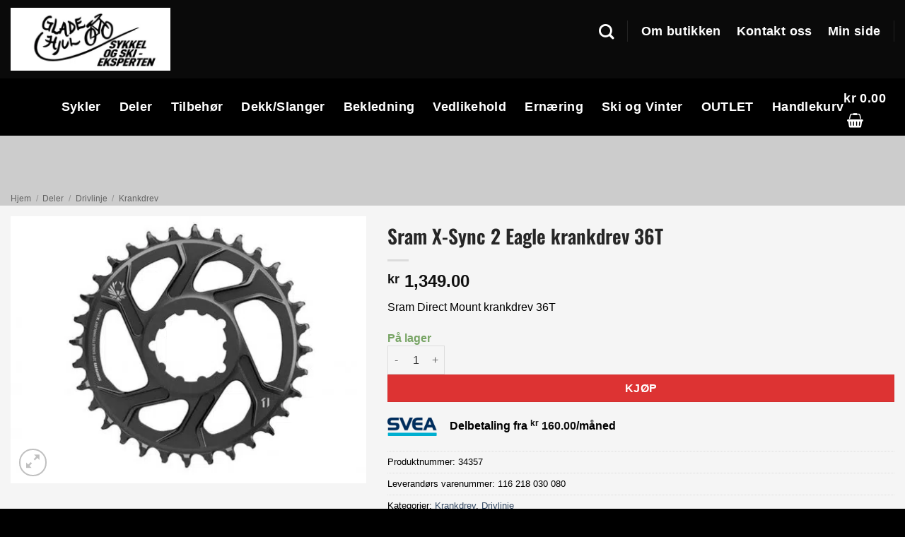

--- FILE ---
content_type: text/html; charset=UTF-8
request_url: https://gladehjul.no/product/sram-x-sync-2-eagle-krankdrev-36t/
body_size: 40479
content:
<!DOCTYPE html>
<html lang="nb-NO" prefix="og: https://ogp.me/ns#" class="loading-site no-js">
<head>
	<meta charset="UTF-8" />
	<link rel="profile" href="https://gmpg.org/xfn/11" />
	<link rel="pingback" href="https://gladehjul.no/xmlrpc.php" />

	<script>(function(html){html.className = html.className.replace(/\bno-js\b/,'js')})(document.documentElement);</script>
	<style>img:is([sizes="auto" i], [sizes^="auto," i]) { contain-intrinsic-size: 3000px 1500px }</style>
	
<!-- Google Tag Manager for WordPress by gtm4wp.com -->
<script data-cfasync="false" data-pagespeed-no-defer>
	var gtm4wp_datalayer_name = "dataLayer";
	var dataLayer = dataLayer || [];
	const gtm4wp_use_sku_instead = false;
	const gtm4wp_currency = 'NOK';
	const gtm4wp_product_per_impression = false;
	const gtm4wp_clear_ecommerce = false;
</script>
<!-- End Google Tag Manager for WordPress by gtm4wp.com --><meta name="viewport" content="width=device-width, initial-scale=1" /><script>window._wca = window._wca || [];</script>

<!-- Search Engine Optimization by Rank Math - https://rankmath.com/ -->
<title>Sram X-Sync 2 Eagle Krankdrev 36T | Glade Hjul</title>
<meta name="description" content="Sram Direct Mount krankdrev 36T"/>
<meta name="robots" content="follow, index, max-snippet:-1, max-video-preview:-1, max-image-preview:large"/>
<link rel="canonical" href="https://gladehjul.no/product/sram-x-sync-2-eagle-krankdrev-36t/" />
<meta property="og:locale" content="nb_NO" />
<meta property="og:type" content="product" />
<meta property="og:title" content="Sram X-Sync 2 Eagle Krankdrev 36T | Glade Hjul" />
<meta property="og:description" content="Sram Direct Mount krankdrev 36T" />
<meta property="og:url" content="https://gladehjul.no/product/sram-x-sync-2-eagle-krankdrev-36t/" />
<meta property="og:site_name" content="Glade hjul" />
<meta property="og:updated_time" content="2025-03-03T14:29:05+01:00" />
<meta property="og:image" content="https://gladehjul.no/wp-content/uploads/2021/06/11-6218-030-030.jpg" />
<meta property="og:image:secure_url" content="https://gladehjul.no/wp-content/uploads/2021/06/11-6218-030-030.jpg" />
<meta property="og:image:width" content="1024" />
<meta property="og:image:height" content="768" />
<meta property="og:image:alt" content="Sram X-Sync 2 Eagle krankdrev 36T" />
<meta property="og:image:type" content="image/jpeg" />
<meta property="product:price:amount" content="1349" />
<meta property="product:price:currency" content="NOK" />
<meta property="product:availability" content="instock" />
<meta name="twitter:card" content="summary_large_image" />
<meta name="twitter:title" content="Sram X-Sync 2 Eagle Krankdrev 36T | Glade Hjul" />
<meta name="twitter:description" content="Sram Direct Mount krankdrev 36T" />
<meta name="twitter:image" content="https://gladehjul.no/wp-content/uploads/2021/06/11-6218-030-030.jpg" />
<meta name="twitter:label1" content="Price" />
<meta name="twitter:data1" content="&#107;&#114;&nbsp;1,349.00" />
<meta name="twitter:label2" content="Availability" />
<meta name="twitter:data2" content="På lager" />
<script type="application/ld+json" class="rank-math-schema">{"@context":"https://schema.org","@graph":[{"@type":"Organization","@id":"https://gladehjul.no/#organization","name":"Default","url":"https://gladehjul.no"},{"@type":"WebSite","@id":"https://gladehjul.no/#website","url":"https://gladehjul.no","name":"Default","publisher":{"@id":"https://gladehjul.no/#organization"},"inLanguage":"nb-NO"},{"@type":"ImageObject","@id":"https://gladehjul.no/wp-content/uploads/2021/06/11-6218-030-030.jpg","url":"https://gladehjul.no/wp-content/uploads/2021/06/11-6218-030-030.jpg","width":"1024","height":"768","inLanguage":"nb-NO"},{"@type":"ItemPage","@id":"https://gladehjul.no/product/sram-x-sync-2-eagle-krankdrev-36t/#webpage","url":"https://gladehjul.no/product/sram-x-sync-2-eagle-krankdrev-36t/","name":"Sram X-Sync 2 Eagle Krankdrev 36T | Glade Hjul","datePublished":"2023-06-08T12:50:42+02:00","dateModified":"2025-03-03T14:29:05+01:00","isPartOf":{"@id":"https://gladehjul.no/#website"},"primaryImageOfPage":{"@id":"https://gladehjul.no/wp-content/uploads/2021/06/11-6218-030-030.jpg"},"inLanguage":"nb-NO"},{"@type":"Product","name":"Sram X-Sync 2 Eagle krankdrev 36T | Glade hjul","description":"Sram Direct Mount krankdrev 36T","sku":"34357","category":"Deler &gt; Drivlinje &gt; Krankdrev","mainEntityOfPage":{"@id":"https://gladehjul.no/product/sram-x-sync-2-eagle-krankdrev-36t/#webpage"},"image":[{"@type":"ImageObject","url":"https://gladehjul.no/wp-content/uploads/2021/06/11-6218-030-030.jpg","height":"768","width":"1024"}],"offers":{"@type":"Offer","price":"1349.00","priceCurrency":"NOK","priceValidUntil":"2027-12-31","availability":"https://schema.org/InStock","itemCondition":"NewCondition","url":"https://gladehjul.no/product/sram-x-sync-2-eagle-krankdrev-36t/","seller":{"@type":"Organization","@id":"https://gladehjul.no/","name":"Default","url":"https://gladehjul.no","logo":""}},"additionalProperty":[{"@type":"PropertyValue","name":"pa_merke","value":"Sram"},{"@type":"PropertyValue","name":"pa_modell","value":"Terreng"},{"@type":"PropertyValue","name":"pa_antall-gir","value":"12-delt"}],"@id":"https://gladehjul.no/product/sram-x-sync-2-eagle-krankdrev-36t/#richSnippet"}]}</script>
<!-- /Rank Math WordPress SEO plugin -->

<link rel='dns-prefetch' href='//stats.wp.com' />
<link rel='dns-prefetch' href='//checkout.vipps.no' />
<link rel='prefetch' href='https://gladehjul.no/wp-content/themes/flatsome/assets/js/flatsome.js?ver=e2eddd6c228105dac048' />
<link rel='prefetch' href='https://gladehjul.no/wp-content/themes/flatsome/assets/js/chunk.slider.js?ver=3.20.4' />
<link rel='prefetch' href='https://gladehjul.no/wp-content/themes/flatsome/assets/js/chunk.popups.js?ver=3.20.4' />
<link rel='prefetch' href='https://gladehjul.no/wp-content/themes/flatsome/assets/js/chunk.tooltips.js?ver=3.20.4' />
<link rel='prefetch' href='https://gladehjul.no/wp-content/themes/flatsome/assets/js/woocommerce.js?ver=1c9be63d628ff7c3ff4c' />
<link rel="alternate" type="application/rss+xml" title="Glade hjul &raquo; strøm" href="https://gladehjul.no/feed/" />
<link rel="alternate" type="application/rss+xml" title="Glade hjul &raquo; kommentarstrøm" href="https://gladehjul.no/comments/feed/" />
<script>
window._wpemojiSettings = {"baseUrl":"https:\/\/s.w.org\/images\/core\/emoji\/15.0.3\/72x72\/","ext":".png","svgUrl":"https:\/\/s.w.org\/images\/core\/emoji\/15.0.3\/svg\/","svgExt":".svg","source":{"concatemoji":"https:\/\/gladehjul.no\/wp-includes\/js\/wp-emoji-release.min.js?ver=6.7.2"}};
/*! This file is auto-generated */
!function(i,n){var o,s,e;function c(e){try{var t={supportTests:e,timestamp:(new Date).valueOf()};sessionStorage.setItem(o,JSON.stringify(t))}catch(e){}}function p(e,t,n){e.clearRect(0,0,e.canvas.width,e.canvas.height),e.fillText(t,0,0);var t=new Uint32Array(e.getImageData(0,0,e.canvas.width,e.canvas.height).data),r=(e.clearRect(0,0,e.canvas.width,e.canvas.height),e.fillText(n,0,0),new Uint32Array(e.getImageData(0,0,e.canvas.width,e.canvas.height).data));return t.every(function(e,t){return e===r[t]})}function u(e,t,n){switch(t){case"flag":return n(e,"\ud83c\udff3\ufe0f\u200d\u26a7\ufe0f","\ud83c\udff3\ufe0f\u200b\u26a7\ufe0f")?!1:!n(e,"\ud83c\uddfa\ud83c\uddf3","\ud83c\uddfa\u200b\ud83c\uddf3")&&!n(e,"\ud83c\udff4\udb40\udc67\udb40\udc62\udb40\udc65\udb40\udc6e\udb40\udc67\udb40\udc7f","\ud83c\udff4\u200b\udb40\udc67\u200b\udb40\udc62\u200b\udb40\udc65\u200b\udb40\udc6e\u200b\udb40\udc67\u200b\udb40\udc7f");case"emoji":return!n(e,"\ud83d\udc26\u200d\u2b1b","\ud83d\udc26\u200b\u2b1b")}return!1}function f(e,t,n){var r="undefined"!=typeof WorkerGlobalScope&&self instanceof WorkerGlobalScope?new OffscreenCanvas(300,150):i.createElement("canvas"),a=r.getContext("2d",{willReadFrequently:!0}),o=(a.textBaseline="top",a.font="600 32px Arial",{});return e.forEach(function(e){o[e]=t(a,e,n)}),o}function t(e){var t=i.createElement("script");t.src=e,t.defer=!0,i.head.appendChild(t)}"undefined"!=typeof Promise&&(o="wpEmojiSettingsSupports",s=["flag","emoji"],n.supports={everything:!0,everythingExceptFlag:!0},e=new Promise(function(e){i.addEventListener("DOMContentLoaded",e,{once:!0})}),new Promise(function(t){var n=function(){try{var e=JSON.parse(sessionStorage.getItem(o));if("object"==typeof e&&"number"==typeof e.timestamp&&(new Date).valueOf()<e.timestamp+604800&&"object"==typeof e.supportTests)return e.supportTests}catch(e){}return null}();if(!n){if("undefined"!=typeof Worker&&"undefined"!=typeof OffscreenCanvas&&"undefined"!=typeof URL&&URL.createObjectURL&&"undefined"!=typeof Blob)try{var e="postMessage("+f.toString()+"("+[JSON.stringify(s),u.toString(),p.toString()].join(",")+"));",r=new Blob([e],{type:"text/javascript"}),a=new Worker(URL.createObjectURL(r),{name:"wpTestEmojiSupports"});return void(a.onmessage=function(e){c(n=e.data),a.terminate(),t(n)})}catch(e){}c(n=f(s,u,p))}t(n)}).then(function(e){for(var t in e)n.supports[t]=e[t],n.supports.everything=n.supports.everything&&n.supports[t],"flag"!==t&&(n.supports.everythingExceptFlag=n.supports.everythingExceptFlag&&n.supports[t]);n.supports.everythingExceptFlag=n.supports.everythingExceptFlag&&!n.supports.flag,n.DOMReady=!1,n.readyCallback=function(){n.DOMReady=!0}}).then(function(){return e}).then(function(){var e;n.supports.everything||(n.readyCallback(),(e=n.source||{}).concatemoji?t(e.concatemoji):e.wpemoji&&e.twemoji&&(t(e.twemoji),t(e.wpemoji)))}))}((window,document),window._wpemojiSettings);
</script>
<link rel='stylesheet' id='acfwf-wc-cart-block-integration-css' href='https://gladehjul.no/wp-content/plugins/advanced-coupons-for-woocommerce-free/dist/assets/index-467dde24.css?ver=1742893420' type='text/css' media='all' />
<link rel='stylesheet' id='acfwf-wc-checkout-block-integration-css' href='https://gladehjul.no/wp-content/plugins/advanced-coupons-for-woocommerce-free/dist/assets/index-2a7d8588.css?ver=1742893420' type='text/css' media='all' />
<style id='wp-emoji-styles-inline-css' type='text/css'>

	img.wp-smiley, img.emoji {
		display: inline !important;
		border: none !important;
		box-shadow: none !important;
		height: 1em !important;
		width: 1em !important;
		margin: 0 0.07em !important;
		vertical-align: -0.1em !important;
		background: none !important;
		padding: 0 !important;
	}
</style>
<style id='wp-block-library-inline-css' type='text/css'>
:root{--wp-admin-theme-color:#007cba;--wp-admin-theme-color--rgb:0,124,186;--wp-admin-theme-color-darker-10:#006ba1;--wp-admin-theme-color-darker-10--rgb:0,107,161;--wp-admin-theme-color-darker-20:#005a87;--wp-admin-theme-color-darker-20--rgb:0,90,135;--wp-admin-border-width-focus:2px;--wp-block-synced-color:#7a00df;--wp-block-synced-color--rgb:122,0,223;--wp-bound-block-color:var(--wp-block-synced-color)}@media (min-resolution:192dpi){:root{--wp-admin-border-width-focus:1.5px}}.wp-element-button{cursor:pointer}:root{--wp--preset--font-size--normal:16px;--wp--preset--font-size--huge:42px}:root .has-very-light-gray-background-color{background-color:#eee}:root .has-very-dark-gray-background-color{background-color:#313131}:root .has-very-light-gray-color{color:#eee}:root .has-very-dark-gray-color{color:#313131}:root .has-vivid-green-cyan-to-vivid-cyan-blue-gradient-background{background:linear-gradient(135deg,#00d084,#0693e3)}:root .has-purple-crush-gradient-background{background:linear-gradient(135deg,#34e2e4,#4721fb 50%,#ab1dfe)}:root .has-hazy-dawn-gradient-background{background:linear-gradient(135deg,#faaca8,#dad0ec)}:root .has-subdued-olive-gradient-background{background:linear-gradient(135deg,#fafae1,#67a671)}:root .has-atomic-cream-gradient-background{background:linear-gradient(135deg,#fdd79a,#004a59)}:root .has-nightshade-gradient-background{background:linear-gradient(135deg,#330968,#31cdcf)}:root .has-midnight-gradient-background{background:linear-gradient(135deg,#020381,#2874fc)}.has-regular-font-size{font-size:1em}.has-larger-font-size{font-size:2.625em}.has-normal-font-size{font-size:var(--wp--preset--font-size--normal)}.has-huge-font-size{font-size:var(--wp--preset--font-size--huge)}.has-text-align-center{text-align:center}.has-text-align-left{text-align:left}.has-text-align-right{text-align:right}#end-resizable-editor-section{display:none}.aligncenter{clear:both}.items-justified-left{justify-content:flex-start}.items-justified-center{justify-content:center}.items-justified-right{justify-content:flex-end}.items-justified-space-between{justify-content:space-between}.screen-reader-text{border:0;clip:rect(1px,1px,1px,1px);clip-path:inset(50%);height:1px;margin:-1px;overflow:hidden;padding:0;position:absolute;width:1px;word-wrap:normal!important}.screen-reader-text:focus{background-color:#ddd;clip:auto!important;clip-path:none;color:#444;display:block;font-size:1em;height:auto;left:5px;line-height:normal;padding:15px 23px 14px;text-decoration:none;top:5px;width:auto;z-index:100000}html :where(.has-border-color){border-style:solid}html :where([style*=border-top-color]){border-top-style:solid}html :where([style*=border-right-color]){border-right-style:solid}html :where([style*=border-bottom-color]){border-bottom-style:solid}html :where([style*=border-left-color]){border-left-style:solid}html :where([style*=border-width]){border-style:solid}html :where([style*=border-top-width]){border-top-style:solid}html :where([style*=border-right-width]){border-right-style:solid}html :where([style*=border-bottom-width]){border-bottom-style:solid}html :where([style*=border-left-width]){border-left-style:solid}html :where(img[class*=wp-image-]){height:auto;max-width:100%}:where(figure){margin:0 0 1em}html :where(.is-position-sticky){--wp-admin--admin-bar--position-offset:var(--wp-admin--admin-bar--height,0px)}@media screen and (max-width:600px){html :where(.is-position-sticky){--wp-admin--admin-bar--position-offset:0px}}
</style>
<link rel='stylesheet' id='wc-svea-checkout-part-payment-widget-css' href='https://gladehjul.no/wp-content/plugins/svea-checkout-for-woocommerce/assets/css/frontend/part-payment/part-payment-module.min.css?ver=3.2.2' type='text/css' media='all' />
<link rel='stylesheet' id='photoswipe-css' href='https://gladehjul.no/wp-content/plugins/woocommerce/assets/css/photoswipe/photoswipe.min.css?ver=9.7.2' type='text/css' media='all' />
<link rel='stylesheet' id='photoswipe-default-skin-css' href='https://gladehjul.no/wp-content/plugins/woocommerce/assets/css/photoswipe/default-skin/default-skin.min.css?ver=9.7.2' type='text/css' media='all' />
<style id='woocommerce-inline-inline-css' type='text/css'>
.woocommerce form .form-row .required { visibility: visible; }
</style>
<link rel='stylesheet' id='wcpf-plugin-style-css' href='https://gladehjul.no/wp-content/plugins/woocommerce-product-filters/assets/css/plugin.css?ver=1.4.38' type='text/css' media='all' />
<link rel='stylesheet' id='brands-styles-css' href='https://gladehjul.no/wp-content/plugins/woocommerce/assets/css/brands.css?ver=9.7.2' type='text/css' media='all' />
<link rel='stylesheet' id='flatsome-woocommerce-product-filters-css' href='https://gladehjul.no/wp-content/themes/flatsome/inc/integrations/wc-product-filters/product-filters.css?ver=3.20.4' type='text/css' media='all' />
<link rel='stylesheet' id='vipps-gw-css' href='https://gladehjul.no/wp-content/plugins/woo-vipps/payment/css/vipps.css?ver=1742893433' type='text/css' media='all' />
<link rel='stylesheet' id='flatsome-main-css' href='https://gladehjul.no/wp-content/themes/flatsome/assets/css/flatsome.css?ver=3.20.4' type='text/css' media='all' />
<style id='flatsome-main-inline-css' type='text/css'>
@font-face {
				font-family: "fl-icons";
				font-display: block;
				src: url(https://gladehjul.no/wp-content/themes/flatsome/assets/css/icons/fl-icons.eot?v=3.20.4);
				src:
					url(https://gladehjul.no/wp-content/themes/flatsome/assets/css/icons/fl-icons.eot#iefix?v=3.20.4) format("embedded-opentype"),
					url(https://gladehjul.no/wp-content/themes/flatsome/assets/css/icons/fl-icons.woff2?v=3.20.4) format("woff2"),
					url(https://gladehjul.no/wp-content/themes/flatsome/assets/css/icons/fl-icons.ttf?v=3.20.4) format("truetype"),
					url(https://gladehjul.no/wp-content/themes/flatsome/assets/css/icons/fl-icons.woff?v=3.20.4) format("woff"),
					url(https://gladehjul.no/wp-content/themes/flatsome/assets/css/icons/fl-icons.svg?v=3.20.4#fl-icons) format("svg");
			}
</style>
<link rel='stylesheet' id='flatsome-shop-css' href='https://gladehjul.no/wp-content/themes/flatsome/assets/css/flatsome-shop.css?ver=3.20.4' type='text/css' media='all' />
<link rel='stylesheet' id='flatsome-style-css' href='https://gladehjul.no/wp-content/themes/flatsome-child/style.css?ver=3.0' type='text/css' media='all' />
<script src="https://gladehjul.no/wp-includes/js/jquery/jquery.min.js?ver=3.7.1" id="jquery-core-js"></script>
<script src="https://gladehjul.no/wp-includes/js/jquery/jquery-migrate.min.js?ver=3.4.1" id="jquery-migrate-js"></script>
<script id="fme_cb_load_js-js-extra">
var ajax = {"admin_url":"https:\/\/gladehjul.no\/wp-admin\/admin-ajax.php"};
</script>
<script src="https://gladehjul.no/wp-content/plugins/facebook-messenger-chatbot-for-woocommerce/front/assets/chatbotfront_js.js?ver=1" id="fme_cb_load_js-js"></script>
<script src="https://gladehjul.no/wp-content/plugins/woocommerce/assets/js/jquery-blockui/jquery.blockUI.min.js?ver=2.7.0-wc.9.7.2" id="jquery-blockui-js" data-wp-strategy="defer"></script>
<script id="wc-add-to-cart-js-extra">
var wc_add_to_cart_params = {"ajax_url":"\/wp-admin\/admin-ajax.php","wc_ajax_url":"\/?wc-ajax=%%endpoint%%","i18n_view_cart":"Vis handlekurv","cart_url":"https:\/\/gladehjul.no\/handlekurv\/","is_cart":"","cart_redirect_after_add":"no"};
</script>
<script src="https://gladehjul.no/wp-content/plugins/woocommerce/assets/js/frontend/add-to-cart.min.js?ver=9.7.2" id="wc-add-to-cart-js" defer data-wp-strategy="defer"></script>
<script src="https://gladehjul.no/wp-content/plugins/woocommerce/assets/js/photoswipe/photoswipe.min.js?ver=4.1.1-wc.9.7.2" id="photoswipe-js" defer data-wp-strategy="defer"></script>
<script src="https://gladehjul.no/wp-content/plugins/woocommerce/assets/js/photoswipe/photoswipe-ui-default.min.js?ver=4.1.1-wc.9.7.2" id="photoswipe-ui-default-js" defer data-wp-strategy="defer"></script>
<script id="wc-single-product-js-extra">
var wc_single_product_params = {"i18n_required_rating_text":"Vennligst velg en vurdering","i18n_rating_options":["1 av 5 stjerner","2 av 5 stjerner","3 av 5 stjerner","4 av 5 stjerner","5 av 5 stjerner"],"i18n_product_gallery_trigger_text":"Se bildegalleri i fullskjerm","review_rating_required":"yes","flexslider":{"rtl":false,"animation":"slide","smoothHeight":true,"directionNav":false,"controlNav":"thumbnails","slideshow":false,"animationSpeed":500,"animationLoop":false,"allowOneSlide":false},"zoom_enabled":"","zoom_options":[],"photoswipe_enabled":"1","photoswipe_options":{"shareEl":false,"closeOnScroll":false,"history":false,"hideAnimationDuration":0,"showAnimationDuration":0},"flexslider_enabled":""};
</script>
<script src="https://gladehjul.no/wp-content/plugins/woocommerce/assets/js/frontend/single-product.min.js?ver=9.7.2" id="wc-single-product-js" defer data-wp-strategy="defer"></script>
<script src="https://gladehjul.no/wp-content/plugins/woocommerce/assets/js/js-cookie/js.cookie.min.js?ver=2.1.4-wc.9.7.2" id="js-cookie-js" data-wp-strategy="defer"></script>
<script src="https://gladehjul.no/wp-includes/js/jquery/ui/core.min.js?ver=1.13.3" id="jquery-ui-core-js"></script>
<script src="https://gladehjul.no/wp-includes/js/jquery/ui/mouse.min.js?ver=1.13.3" id="jquery-ui-mouse-js"></script>
<script src="https://gladehjul.no/wp-includes/js/jquery/ui/slider.min.js?ver=1.13.3" id="jquery-ui-slider-js"></script>
<script src="https://gladehjul.no/wp-content/plugins/woocommerce-product-filters/assets/js/front-vendor.js?ver=1.4.38" id="wcpf-plugin-vendor-script-js"></script>
<script src="https://gladehjul.no/wp-includes/js/underscore.min.js?ver=1.13.7" id="underscore-js"></script>
<script id="wp-util-js-extra">
var _wpUtilSettings = {"ajax":{"url":"\/wp-admin\/admin-ajax.php"}};
</script>
<script src="https://gladehjul.no/wp-includes/js/wp-util.min.js?ver=6.7.2" id="wp-util-js"></script>
<script src="https://gladehjul.no/wp-content/plugins/woocommerce/assets/js/accounting/accounting.min.js?ver=0.4.2" id="accounting-js"></script>
<script id="wcpf-plugin-script-js-extra">
var WCPFData = {"registerEntities":{"Project":{"id":"Project","class":"WooCommerce_Product_Filter_Plugin\\Entity","post_type":"wcpf_project","label":"Project","default_options":{"urlNavigation":"query","filteringStarts":"auto","urlNavigationOptions":[],"useComponents":["pagination","sorting","results-count","page-title","breadcrumb"],"paginationAjax":true,"sortingAjax":true,"productsContainerSelector":".products","paginationSelector":".woocommerce-pagination","resultCountSelector":".woocommerce-result-count","sortingSelector":".woocommerce-ordering","pageTitleSelector":".woocommerce-products-header__title","breadcrumbSelector":".woocommerce-breadcrumb","multipleContainersForProducts":true},"is_grouped":true,"editor_component_class":"WooCommerce_Product_Filter_Plugin\\Project\\Editor_Component","filter_component_class":"WooCommerce_Product_Filter_Plugin\\Project\\Filter_Component","variations":false},"BoxListField":{"id":"BoxListField","class":"WooCommerce_Product_Filter_Plugin\\Entity","post_type":"wcpf_item","label":"Box List","default_options":{"itemsSource":"attribute","itemsDisplay":"all","queryType":"or","itemsDisplayHierarchical":true,"displayHierarchicalCollapsed":false,"displayTitle":true,"displayToggleContent":true,"defaultToggleState":"show","cssClass":"","actionForEmptyOptions":"hide","displayProductCount":true,"productCountPolicy":"for-option-only","multiSelect":true,"boxSize":"45px"},"is_grouped":false,"editor_component_class":"WooCommerce_Product_Filter_Plugin\\Field\\Box_list\\Editor_Component","filter_component_class":"WooCommerce_Product_Filter_Plugin\\Field\\Box_List\\Filter_Component","variations":true},"CheckBoxListField":{"id":"CheckBoxListField","class":"WooCommerce_Product_Filter_Plugin\\Entity","post_type":"wcpf_item","label":"Checkbox","default_options":{"itemsSource":"attribute","itemsDisplay":"all","queryType":"or","itemsDisplayHierarchical":true,"displayHierarchicalCollapsed":false,"displayTitle":true,"displayToggleContent":true,"defaultToggleState":"show","cssClass":"","actionForEmptyOptions":"hide","displayProductCount":true,"productCountPolicy":"for-option-only","seeMoreOptionsBy":"scrollbar","heightOfVisibleContent":12},"is_grouped":false,"editor_component_class":"WooCommerce_Product_Filter_Plugin\\Field\\Check_Box_List\\Editor_Component","filter_component_class":"WooCommerce_Product_Filter_Plugin\\Field\\Check_Box_List\\Filter_Component","variations":true},"DropDownListField":{"id":"DropDownListField","class":"WooCommerce_Product_Filter_Plugin\\Entity","post_type":"wcpf_item","label":"Drop Down","default_options":{"itemsSource":"attribute","itemsDisplay":"all","queryType":"or","itemsDisplayHierarchical":true,"displayHierarchicalCollapsed":false,"displayTitle":true,"displayToggleContent":true,"defaultToggleState":"show","cssClass":"","actionForEmptyOptions":"hide","displayProductCount":true,"productCountPolicy":"for-option-only","titleItemReset":"Show all"},"is_grouped":false,"editor_component_class":"WooCommerce_Product_Filter_Plugin\\Field\\Drop_Down_List\\Editor_Component","filter_component_class":"WooCommerce_Product_Filter_Plugin\\Field\\Drop_Down_List\\Filter_Component","variations":true},"ButtonField":{"id":"ButtonField","class":"WooCommerce_Product_Filter_Plugin\\Entity","post_type":"wcpf_item","label":"Button","default_options":{"cssClass":"","action":"reset"},"is_grouped":false,"editor_component_class":"WooCommerce_Product_Filter_Plugin\\Field\\Button\\Editor_Component","filter_component_class":"WooCommerce_Product_Filter_Plugin\\Field\\Button\\Filter_Component","variations":true},"ColorListField":{"id":"ColorListField","class":"WooCommerce_Product_Filter_Plugin\\Entity","post_type":"wcpf_item","label":"Colors","default_options":{"itemsSource":"attribute","itemsDisplay":"all","queryType":"or","itemsDisplayHierarchical":true,"displayHierarchicalCollapsed":false,"displayTitle":true,"displayToggleContent":true,"defaultToggleState":"show","cssClass":"","actionForEmptyOptions":"hide","displayProductCount":true,"productCountPolicy":"for-option-only","optionKey":"colors"},"is_grouped":false,"editor_component_class":"WooCommerce_Product_Filter_Plugin\\Field\\Color_List\\Editor_Component","filter_component_class":"WooCommerce_Product_Filter_Plugin\\Field\\Color_List\\Filter_Component","variations":true},"RadioListField":{"id":"RadioListField","class":"WooCommerce_Product_Filter_Plugin\\Entity","post_type":"wcpf_item","label":"Radio","default_options":{"itemsSource":"attribute","itemsDisplay":"all","queryType":"or","itemsDisplayHierarchical":true,"displayHierarchicalCollapsed":false,"displayTitle":true,"displayToggleContent":true,"defaultToggleState":"show","cssClass":"","actionForEmptyOptions":"hide","displayProductCount":true,"productCountPolicy":"for-option-only","titleItemReset":"Show all","seeMoreOptionsBy":"scrollbar","heightOfVisibleContent":12},"is_grouped":false,"editor_component_class":"WooCommerce_Product_Filter_Plugin\\Field\\Radio_List\\Editor_Component","filter_component_class":"WooCommerce_Product_Filter_Plugin\\Field\\Radio_List\\Filter_Component","variations":true},"TextListField":{"id":"TextListField","class":"WooCommerce_Product_Filter_Plugin\\Entity","post_type":"wcpf_item","label":"Text List","default_options":{"itemsSource":"attribute","itemsDisplay":"all","queryType":"or","itemsDisplayHierarchical":true,"displayHierarchicalCollapsed":false,"displayTitle":true,"displayToggleContent":true,"defaultToggleState":"show","cssClass":"","actionForEmptyOptions":"hide","displayProductCount":true,"productCountPolicy":"for-option-only","multiSelect":true,"useInlineStyle":false},"is_grouped":false,"editor_component_class":"WooCommerce_Product_Filter_Plugin\\Field\\Text_List\\Editor_Component","filter_component_class":"WooCommerce_Product_Filter_Plugin\\Field\\Text_List\\Filter_Component","variations":true},"PriceSliderField":{"id":"PriceSliderField","class":"WooCommerce_Product_Filter_Plugin\\Entity","post_type":"wcpf_item","label":"Price slider","default_options":{"minPriceOptionKey":"min-price","maxPriceOptionKey":"max-price","optionKey":"price","optionKeyFormat":"dash","cssClass":"","displayMinMaxInput":true,"displayTitle":true,"displayToggleContent":true,"defaultToggleState":"show","displayPriceLabel":true},"is_grouped":false,"editor_component_class":"WooCommerce_Product_Filter_Plugin\\Field\\Price_Slider\\Editor_Component","filter_component_class":"WooCommerce_Product_Filter_Plugin\\Field\\Price_Slider\\Filter_Component","variations":false},"SimpleBoxLayout":{"id":"SimpleBoxLayout","class":"WooCommerce_Product_Filter_Plugin\\Entity","post_type":"wcpf_item","label":"Simple Box","default_options":{"displayToggleContent":true,"defaultToggleState":"show","cssClass":""},"is_grouped":true,"editor_component_class":"WooCommerce_Product_Filter_Plugin\\Layout\\Simple_Box\\Editor_Component","filter_component_class":"WooCommerce_Product_Filter_Plugin\\Layout\\Simple_Box\\Filter_Component","variations":false},"ColumnsLayout":{"id":"ColumnsLayout","class":"WooCommerce_Product_Filter_Plugin\\Entity","post_type":"wcpf_item","label":"Columns","default_options":{"columns":[{"entities":[],"options":{"width":"50%"}}]},"is_grouped":true,"editor_component_class":"WooCommerce_Product_Filter_Plugin\\Layout\\Columns\\Editor_Component","filter_component_class":"WooCommerce_Product_Filter_Plugin\\Layout\\Columns\\Filter_Component","variations":false}},"messages":{"selectNoMatchesFound":"No matches found"},"selectors":{"productsContainer":".products","paginationContainer":".woocommerce-pagination","resultCount":".woocommerce-result-count","sorting":".woocommerce-ordering","pageTitle":".woocommerce-products-header__title","breadcrumb":".woocommerce-breadcrumb"},"pageUrl":"https:\/\/gladehjul.no\/product\/sram-x-sync-2-eagle-krankdrev-36t\/","isPaged":"","scriptAfterProductsUpdate":"","scrollTop":"no","priceFormat":{"currencyFormatNumDecimals":0,"currencyFormatSymbol":"&#107;&#114;","currencyFormatDecimalSep":".","currencyFormatThousandSep":",","currencyFormat":"%s&nbsp;%v"}};
</script>
<script src="https://gladehjul.no/wp-content/plugins/woocommerce-product-filters/assets/build/js/plugin.js?ver=1.4.38" id="wcpf-plugin-script-js"></script>
<script src="https://stats.wp.com/s-202604.js" id="woocommerce-analytics-js" defer data-wp-strategy="defer"></script>
<script src="https://checkout.vipps.no/on-site-messaging/v1/vipps-osm.js?ver=4.0.7" id="vipps-onsite-messageing-js"></script>
<link rel="https://api.w.org/" href="https://gladehjul.no/wp-json/" /><link rel="alternate" title="JSON" type="application/json" href="https://gladehjul.no/wp-json/wp/v2/product/19817" /><link rel="EditURI" type="application/rsd+xml" title="RSD" href="https://gladehjul.no/xmlrpc.php?rsd" />
<meta name="generator" content="WordPress 6.7.2" />
<link rel='shortlink' href='https://gladehjul.no/?p=19817' />
<link rel="alternate" title="oEmbed (JSON)" type="application/json+oembed" href="https://gladehjul.no/wp-json/oembed/1.0/embed?url=https%3A%2F%2Fgladehjul.no%2Fproduct%2Fsram-x-sync-2-eagle-krankdrev-36t%2F" />
<link rel="alternate" title="oEmbed (XML)" type="text/xml+oembed" href="https://gladehjul.no/wp-json/oembed/1.0/embed?url=https%3A%2F%2Fgladehjul.no%2Fproduct%2Fsram-x-sync-2-eagle-krankdrev-36t%2F&#038;format=xml" />
<style id="woo-custom-stock-status" data-wcss-ver="1.6.5" >.woocommerce div.product .woo-custom-stock-status.in_stock_color { color: #77a464 !important; font-size: inherit }.woo-custom-stock-status.in_stock_color { color: #77a464 !important; font-size: inherit }.wc-block-components-product-badge{display:none!important;}ul .in_stock_color,ul.products .in_stock_color, li.wc-block-grid__product .in_stock_color { color: #77a464 !important; font-size: inherit }.woocommerce-table__product-name .in_stock_color { color: #77a464 !important; font-size: inherit }p.in_stock_color { color: #77a464 !important; font-size: inherit }.woocommerce div.product .wc-block-components-product-price .woo-custom-stock-status{font-size:16px}.woocommerce div.product .woo-custom-stock-status.only_s_left_in_stock_color { color: #77a464 !important; font-size: inherit }.woo-custom-stock-status.only_s_left_in_stock_color { color: #77a464 !important; font-size: inherit }.wc-block-components-product-badge{display:none!important;}ul .only_s_left_in_stock_color,ul.products .only_s_left_in_stock_color, li.wc-block-grid__product .only_s_left_in_stock_color { color: #77a464 !important; font-size: inherit }.woocommerce-table__product-name .only_s_left_in_stock_color { color: #77a464 !important; font-size: inherit }p.only_s_left_in_stock_color { color: #77a464 !important; font-size: inherit }.woocommerce div.product .wc-block-components-product-price .woo-custom-stock-status{font-size:16px}.woocommerce div.product .woo-custom-stock-status.can_be_backordered_color { color: #77a464 !important; font-size: inherit }.woo-custom-stock-status.can_be_backordered_color { color: #77a464 !important; font-size: inherit }.wc-block-components-product-badge{display:none!important;}ul .can_be_backordered_color,ul.products .can_be_backordered_color, li.wc-block-grid__product .can_be_backordered_color { color: #77a464 !important; font-size: inherit }.woocommerce-table__product-name .can_be_backordered_color { color: #77a464 !important; font-size: inherit }p.can_be_backordered_color { color: #77a464 !important; font-size: inherit }.woocommerce div.product .wc-block-components-product-price .woo-custom-stock-status{font-size:16px}.woocommerce div.product .woo-custom-stock-status.s_in_stock_color { color: #77a464 !important; font-size: inherit }.woo-custom-stock-status.s_in_stock_color { color: #77a464 !important; font-size: inherit }.wc-block-components-product-badge{display:none!important;}ul .s_in_stock_color,ul.products .s_in_stock_color, li.wc-block-grid__product .s_in_stock_color { color: #77a464 !important; font-size: inherit }.woocommerce-table__product-name .s_in_stock_color { color: #77a464 !important; font-size: inherit }p.s_in_stock_color { color: #77a464 !important; font-size: inherit }.woocommerce div.product .wc-block-components-product-price .woo-custom-stock-status{font-size:16px}.woocommerce div.product .woo-custom-stock-status.available_on_backorder_color { color: #77a464 !important; font-size: inherit }.woo-custom-stock-status.available_on_backorder_color { color: #77a464 !important; font-size: inherit }.wc-block-components-product-badge{display:none!important;}ul .available_on_backorder_color,ul.products .available_on_backorder_color, li.wc-block-grid__product .available_on_backorder_color { color: #77a464 !important; font-size: inherit }.woocommerce-table__product-name .available_on_backorder_color { color: #77a464 !important; font-size: inherit }p.available_on_backorder_color { color: #77a464 !important; font-size: inherit }.woocommerce div.product .wc-block-components-product-price .woo-custom-stock-status{font-size:16px}.woocommerce div.product .woo-custom-stock-status.out_of_stock_color { color: #ff0000 !important; font-size: inherit }.woo-custom-stock-status.out_of_stock_color { color: #ff0000 !important; font-size: inherit }.wc-block-components-product-badge{display:none!important;}ul .out_of_stock_color,ul.products .out_of_stock_color, li.wc-block-grid__product .out_of_stock_color { color: #ff0000 !important; font-size: inherit }.woocommerce-table__product-name .out_of_stock_color { color: #ff0000 !important; font-size: inherit }p.out_of_stock_color { color: #ff0000 !important; font-size: inherit }.woocommerce div.product .wc-block-components-product-price .woo-custom-stock-status{font-size:16px}.woocommerce div.product .woo-custom-stock-status.grouped_product_stock_status_color { color: #77a464 !important; font-size: inherit }.woo-custom-stock-status.grouped_product_stock_status_color { color: #77a464 !important; font-size: inherit }.wc-block-components-product-badge{display:none!important;}ul .grouped_product_stock_status_color,ul.products .grouped_product_stock_status_color, li.wc-block-grid__product .grouped_product_stock_status_color { color: #77a464 !important; font-size: inherit }.woocommerce-table__product-name .grouped_product_stock_status_color { color: #77a464 !important; font-size: inherit }p.grouped_product_stock_status_color { color: #77a464 !important; font-size: inherit }.woocommerce div.product .wc-block-components-product-price .woo-custom-stock-status{font-size:16px}.wd-product-stock.stock{display:none}.woocommerce-variation-price:not(:empty)+.woocommerce-variation-availability { margin-left: 0px; }.woocommerce-variation-price{
		        display:block!important}.woocommerce-variation-availability{
		        display:block!important}</style><!-- woo-custom-stock-status-color-css --><script></script><!-- woo-custom-stock-status-js -->
<!-- This website runs the Product Feed PRO for WooCommerce by AdTribes.io plugin - version 13.4.2 -->
	<style>img#wpstats{display:none}</style>
		
<!-- Google Tag Manager for WordPress by gtm4wp.com -->
<!-- GTM Container placement set to footer -->
<script data-cfasync="false" data-pagespeed-no-defer type="text/javascript">
	var dataLayer_content = {"pagePostType":"product","pagePostType2":"single-product","pagePostAuthor":"Snorre Westad","productRatingCounts":[],"productAverageRating":0,"productReviewCount":0,"productType":"simple","productIsVariable":0};
	dataLayer.push( dataLayer_content );
</script>
<script data-cfasync="false">
(function(w,d,s,l,i){w[l]=w[l]||[];w[l].push({'gtm.start':
new Date().getTime(),event:'gtm.js'});var f=d.getElementsByTagName(s)[0],
j=d.createElement(s),dl=l!='dataLayer'?'&l='+l:'';j.async=true;j.src=
'//www.googletagmanager.com/gtm.js?id='+i+dl;f.parentNode.insertBefore(j,f);
})(window,document,'script','dataLayer','GTM-WS5Q9M4');
</script>
<!-- End Google Tag Manager for WordPress by gtm4wp.com --><meta name="google-site-verification" content="qldvi1XaxAnM1-Z8N_QOsn1drkqpSkT3hHB9uiuNEh0" />	<noscript><style>.woocommerce-product-gallery{ opacity: 1 !important; }</style></noscript>
	<style> a[href="https://gladehjul.no/vipps_checkout/"] { -webkit-touch-callout: none;  } </style>
<link rel="modulepreload" href="https://gladehjul.no/wp-content/plugins/advanced-coupons-for-woocommerce-free/dist/common/NoticesPlugin.4b31c3cc.js"  /><link rel="modulepreload" href="https://gladehjul.no/wp-content/plugins/advanced-coupons-for-woocommerce-free/dist/common/NoticesPlugin.4b31c3cc.js"  /><style class='wp-fonts-local' type='text/css'>
@font-face{font-family:Inter;font-style:normal;font-weight:300 900;font-display:fallback;src:url('https://gladehjul.no/wp-content/plugins/woocommerce/assets/fonts/Inter-VariableFont_slnt,wght.woff2') format('woff2');font-stretch:normal;}
@font-face{font-family:Cardo;font-style:normal;font-weight:400;font-display:fallback;src:url('https://gladehjul.no/wp-content/plugins/woocommerce/assets/fonts/cardo_normal_400.woff2') format('woff2');}
</style>
<link rel="icon" href="https://gladehjul.no/wp-content/uploads/2021/01/cropped-fav-icon-logoGladeHjul2011-100x100.png" sizes="32x32" />
<link rel="icon" href="https://gladehjul.no/wp-content/uploads/2021/01/cropped-fav-icon-logoGladeHjul2011-300x300.png" sizes="192x192" />
<link rel="apple-touch-icon" href="https://gladehjul.no/wp-content/uploads/2021/01/cropped-fav-icon-logoGladeHjul2011-300x300.png" />
<meta name="msapplication-TileImage" content="https://gladehjul.no/wp-content/uploads/2021/01/cropped-fav-icon-logoGladeHjul2011-300x300.png" />
<style id="custom-css" type="text/css">:root {--primary-color: #dd3333;--fs-color-primary: #dd3333;--fs-color-secondary: #dd3333;--fs-color-success: #627D47;--fs-color-alert: #b20000;--fs-color-base: #000000;--fs-experimental-link-color: #334862;--fs-experimental-link-color-hover: #111;}.tooltipster-base {--tooltip-color: #ffffff;--tooltip-bg-color: #000;}.off-canvas-right .mfp-content, .off-canvas-left .mfp-content {--drawer-width: 300px;}.off-canvas .mfp-content.off-canvas-cart {--drawer-width: 360px;}html{background-color:#000000!important;}.container-width, .full-width .ubermenu-nav, .container, .row{max-width: 1330px}.row.row-collapse{max-width: 1300px}.row.row-small{max-width: 1322.5px}.row.row-large{max-width: 1360px}.sticky-add-to-cart--active, #wrapper,#main,#main.dark{background-color: rgba(255,255,255,0.8)}.header-main{height: 111px}#logo img{max-height: 111px}#logo{width:226px;}#logo img{padding:3px 0;}.header-bottom{min-height: 47px}.header-top{min-height: 23px}.transparent .header-main{height: 111px}.transparent #logo img{max-height: 111px}.has-transparent + .page-title:first-of-type,.has-transparent + #main > .page-title,.has-transparent + #main > div > .page-title,.has-transparent + #main .page-header-wrapper:first-of-type .page-title{padding-top: 161px;}.header.show-on-scroll,.stuck .header-main{height:70px!important}.stuck #logo img{max-height: 70px!important}.search-form{ width: 31%;}.header-bg-color {background-color: rgba(0,0,0,0.95)}.header-bottom {background-color: #000000}.top-bar-nav > li > a{line-height: 15px }.header-main .nav > li > a{line-height: 13px }.header-wrapper:not(.stuck) .header-main .header-nav{margin-top: -23px }.header-bottom-nav > li > a{line-height: 37px }@media (max-width: 549px) {.header-main{height: 70px}#logo img{max-height: 70px}}.nav-dropdown{font-size:100%}h1,h2,h3,h4,h5,h6,.heading-font{color: #262626;}body{font-size: 101%;}@media screen and (max-width: 549px){body{font-size: 113%;}}body{font-family: "Source Sans Pro", sans-serif;}body {font-weight: 400;font-style: normal;}.nav > li > a {font-family: "Source Sans Pro", sans-serif;}.mobile-sidebar-levels-2 .nav > li > ul > li > a {font-family: "Source Sans Pro", sans-serif;}.nav > li > a,.mobile-sidebar-levels-2 .nav > li > ul > li > a {font-weight: 700;font-style: normal;}h1,h2,h3,h4,h5,h6,.heading-font, .off-canvas-center .nav-sidebar.nav-vertical > li > a{font-family: Oswald, sans-serif;}h1,h2,h3,h4,h5,h6,.heading-font,.banner h1,.banner h2 {font-weight: 600;font-style: normal;}.alt-font{font-family: "Dancing Script", sans-serif;}.alt-font {font-weight: 400!important;font-style: normal!important;}.nav > li > a, .links > li > a{text-transform: none;}.header:not(.transparent) .header-nav-main.nav > li > a {color: #ffffff;}.header:not(.transparent) .header-bottom-nav.nav > li > a{color: #ffffff;}.has-equal-box-heights .box-image {padding-top: 70%;}.price del, .product_list_widget del, del .woocommerce-Price-amount { color: #dd3333; }ins .woocommerce-Price-amount { color: #dd3333; }.shop-page-title.featured-title .title-bg{ background-image: url(https://gladehjul.no/wp-content/uploads/2021/06/11-6218-030-030.jpg)!important;}@media screen and (min-width: 550px){.products .box-vertical .box-image{min-width: 300px!important;width: 300px!important;}}.footer-1{background-color: #262626}.footer-2{background-color: #262626}.absolute-footer, html{background-color: #262626}.page-title-small + main .product-container > .row{padding-top:0;}.nav-vertical-fly-out > li + li {border-top-width: 1px; border-top-style: solid;}.label-new.menu-item > a:after{content:"New";}.label-hot.menu-item > a:after{content:"Hot";}.label-sale.menu-item > a:after{content:"Sale";}.label-popular.menu-item > a:after{content:"Popular";}</style>		<style type="text/css" id="wp-custom-css">
			/*Meny*/

ul.nav.top-bar-nav.nav-right.nav-small.nav- {
    font-size: 19px;
}

.has-dropdown .icon-angle-down {
    display: none;
}

/**/

/*Produktkatalog*/

.product-small{
	margin-bottom: 50px;
}

.widget {
    margin-bottom: 2.5em;
}

.is-small, .is-small.button {
    font-size: 1.1em;
}

.add-to-cart-button .button {
    text-transform: none;
    font-size: 1.1em;
    font-weight: 600;
    border-radius: 50px;
    margin-right: 1em;
    text-shadow: none;
    line-height: 2.4em;
    min-height: 2.5em;
    padding: 0 1.2em;
    max-width: 100%;
}

.title-wrapper {
		font-size: 16px;
}

.price-wrapper {
		font-size: 16px;
}

li.cat-item {
    font-size: 16px;
}

li.woocommerce-widget-layered-nav-list__item.wc-layered-nav-term {
    font-size: 16px;
}

span.widget-title {
    font-weight: 400;
}

.page-title-inner {
    padding-top: 80px;
}

.box-image .out-of-stock-label {
    color: #dd3333;
}

/**/

/*Produktside*/

.woocommerce-variation-availability {
    border: 2px solid #dd3333;
		border-radius: 4px;
    background-color: #e5e5e5;
    padding: 20px 15px;
    text-align: center;
		margin-bottom: 20px;
}

.product-info p.stock {
    margin-bottom: 0em;
    line-height: 1.3;
    font-size: .8em;
    font-weight: 700;
}

/**/

@media (max-width: 800px){
	.wp-block-column.sideblokk {
    display: none;
	}
	
	.wp-block-column.kontakt-blokk-framside {
    margin: 0 auto !important;
	}
}

.out-of-stock-label {
	display:none;
}

.woocommerce-order-received .woocommerce-order-details, .woocommerce-order-received .woocommerce-customer-details {
	    max-width: 600px;
    margin-left: auto;
    margin-right: auto;
    margin-top: 2em;
}		</style>
		<style id="kirki-inline-styles">/* cyrillic-ext */
@font-face {
  font-family: 'Oswald';
  font-style: normal;
  font-weight: 600;
  font-display: swap;
  src: url(https://gladehjul.no/wp-content/fonts/oswald/TK3_WkUHHAIjg75cFRf3bXL8LICs1y9osUtiZTaR.woff2) format('woff2');
  unicode-range: U+0460-052F, U+1C80-1C8A, U+20B4, U+2DE0-2DFF, U+A640-A69F, U+FE2E-FE2F;
}
/* cyrillic */
@font-face {
  font-family: 'Oswald';
  font-style: normal;
  font-weight: 600;
  font-display: swap;
  src: url(https://gladehjul.no/wp-content/fonts/oswald/TK3_WkUHHAIjg75cFRf3bXL8LICs1y9osUJiZTaR.woff2) format('woff2');
  unicode-range: U+0301, U+0400-045F, U+0490-0491, U+04B0-04B1, U+2116;
}
/* vietnamese */
@font-face {
  font-family: 'Oswald';
  font-style: normal;
  font-weight: 600;
  font-display: swap;
  src: url(https://gladehjul.no/wp-content/fonts/oswald/TK3_WkUHHAIjg75cFRf3bXL8LICs1y9osUliZTaR.woff2) format('woff2');
  unicode-range: U+0102-0103, U+0110-0111, U+0128-0129, U+0168-0169, U+01A0-01A1, U+01AF-01B0, U+0300-0301, U+0303-0304, U+0308-0309, U+0323, U+0329, U+1EA0-1EF9, U+20AB;
}
/* latin-ext */
@font-face {
  font-family: 'Oswald';
  font-style: normal;
  font-weight: 600;
  font-display: swap;
  src: url(https://gladehjul.no/wp-content/fonts/oswald/TK3_WkUHHAIjg75cFRf3bXL8LICs1y9osUhiZTaR.woff2) format('woff2');
  unicode-range: U+0100-02BA, U+02BD-02C5, U+02C7-02CC, U+02CE-02D7, U+02DD-02FF, U+0304, U+0308, U+0329, U+1D00-1DBF, U+1E00-1E9F, U+1EF2-1EFF, U+2020, U+20A0-20AB, U+20AD-20C0, U+2113, U+2C60-2C7F, U+A720-A7FF;
}
/* latin */
@font-face {
  font-family: 'Oswald';
  font-style: normal;
  font-weight: 600;
  font-display: swap;
  src: url(https://gladehjul.no/wp-content/fonts/oswald/TK3_WkUHHAIjg75cFRf3bXL8LICs1y9osUZiZQ.woff2) format('woff2');
  unicode-range: U+0000-00FF, U+0131, U+0152-0153, U+02BB-02BC, U+02C6, U+02DA, U+02DC, U+0304, U+0308, U+0329, U+2000-206F, U+20AC, U+2122, U+2191, U+2193, U+2212, U+2215, U+FEFF, U+FFFD;
}/* vietnamese */
@font-face {
  font-family: 'Dancing Script';
  font-style: normal;
  font-weight: 400;
  font-display: swap;
  src: url(https://gladehjul.no/wp-content/fonts/dancing-script/If2cXTr6YS-zF4S-kcSWSVi_sxjsohD9F50Ruu7BMSo3Rep8ltA.woff2) format('woff2');
  unicode-range: U+0102-0103, U+0110-0111, U+0128-0129, U+0168-0169, U+01A0-01A1, U+01AF-01B0, U+0300-0301, U+0303-0304, U+0308-0309, U+0323, U+0329, U+1EA0-1EF9, U+20AB;
}
/* latin-ext */
@font-face {
  font-family: 'Dancing Script';
  font-style: normal;
  font-weight: 400;
  font-display: swap;
  src: url(https://gladehjul.no/wp-content/fonts/dancing-script/If2cXTr6YS-zF4S-kcSWSVi_sxjsohD9F50Ruu7BMSo3ROp8ltA.woff2) format('woff2');
  unicode-range: U+0100-02BA, U+02BD-02C5, U+02C7-02CC, U+02CE-02D7, U+02DD-02FF, U+0304, U+0308, U+0329, U+1D00-1DBF, U+1E00-1E9F, U+1EF2-1EFF, U+2020, U+20A0-20AB, U+20AD-20C0, U+2113, U+2C60-2C7F, U+A720-A7FF;
}
/* latin */
@font-face {
  font-family: 'Dancing Script';
  font-style: normal;
  font-weight: 400;
  font-display: swap;
  src: url(https://gladehjul.no/wp-content/fonts/dancing-script/If2cXTr6YS-zF4S-kcSWSVi_sxjsohD9F50Ruu7BMSo3Sup8.woff2) format('woff2');
  unicode-range: U+0000-00FF, U+0131, U+0152-0153, U+02BB-02BC, U+02C6, U+02DA, U+02DC, U+0304, U+0308, U+0329, U+2000-206F, U+20AC, U+2122, U+2191, U+2193, U+2212, U+2215, U+FEFF, U+FFFD;
}</style></head>

<body data-rsssl=1 class="product-template-default single single-product postid-19817 theme-flatsome woocommerce woocommerce-page woocommerce-no-js full-width lightbox nav-dropdown-has-shadow nav-dropdown-has-border">


<a class="skip-link screen-reader-text" href="#main">Skip to content</a>

<div id="wrapper">

	
	<header id="header" class="header has-sticky sticky-jump">
		<div class="header-wrapper">
			<div id="masthead" class="header-main nav-dark">
      <div class="header-inner flex-row container logo-left medium-logo-center" role="navigation">

          <!-- Logo -->
          <div id="logo" class="flex-col logo">
            
<!-- Header logo -->
<a href="https://gladehjul.no/" title="Glade hjul - Sykkelverksted og butikk" rel="home">
		<img width="470" height="184" src="https://gladehjul.no/wp-content/uploads/2021/04/logo-Glade-hjul-small.jpg" class="header_logo header-logo" alt="Glade hjul"/><img  width="470" height="184" src="https://gladehjul.no/wp-content/uploads/2021/04/logo-Glade-hjul-small.jpg" class="header-logo-dark" alt="Glade hjul"/></a>
          </div>

          <!-- Mobile Left Elements -->
          <div class="flex-col show-for-medium flex-left">
            <ul class="mobile-nav nav nav-left ">
              <li class="nav-icon has-icon">
			<a href="#" class="is-small" data-open="#main-menu" data-pos="left" data-bg="main-menu-overlay" role="button" aria-label="Menu" aria-controls="main-menu" aria-expanded="false" aria-haspopup="dialog" data-flatsome-role-button>
			<i class="icon-menu" aria-hidden="true"></i>					</a>
	</li>
            </ul>
          </div>

          <!-- Left Elements -->
          <div class="flex-col hide-for-medium flex-left
            flex-grow">
            <ul class="header-nav header-nav-main nav nav-left  nav-size-xlarge nav-spacing-large nav-uppercase" >
                          </ul>
          </div>

          <!-- Right Elements -->
          <div class="flex-col hide-for-medium flex-right">
            <ul class="header-nav header-nav-main nav nav-right  nav-size-xlarge nav-spacing-large nav-uppercase">
              <li class="header-search header-search-dropdown has-icon has-dropdown menu-item-has-children">
		<a href="#" aria-label="Søk" aria-haspopup="true" aria-expanded="false" aria-controls="ux-search-dropdown" class="nav-top-link is-small"><i class="icon-search" aria-hidden="true"></i></a>
		<ul id="ux-search-dropdown" class="nav-dropdown nav-dropdown-default">
	 	<li class="header-search-form search-form html relative has-icon">
	<div class="header-search-form-wrapper">
		<div class="searchform-wrapper ux-search-box relative is-normal"><form role="search" method="get" class="searchform" action="https://gladehjul.no/">
	<div class="flex-row relative">
						<div class="flex-col flex-grow">
			<label class="screen-reader-text" for="woocommerce-product-search-field-0">Søk etter:</label>
			<input type="search" id="woocommerce-product-search-field-0" class="search-field mb-0" placeholder="Søk&hellip;" value="" name="s" />
			<input type="hidden" name="post_type" value="product" />
					</div>
		<div class="flex-col">
			<button type="submit" value="Søk" class="ux-search-submit submit-button secondary button  icon mb-0" aria-label="Submit">
				<i class="icon-search" aria-hidden="true"></i>			</button>
		</div>
	</div>
	<div class="live-search-results text-left z-top"></div>
</form>
</div>	</div>
</li>
	</ul>
</li>
<li class="header-divider"></li><li id="menu-item-4866" class="menu-item menu-item-type-post_type menu-item-object-page menu-item-4866 menu-item-design-default"><a href="https://gladehjul.no/butikken/" class="nav-top-link">Om butikken</a></li>
<li id="menu-item-4865" class="menu-item menu-item-type-post_type menu-item-object-page menu-item-4865 menu-item-design-default"><a href="https://gladehjul.no/kontakt-glade-hjul/" class="nav-top-link">Kontakt oss</a></li>
<li id="menu-item-4867" class="menu-item menu-item-type-post_type menu-item-object-page menu-item-4867 menu-item-design-default"><a href="https://gladehjul.no/min-side/" class="nav-top-link">Min side</a></li>
<li class="header-divider"></li>            </ul>
          </div>

          <!-- Mobile Right Elements -->
          <div class="flex-col show-for-medium flex-right">
            <ul class="mobile-nav nav nav-right ">
              <li class="cart-item has-icon">


		<a href="https://gladehjul.no/handlekurv/" class="header-cart-link nav-top-link is-small off-canvas-toggle" title="Handlekurv" aria-label="Vis handlekurv" aria-expanded="false" aria-haspopup="dialog" role="button" data-open="#cart-popup" data-class="off-canvas-cart" data-pos="right" aria-controls="cart-popup" data-flatsome-role-button>

  	<i class="icon-shopping-basket" aria-hidden="true" data-icon-label="0"></i>  </a>


  <!-- Cart Sidebar Popup -->
  <div id="cart-popup" class="mfp-hide">
  <div class="cart-popup-inner inner-padding cart-popup-inner--sticky">
      <div class="cart-popup-title text-center">
          <span class="heading-font uppercase">Handlekurv</span>
          <div class="is-divider"></div>
      </div>
	  <div class="widget_shopping_cart">
		  <div class="widget_shopping_cart_content">
			  

	<div class="ux-mini-cart-empty flex flex-row-col text-center pt pb">
				<div class="ux-mini-cart-empty-icon">
			<svg aria-hidden="true" xmlns="http://www.w3.org/2000/svg" viewBox="0 0 17 19" style="opacity:.1;height:80px;">
				<path d="M8.5 0C6.7 0 5.3 1.2 5.3 2.7v2H2.1c-.3 0-.6.3-.7.7L0 18.2c0 .4.2.8.6.8h15.7c.4 0 .7-.3.7-.7v-.1L15.6 5.4c0-.3-.3-.6-.7-.6h-3.2v-2c0-1.6-1.4-2.8-3.2-2.8zM6.7 2.7c0-.8.8-1.4 1.8-1.4s1.8.6 1.8 1.4v2H6.7v-2zm7.5 3.4 1.3 11.5h-14L2.8 6.1h2.5v1.4c0 .4.3.7.7.7.4 0 .7-.3.7-.7V6.1h3.5v1.4c0 .4.3.7.7.7s.7-.3.7-.7V6.1h2.6z" fill-rule="evenodd" clip-rule="evenodd" fill="currentColor"></path>
			</svg>
		</div>
				<p class="woocommerce-mini-cart__empty-message empty">Du har ingen produkter i handlekurven.</p>
					<p class="return-to-shop">
				<a class="button primary wc-backward" href="https://gladehjul.no/shop/">
					Tilbake til butikken				</a>
			</p>
				</div>


		  </div>
	  </div>
               </div>
  </div>

</li>
            </ul>
          </div>

      </div>

      </div>
<div id="wide-nav" class="header-bottom wide-nav flex-has-center hide-for-medium">
    <div class="flex-row container">

                        <div class="flex-col hide-for-medium flex-left">
                <ul class="nav header-nav header-bottom-nav nav-left  nav-size-xlarge nav-spacing-xlarge nav-uppercase">
                                    </ul>
            </div>
            
                        <div class="flex-col hide-for-medium flex-center">
                <ul class="nav header-nav header-bottom-nav nav-center  nav-size-xlarge nav-spacing-xlarge nav-uppercase">
                    <li id="menu-item-6597" class="menu-item menu-item-type-taxonomy menu-item-object-product_cat menu-item-has-children menu-item-6597 menu-item-design-default has-dropdown"><a href="https://gladehjul.no/product-category/sykler/" class="nav-top-link" aria-expanded="false" aria-haspopup="menu">Sykler<i class="icon-angle-down" aria-hidden="true"></i></a>
<ul class="sub-menu nav-dropdown nav-dropdown-default">
	<li id="menu-item-6598" class="menu-item menu-item-type-taxonomy menu-item-object-product_cat menu-item-has-children menu-item-6598 nav-dropdown-col"><a href="https://gladehjul.no/product-category/sykler/terrengsykler/">Terrengsykler</a>
	<ul class="sub-menu nav-column nav-dropdown-default">
		<li id="menu-item-6704" class="menu-item menu-item-type-taxonomy menu-item-object-product_cat menu-item-6704"><a href="https://gladehjul.no/product-category/sykler/terrengsykler/terreng-herre/">Hardtail</a></li>
		<li id="menu-item-7693" class="menu-item menu-item-type-taxonomy menu-item-object-product_cat menu-item-7693"><a href="https://gladehjul.no/product-category/sykler/terrengsykler/terreng-fulldempet/">Fulldemper</a></li>
		<li id="menu-item-35472" class="menu-item menu-item-type-taxonomy menu-item-object-product_cat menu-item-35472"><a href="https://gladehjul.no/product-category/sykler/terrengsykler/fatbike/">Fatbike</a></li>
	</ul>
</li>
	<li id="menu-item-6599" class="menu-item menu-item-type-taxonomy menu-item-object-product_cat menu-item-has-children menu-item-6599 nav-dropdown-col"><a href="https://gladehjul.no/product-category/sykler/hybridsykler/">Hybridsykler</a>
	<ul class="sub-menu nav-column nav-dropdown-default">
		<li id="menu-item-6705" class="menu-item menu-item-type-taxonomy menu-item-object-product_cat menu-item-6705"><a href="https://gladehjul.no/product-category/sykler/hybridsykler/hybrid-dame/">Bysykler</a></li>
		<li id="menu-item-6706" class="menu-item menu-item-type-taxonomy menu-item-object-product_cat menu-item-6706"><a href="https://gladehjul.no/product-category/sykler/hybridsykler/hybrid-herre/">Treningssykler</a></li>
	</ul>
</li>
	<li id="menu-item-6602" class="menu-item menu-item-type-taxonomy menu-item-object-product_cat menu-item-has-children menu-item-6602 nav-dropdown-col"><a href="https://gladehjul.no/product-category/sykler/landeveisykler/">Landeveisykler</a>
	<ul class="sub-menu nav-column nav-dropdown-default">
		<li id="menu-item-6708" class="menu-item menu-item-type-taxonomy menu-item-object-product_cat menu-item-6708"><a href="https://gladehjul.no/product-category/sykler/landeveisykler/landevei-herre/">Landevei</a></li>
		<li id="menu-item-34471" class="menu-item menu-item-type-taxonomy menu-item-object-product_cat menu-item-34471"><a href="https://gladehjul.no/product-category/sykler/landeveisykler/grussykler/">Grussykler</a></li>
	</ul>
</li>
	<li id="menu-item-6600" class="menu-item menu-item-type-taxonomy menu-item-object-product_cat menu-item-has-children menu-item-6600 nav-dropdown-col"><a href="https://gladehjul.no/product-category/sykler/el-sykler/">El-sykler</a>
	<ul class="sub-menu nav-column nav-dropdown-default">
		<li id="menu-item-6711" class="menu-item menu-item-type-taxonomy menu-item-object-product_cat menu-item-6711"><a href="https://gladehjul.no/product-category/sykler/el-sykler/elsykkel-terreng/">Elsykkel Terreng</a></li>
		<li id="menu-item-6712" class="menu-item menu-item-type-taxonomy menu-item-object-product_cat menu-item-6712"><a href="https://gladehjul.no/product-category/sykler/el-sykler/elsykkel-fulldempet/">Elsykkel Fulldempet</a></li>
		<li id="menu-item-6709" class="menu-item menu-item-type-taxonomy menu-item-object-product_cat menu-item-6709"><a href="https://gladehjul.no/product-category/sykler/el-sykler/elsykkel-hybrid/">Elsykkel Hybrid</a></li>
		<li id="menu-item-35473" class="menu-item menu-item-type-taxonomy menu-item-object-product_cat menu-item-35473"><a href="https://gladehjul.no/product-category/sykler/el-sykler/elsykkel-fatbike/">Elsykkel Fatbike</a></li>
		<li id="menu-item-6713" class="menu-item menu-item-type-taxonomy menu-item-object-product_cat menu-item-6713"><a href="https://gladehjul.no/product-category/sykler/el-sykler/transport-spesial/">Elsykkel Transport</a></li>
		<li id="menu-item-6710" class="menu-item menu-item-type-taxonomy menu-item-object-product_cat menu-item-6710"><a href="https://gladehjul.no/product-category/sykler/el-sykler/elsykkel-landevei/">Elsykkel Landevei</a></li>
	</ul>
</li>
	<li id="menu-item-6601" class="menu-item menu-item-type-taxonomy menu-item-object-product_cat menu-item-has-children menu-item-6601 nav-dropdown-col"><a href="https://gladehjul.no/product-category/sykler/barnesykler/">Barnesykler</a>
	<ul class="sub-menu nav-column nav-dropdown-default">
		<li id="menu-item-6718" class="menu-item menu-item-type-taxonomy menu-item-object-product_cat menu-item-6718"><a href="https://gladehjul.no/product-category/sykler/barnesykler/barnesykkel-24-275/">Barnesykkel 24-27,5&#8243;</a></li>
		<li id="menu-item-6717" class="menu-item menu-item-type-taxonomy menu-item-object-product_cat menu-item-6717"><a href="https://gladehjul.no/product-category/sykler/barnesykler/barnesykkel-12-20/">Barnesykkel 12-20&#8243;</a></li>
	</ul>
</li>
	<li id="menu-item-8677" class="menu-item menu-item-type-taxonomy menu-item-object-product_cat menu-item-has-children menu-item-8677 nav-dropdown-col"><a href="https://gladehjul.no/product-category/sykler/demosykler/">Demosykler</a>
	<ul class="sub-menu nav-column nav-dropdown-default">
		<li id="menu-item-11432" class="menu-item menu-item-type-taxonomy menu-item-object-product_cat menu-item-11432"><a href="https://gladehjul.no/product-category/sykler/demosykler/elsykkel-demosykler/">Elsykkel</a></li>
		<li id="menu-item-11429" class="menu-item menu-item-type-taxonomy menu-item-object-product_cat menu-item-11429"><a href="https://gladehjul.no/product-category/sykler/demosykler/landevei-demosykler/">Landevei</a></li>
		<li id="menu-item-11427" class="menu-item menu-item-type-taxonomy menu-item-object-product_cat menu-item-11427"><a href="https://gladehjul.no/product-category/sykler/demosykler/terreng-demosykler/">Terreng</a></li>
	</ul>
</li>
	<li id="menu-item-8969" class="menu-item menu-item-type-taxonomy menu-item-object-product_cat menu-item-has-children menu-item-8969 nav-dropdown-col"><a href="https://gladehjul.no/product-category/sykler/rammer/">Rammer</a>
	<ul class="sub-menu nav-column nav-dropdown-default">
		<li id="menu-item-11436" class="menu-item menu-item-type-taxonomy menu-item-object-product_cat menu-item-11436"><a href="https://gladehjul.no/product-category/sykler/rammer/landevei-rammer/">Landevei</a></li>
		<li id="menu-item-11434" class="menu-item menu-item-type-taxonomy menu-item-object-product_cat menu-item-11434"><a href="https://gladehjul.no/product-category/sykler/rammer/terreng/">Terreng</a></li>
	</ul>
</li>
	<li id="menu-item-8970" class="menu-item menu-item-type-taxonomy menu-item-object-product_cat menu-item-has-children menu-item-8970 nav-dropdown-col"><a href="https://gladehjul.no/product-category/sykler/reservedeler/">Reservedeler</a>
	<ul class="sub-menu nav-column nav-dropdown-default">
		<li id="menu-item-11442" class="menu-item menu-item-type-taxonomy menu-item-object-product_cat menu-item-11442"><a href="https://gladehjul.no/product-category/sykler/reservedeler/elsykkel/">Elsykkel</a></li>
		<li id="menu-item-11440" class="menu-item menu-item-type-taxonomy menu-item-object-product_cat menu-item-11440"><a href="https://gladehjul.no/product-category/sykler/reservedeler/landevei/">Landevei</a></li>
		<li id="menu-item-34473" class="menu-item menu-item-type-taxonomy menu-item-object-product_cat menu-item-34473"><a href="https://gladehjul.no/product-category/sykler/reservedeler/terreng-fulldempet-reservedeler/">Terreng/Fulldempet</a></li>
		<li id="menu-item-12481" class="menu-item menu-item-type-taxonomy menu-item-object-product_cat menu-item-12481"><a href="https://gladehjul.no/product-category/sykler/reservedeler/lager/">Lager</a></li>
	</ul>
</li>
</ul>
</li>
<li id="menu-item-4838" class="menu-item menu-item-type-taxonomy menu-item-object-product_cat current-product-ancestor menu-item-has-children menu-item-4838 menu-item-design-default has-dropdown"><a href="https://gladehjul.no/product-category/deler/" class="nav-top-link" aria-expanded="false" aria-haspopup="menu">Deler<i class="icon-angle-down" aria-hidden="true"></i></a>
<ul class="sub-menu nav-dropdown nav-dropdown-default">
	<li id="menu-item-6591" class="menu-item menu-item-type-taxonomy menu-item-object-product_cat current-product-ancestor current-menu-parent current-product-parent menu-item-has-children menu-item-6591 active nav-dropdown-col"><a href="https://gladehjul.no/product-category/deler/drivlinje/">Drivlinje</a>
	<ul class="sub-menu nav-column nav-dropdown-default">
		<li id="menu-item-6720" class="menu-item menu-item-type-taxonomy menu-item-object-product_cat menu-item-6720"><a href="https://gladehjul.no/product-category/deler/drivlinje/bakgir/">Bakgir</a></li>
		<li id="menu-item-8678" class="menu-item menu-item-type-taxonomy menu-item-object-product_cat menu-item-8678"><a href="https://gladehjul.no/product-category/deler/drivlinje/bosch-steps/">Bosch/Steps</a></li>
		<li id="menu-item-12360" class="menu-item menu-item-type-taxonomy menu-item-object-product_cat menu-item-12360"><a href="https://gladehjul.no/product-category/deler/drivlinje/di2/">Di2/AXS</a></li>
		<li id="menu-item-6723" class="menu-item menu-item-type-taxonomy menu-item-object-product_cat menu-item-6723"><a href="https://gladehjul.no/product-category/deler/drivlinje/frontgir/">Frontgir</a></li>
		<li id="menu-item-6724" class="menu-item menu-item-type-taxonomy menu-item-object-product_cat menu-item-6724"><a href="https://gladehjul.no/product-category/deler/drivlinje/girspaker/">Girspaker</a></li>
		<li id="menu-item-6729" class="menu-item menu-item-type-taxonomy menu-item-object-product_cat menu-item-6729"><a href="https://gladehjul.no/product-category/deler/drivlinje/girorer-dropout/">Girører/Dropout</a></li>
		<li id="menu-item-6722" class="menu-item menu-item-type-taxonomy menu-item-object-product_cat menu-item-6722"><a href="https://gladehjul.no/product-category/deler/drivlinje/kassetter/">Kassetter</a></li>
		<li id="menu-item-6721" class="menu-item menu-item-type-taxonomy menu-item-object-product_cat menu-item-6721"><a href="https://gladehjul.no/product-category/deler/drivlinje/kjeder/">Kjeder</a></li>
		<li id="menu-item-6726" class="menu-item menu-item-type-taxonomy menu-item-object-product_cat current-product-ancestor current-menu-parent current-product-parent menu-item-6726 active"><a href="https://gladehjul.no/product-category/deler/drivlinje/krankdrev/">Krankdrev</a></li>
		<li id="menu-item-6728" class="menu-item menu-item-type-taxonomy menu-item-object-product_cat menu-item-6728"><a href="https://gladehjul.no/product-category/deler/drivlinje/kranksett/">Kranksett</a></li>
		<li id="menu-item-6727" class="menu-item menu-item-type-taxonomy menu-item-object-product_cat menu-item-6727"><a href="https://gladehjul.no/product-category/deler/drivlinje/kranklager/">Kranklager</a></li>
		<li id="menu-item-7697" class="menu-item menu-item-type-taxonomy menu-item-object-product_cat menu-item-7697"><a href="https://gladehjul.no/product-category/deler/drivlinje/tilbehor-drivlinje/">Tilbehør drivlinje</a></li>
		<li id="menu-item-6725" class="menu-item menu-item-type-taxonomy menu-item-object-product_cat menu-item-6725"><a href="https://gladehjul.no/product-category/deler/drivlinje/trinsehjul/">Trinsehjul</a></li>
		<li id="menu-item-6730" class="menu-item menu-item-type-taxonomy menu-item-object-product_cat menu-item-6730"><a href="https://gladehjul.no/product-category/deler/drivlinje/wire-strompe/">Wire/Strømpe</a></li>
	</ul>
</li>
	<li id="menu-item-6592" class="menu-item menu-item-type-taxonomy menu-item-object-product_cat menu-item-has-children menu-item-6592 nav-dropdown-col"><a href="https://gladehjul.no/product-category/deler/brems/">Brems</a>
	<ul class="sub-menu nav-column nav-dropdown-default">
		<li id="menu-item-6731" class="menu-item menu-item-type-taxonomy menu-item-object-product_cat menu-item-6731"><a href="https://gladehjul.no/product-category/deler/brems/bremseklosser/">Bremseklosser</a></li>
		<li id="menu-item-6733" class="menu-item menu-item-type-taxonomy menu-item-object-product_cat menu-item-6733"><a href="https://gladehjul.no/product-category/deler/brems/bremsesko/">Bremsesko</a></li>
		<li id="menu-item-6735" class="menu-item menu-item-type-taxonomy menu-item-object-product_cat menu-item-6735"><a href="https://gladehjul.no/product-category/deler/brems/v-brems-canti/">Felgbrems</a></li>
		<li id="menu-item-6732" class="menu-item menu-item-type-taxonomy menu-item-object-product_cat menu-item-6732"><a href="https://gladehjul.no/product-category/deler/brems/bremseskiver/">Bremseskiver</a></li>
		<li id="menu-item-11213" class="menu-item menu-item-type-taxonomy menu-item-object-product_cat menu-item-11213"><a href="https://gladehjul.no/product-category/deler/brems/luftesett/">Luftesett</a></li>
		<li id="menu-item-6734" class="menu-item menu-item-type-taxonomy menu-item-object-product_cat menu-item-6734"><a href="https://gladehjul.no/product-category/deler/brems/skivebrems/">Skivebrems</a></li>
		<li id="menu-item-6737" class="menu-item menu-item-type-taxonomy menu-item-object-product_cat menu-item-6737"><a href="https://gladehjul.no/product-category/deler/brems/strompe-wire/">Strømpe/Wire</a></li>
		<li id="menu-item-6736" class="menu-item menu-item-type-taxonomy menu-item-object-product_cat menu-item-6736"><a href="https://gladehjul.no/product-category/deler/brems/tilbehor-brems/">Tilbehør brems</a></li>
	</ul>
</li>
	<li id="menu-item-6593" class="menu-item menu-item-type-taxonomy menu-item-object-product_cat menu-item-has-children menu-item-6593 nav-dropdown-col"><a href="https://gladehjul.no/product-category/deler/hjul/">Hjul</a>
	<ul class="sub-menu nav-column nav-dropdown-default">
		<li id="menu-item-6738" class="menu-item menu-item-type-taxonomy menu-item-object-product_cat menu-item-6738"><a href="https://gladehjul.no/product-category/deler/hjul/hjul-landevei/">Hjul Landevei</a></li>
		<li id="menu-item-6739" class="menu-item menu-item-type-taxonomy menu-item-object-product_cat menu-item-6739"><a href="https://gladehjul.no/product-category/deler/hjul/12-24-hjul/">12-24&#8243; hjul</a></li>
		<li id="menu-item-6740" class="menu-item menu-item-type-taxonomy menu-item-object-product_cat menu-item-6740"><a href="https://gladehjul.no/product-category/deler/hjul/26-hjul/">26&#8243; hjul</a></li>
		<li id="menu-item-6741" class="menu-item menu-item-type-taxonomy menu-item-object-product_cat menu-item-6741"><a href="https://gladehjul.no/product-category/deler/hjul/275-hjul/">27,5&#8243; hjul</a></li>
		<li id="menu-item-6742" class="menu-item menu-item-type-taxonomy menu-item-object-product_cat menu-item-6742"><a href="https://gladehjul.no/product-category/deler/hjul/28-hjul/">28&#8243; hjul</a></li>
		<li id="menu-item-6743" class="menu-item menu-item-type-taxonomy menu-item-object-product_cat menu-item-6743"><a href="https://gladehjul.no/product-category/deler/hjul/29-hjul/">29&#8243; hjul</a></li>
		<li id="menu-item-6745" class="menu-item menu-item-type-taxonomy menu-item-object-product_cat menu-item-6745"><a href="https://gladehjul.no/product-category/deler/hjul/tilbehor-hjul/">Tilbehør hjul</a></li>
	</ul>
</li>
	<li id="menu-item-6594" class="menu-item menu-item-type-taxonomy menu-item-object-product_cat menu-item-has-children menu-item-6594 nav-dropdown-col"><a href="https://gladehjul.no/product-category/deler/pedaler/">Pedaler</a>
	<ul class="sub-menu nav-column nav-dropdown-default">
		<li id="menu-item-6746" class="menu-item menu-item-type-taxonomy menu-item-object-product_cat menu-item-6746"><a href="https://gladehjul.no/product-category/deler/pedaler/road/">Landevei</a></li>
		<li id="menu-item-6747" class="menu-item menu-item-type-taxonomy menu-item-object-product_cat menu-item-6747"><a href="https://gladehjul.no/product-category/deler/pedaler/spd/">SPD</a></li>
		<li id="menu-item-6748" class="menu-item menu-item-type-taxonomy menu-item-object-product_cat menu-item-6748"><a href="https://gladehjul.no/product-category/deler/pedaler/plattform/">Plattform</a></li>
		<li id="menu-item-6749" class="menu-item menu-item-type-taxonomy menu-item-object-product_cat menu-item-6749"><a href="https://gladehjul.no/product-category/deler/pedaler/cleats/">Cleats</a></li>
	</ul>
</li>
	<li id="menu-item-6595" class="menu-item menu-item-type-taxonomy menu-item-object-product_cat menu-item-has-children menu-item-6595 nav-dropdown-col"><a href="https://gladehjul.no/product-category/deler/seter/">Seter</a>
	<ul class="sub-menu nav-column nav-dropdown-default">
		<li id="menu-item-8679" class="menu-item menu-item-type-taxonomy menu-item-object-product_cat menu-item-8679"><a href="https://gladehjul.no/product-category/deler/seter/sadler/">Sadler</a></li>
		<li id="menu-item-6750" class="menu-item menu-item-type-taxonomy menu-item-object-product_cat menu-item-6750"><a href="https://gladehjul.no/product-category/deler/seter/setepinne/">Setepinne</a></li>
		<li id="menu-item-6752" class="menu-item menu-item-type-taxonomy menu-item-object-product_cat menu-item-6752"><a href="https://gladehjul.no/product-category/deler/seter/setepinneklemme/">Setepinneklemme</a></li>
		<li id="menu-item-6751" class="menu-item menu-item-type-taxonomy menu-item-object-product_cat menu-item-6751"><a href="https://gladehjul.no/product-category/deler/seter/">Seter</a></li>
		<li id="menu-item-27506" class="menu-item menu-item-type-taxonomy menu-item-object-product_cat menu-item-27506"><a href="https://gladehjul.no/product-category/setetrekk-2/">Setetrekk</a></li>
		<li id="menu-item-12281" class="menu-item menu-item-type-taxonomy menu-item-object-product_cat menu-item-12281"><a href="https://gladehjul.no/product-category/deler/seter/tilbehor-reservedeler-seter/">Tilbehør/Reservedeler</a></li>
	</ul>
</li>
	<li id="menu-item-6596" class="menu-item menu-item-type-taxonomy menu-item-object-product_cat menu-item-has-children menu-item-6596 nav-dropdown-col"><a href="https://gladehjul.no/product-category/deler/styrer-gafler/">Styrer/Gafler</a>
	<ul class="sub-menu nav-column nav-dropdown-default">
		<li id="menu-item-6755" class="menu-item menu-item-type-taxonomy menu-item-object-product_cat menu-item-6755"><a href="https://gladehjul.no/product-category/deler/styrer-gafler/gafler/">Gafler</a></li>
		<li id="menu-item-9232" class="menu-item menu-item-type-taxonomy menu-item-object-product_cat menu-item-9232"><a href="https://gladehjul.no/product-category/deler/styrer-gafler/styrer/">Styrer</a></li>
		<li id="menu-item-6753" class="menu-item menu-item-type-taxonomy menu-item-object-product_cat menu-item-6753"><a href="https://gladehjul.no/product-category/deler/styrer-gafler/styrestem/">Styrestem</a></li>
		<li id="menu-item-6754" class="menu-item menu-item-type-taxonomy menu-item-object-product_cat menu-item-6754"><a href="https://gladehjul.no/product-category/deler/styrer-gafler/styrelager/">Styrelager</a></li>
	</ul>
</li>
</ul>
</li>
<li id="menu-item-4839" class="menu-item menu-item-type-taxonomy menu-item-object-product_cat menu-item-has-children menu-item-4839 menu-item-design-default has-dropdown"><a href="https://gladehjul.no/product-category/dekk-slanger/tilbehor-dekk-slanger/" class="nav-top-link" aria-expanded="false" aria-haspopup="menu">Tilbehør<i class="icon-angle-down" aria-hidden="true"></i></a>
<ul class="sub-menu nav-dropdown nav-dropdown-default">
	<li id="menu-item-6604" class="menu-item menu-item-type-taxonomy menu-item-object-product_cat menu-item-has-children menu-item-6604 nav-dropdown-col"><a href="https://gladehjul.no/product-category/tilbehor/lys/">Lys</a>
	<ul class="sub-menu nav-column nav-dropdown-default">
		<li id="menu-item-6759" class="menu-item menu-item-type-taxonomy menu-item-object-product_cat menu-item-6759"><a href="https://gladehjul.no/product-category/tilbehor/lys/baklys/">Baklys</a></li>
		<li id="menu-item-6758" class="menu-item menu-item-type-taxonomy menu-item-object-product_cat menu-item-6758"><a href="https://gladehjul.no/product-category/tilbehor/lys/frontlys/">Frontlys</a></li>
		<li id="menu-item-6757" class="menu-item menu-item-type-taxonomy menu-item-object-product_cat menu-item-6757"><a href="https://gladehjul.no/product-category/tilbehor/lys/hodelykt-multisport/">Hodelykt/Multisport</a></li>
		<li id="menu-item-11451" class="menu-item menu-item-type-taxonomy menu-item-object-product_cat menu-item-11451"><a href="https://gladehjul.no/product-category/tilbehor/lys/tilbehor-lys/">Tilbehør lys</a></li>
	</ul>
</li>
	<li id="menu-item-6607" class="menu-item menu-item-type-taxonomy menu-item-object-product_cat menu-item-has-children menu-item-6607 nav-dropdown-col"><a href="https://gladehjul.no/product-category/tilbehor/transport/">Transport</a>
	<ul class="sub-menu nav-column nav-dropdown-default">
		<li id="menu-item-6773" class="menu-item menu-item-type-taxonomy menu-item-object-product_cat menu-item-6773"><a href="https://gladehjul.no/product-category/tilbehor/transport/bagasjebaerer/">Bagasjebærer</a></li>
		<li id="menu-item-27107" class="menu-item menu-item-type-taxonomy menu-item-object-product_cat menu-item-27107"><a href="https://gladehjul.no/product-category/tilbehor/transport/barnesete/">Barnesete</a></li>
		<li id="menu-item-6778" class="menu-item menu-item-type-taxonomy menu-item-object-product_cat menu-item-6778"><a href="https://gladehjul.no/product-category/tilbehor/transport/lagring/">Lagring</a></li>
		<li id="menu-item-6774" class="menu-item menu-item-type-taxonomy menu-item-object-product_cat menu-item-6774"><a href="https://gladehjul.no/product-category/tilbehor/transport/sykkelkurv/">Sykkelkurv</a></li>
		<li id="menu-item-6775" class="menu-item menu-item-type-taxonomy menu-item-object-product_cat menu-item-6775"><a href="https://gladehjul.no/product-category/tilbehor/transport/sykkelstativ/">Sykkelstativ</a></li>
		<li id="menu-item-6776" class="menu-item menu-item-type-taxonomy menu-item-object-product_cat menu-item-6776"><a href="https://gladehjul.no/product-category/tilbehor/transport/sykkelvesker-sekker/">Sykkelvesker/Sekker</a></li>
		<li id="menu-item-6777" class="menu-item menu-item-type-taxonomy menu-item-object-product_cat menu-item-6777"><a href="https://gladehjul.no/product-category/tilbehor/transport/sykkelvogner/">Sykkelvogner/Barneseter</a></li>
	</ul>
</li>
	<li id="menu-item-6606" class="menu-item menu-item-type-taxonomy menu-item-object-product_cat menu-item-has-children menu-item-6606 nav-dropdown-col"><a href="https://gladehjul.no/product-category/tilbehor/sykkeltilbehor/">Sykkeltilbehør</a>
	<ul class="sub-menu nav-column nav-dropdown-default">
		<li id="menu-item-8927" class="menu-item menu-item-type-taxonomy menu-item-object-product_cat menu-item-8927"><a href="https://gladehjul.no/product-category/tilbehor/sykkeltilbehor/ruller-innetrening/">Ruller/Innetrening</a></li>
		<li id="menu-item-6764" class="menu-item menu-item-type-taxonomy menu-item-object-product_cat menu-item-6764"><a href="https://gladehjul.no/product-category/tilbehor/sykkeltilbehor/bar-ends/">Bar ends</a></li>
		<li id="menu-item-6765" class="menu-item menu-item-type-taxonomy menu-item-object-product_cat menu-item-6765"><a href="https://gladehjul.no/product-category/tilbehor/transport/flaskestativ/">Flaskestativ</a></li>
		<li id="menu-item-171529" class="menu-item menu-item-type-taxonomy menu-item-object-product_cat menu-item-171529"><a href="https://gladehjul.no/product-category/tilbehor/sykkeltilbehor/gaveartikler/">Gaveartikler</a></li>
		<li id="menu-item-6766" class="menu-item menu-item-type-taxonomy menu-item-object-product_cat menu-item-6766"><a href="https://gladehjul.no/product-category/tilbehor/sykkeltilbehor/holker-styretape/">Holker/Styretape</a></li>
		<li id="menu-item-6767" class="menu-item menu-item-type-taxonomy menu-item-object-product_cat menu-item-6767"><a href="https://gladehjul.no/product-category/tilbehor/sykkeltilbehor/las/">Lås</a></li>
		<li id="menu-item-6768" class="menu-item menu-item-type-taxonomy menu-item-object-product_cat menu-item-6768"><a href="https://gladehjul.no/product-category/tilbehor/sykkeltilbehor/ringeklokker/">Ringeklokker</a></li>
		<li id="menu-item-6769" class="menu-item menu-item-type-taxonomy menu-item-object-product_cat menu-item-6769"><a href="https://gladehjul.no/product-category/tilbehor/sykkeltilbehor/speil/">Speil</a></li>
		<li id="menu-item-6770" class="menu-item menu-item-type-taxonomy menu-item-object-product_cat menu-item-6770"><a href="https://gladehjul.no/product-category/tilbehor/sykkeltilbehor/skjermer/">Skjermer</a></li>
		<li id="menu-item-6771" class="menu-item menu-item-type-taxonomy menu-item-object-product_cat menu-item-6771"><a href="https://gladehjul.no/product-category/tilbehor/sykkeltilbehor/stotter/">Støtter</a></li>
		<li id="menu-item-6772" class="menu-item menu-item-type-taxonomy menu-item-object-product_cat menu-item-6772"><a href="https://gladehjul.no/product-category/tilbehor/sykkeltilbehor/stottehjul/">Støttehjul</a></li>
	</ul>
</li>
	<li id="menu-item-6605" class="menu-item menu-item-type-taxonomy menu-item-object-product_cat menu-item-has-children menu-item-6605 nav-dropdown-col"><a href="https://gladehjul.no/product-category/tilbehor/pumper/">Pumper</a>
	<ul class="sub-menu nav-column nav-dropdown-default">
		<li id="menu-item-6781" class="menu-item menu-item-type-taxonomy menu-item-object-product_cat menu-item-6781"><a href="https://gladehjul.no/product-category/tilbehor/pumper/demperpumpe/">Demperpumpe</a></li>
		<li id="menu-item-6779" class="menu-item menu-item-type-taxonomy menu-item-object-product_cat menu-item-6779"><a href="https://gladehjul.no/product-category/tilbehor/pumper/gulvpumpe/">Gulvpumpe</a></li>
		<li id="menu-item-6780" class="menu-item menu-item-type-taxonomy menu-item-object-product_cat menu-item-6780"><a href="https://gladehjul.no/product-category/tilbehor/pumper/minipumpe/">Minipumpe</a></li>
		<li id="menu-item-6782" class="menu-item menu-item-type-taxonomy menu-item-object-product_cat menu-item-6782"><a href="https://gladehjul.no/product-category/tilbehor/pumper/ventiler/">Ventiler ++</a></li>
	</ul>
</li>
	<li id="menu-item-6608" class="menu-item menu-item-type-taxonomy menu-item-object-product_cat menu-item-has-children menu-item-6608 nav-dropdown-col"><a href="https://gladehjul.no/product-category/tilbehor/computere/">Computere</a>
	<ul class="sub-menu nav-column nav-dropdown-default">
		<li id="menu-item-6762" class="menu-item menu-item-type-taxonomy menu-item-object-product_cat menu-item-6762"><a href="https://gladehjul.no/product-category/tilbehor/computere/mobilholder/">Mobilholder</a></li>
		<li id="menu-item-6761" class="menu-item menu-item-type-taxonomy menu-item-object-product_cat menu-item-6761"><a href="https://gladehjul.no/product-category/tilbehor/computere/pulsklokker/">Pulsklokker</a></li>
		<li id="menu-item-6760" class="menu-item menu-item-type-taxonomy menu-item-object-product_cat menu-item-6760"><a href="https://gladehjul.no/product-category/tilbehor/computere/sykkelcomputer/">Sykkelcomputer</a></li>
	</ul>
</li>
</ul>
</li>
<li id="menu-item-4843" class="menu-item menu-item-type-taxonomy menu-item-object-product_cat menu-item-has-children menu-item-4843 menu-item-design-default has-dropdown"><a href="https://gladehjul.no/product-category/dekk-slanger/" class="nav-top-link" aria-expanded="false" aria-haspopup="menu">Dekk/Slanger<i class="icon-angle-down" aria-hidden="true"></i></a>
<ul class="sub-menu nav-dropdown nav-dropdown-default">
	<li id="menu-item-6609" class="menu-item menu-item-type-taxonomy menu-item-object-product_cat menu-item-has-children menu-item-6609 nav-dropdown-col"><a href="https://gladehjul.no/product-category/dekk-slanger/racer/">Landevei</a>
	<ul class="sub-menu nav-column nav-dropdown-default">
		<li id="menu-item-6784" class="menu-item menu-item-type-taxonomy menu-item-object-product_cat menu-item-6784"><a href="https://gladehjul.no/product-category/dekk-slanger/racer/clincher/">Clincher</a></li>
		<li id="menu-item-6785" class="menu-item menu-item-type-taxonomy menu-item-object-product_cat menu-item-6785"><a href="https://gladehjul.no/product-category/dekk-slanger/racer/pariser/">Pariser</a></li>
		<li id="menu-item-6786" class="menu-item menu-item-type-taxonomy menu-item-object-product_cat menu-item-6786"><a href="https://gladehjul.no/product-category/dekk-slanger/racer/tubeless/">Tubeless</a></li>
	</ul>
</li>
	<li id="menu-item-6610" class="menu-item menu-item-type-taxonomy menu-item-object-product_cat menu-item-has-children menu-item-6610 nav-dropdown-col"><a href="https://gladehjul.no/product-category/dekk-slanger/terreng-dekk-slanger/">Terreng</a>
	<ul class="sub-menu nav-column nav-dropdown-default">
		<li id="menu-item-34773" class="menu-item menu-item-type-taxonomy menu-item-object-product_cat menu-item-34773"><a href="https://gladehjul.no/product-category/dekk-slanger/bmx-dekk/">Bmx dekk</a></li>
		<li id="menu-item-6787" class="menu-item menu-item-type-taxonomy menu-item-object-product_cat menu-item-6787"><a href="https://gladehjul.no/product-category/dekk-slanger/terreng-dekk-slanger/terreng-12-20/">Terreng 12-20&#8243;</a></li>
		<li id="menu-item-6788" class="menu-item menu-item-type-taxonomy menu-item-object-product_cat menu-item-6788"><a href="https://gladehjul.no/product-category/dekk-slanger/terreng-dekk-slanger/terreng-24/">Terreng 24&#8243;</a></li>
		<li id="menu-item-6789" class="menu-item menu-item-type-taxonomy menu-item-object-product_cat menu-item-6789"><a href="https://gladehjul.no/product-category/dekk-slanger/terreng-dekk-slanger/terreng-26/">Terreng 26&#8243;</a></li>
		<li id="menu-item-6790" class="menu-item menu-item-type-taxonomy menu-item-object-product_cat menu-item-6790"><a href="https://gladehjul.no/product-category/dekk-slanger/terreng-dekk-slanger/terreng-275/">Terreng 27,5&#8243;</a></li>
		<li id="menu-item-6791" class="menu-item menu-item-type-taxonomy menu-item-object-product_cat menu-item-6791"><a href="https://gladehjul.no/product-category/dekk-slanger/terreng-dekk-slanger/terreng-29/">Terreng 29&#8243;</a></li>
	</ul>
</li>
	<li id="menu-item-6611" class="menu-item menu-item-type-taxonomy menu-item-object-product_cat menu-item-has-children menu-item-6611 nav-dropdown-col"><a href="https://gladehjul.no/product-category/dekk-slanger/hybrid-cx/">Hybrid/CX</a>
	<ul class="sub-menu nav-column nav-dropdown-default">
		<li id="menu-item-6792" class="menu-item menu-item-type-taxonomy menu-item-object-product_cat menu-item-6792"><a href="https://gladehjul.no/product-category/dekk-slanger/hybrid-cx/cx-gravel-dekk/">CX/Gravel dekk</a></li>
		<li id="menu-item-6793" class="menu-item menu-item-type-taxonomy menu-item-object-product_cat menu-item-6793"><a href="https://gladehjul.no/product-category/dekk-slanger/hybrid-cx/hybrid-dekk/">Hybrid dekk</a></li>
		<li id="menu-item-6794" class="menu-item menu-item-type-taxonomy menu-item-object-product_cat menu-item-6794"><a href="https://gladehjul.no/product-category/dekk-slanger/standard-dekk-12-28/">Standard dekk 12-28&#8243;</a></li>
	</ul>
</li>
	<li id="menu-item-6612" class="menu-item menu-item-type-taxonomy menu-item-object-product_cat menu-item-has-children menu-item-6612 nav-dropdown-col"><a href="https://gladehjul.no/product-category/dekk-slanger/piggdekk/">Piggdekk</a>
	<ul class="sub-menu nav-column nav-dropdown-default">
		<li id="menu-item-6796" class="menu-item menu-item-type-taxonomy menu-item-object-product_cat menu-item-6796"><a href="https://gladehjul.no/product-category/dekk-slanger/piggdekk/piggdekk-12-24/">Piggdekk 12-24&#8243;</a></li>
		<li id="menu-item-6797" class="menu-item menu-item-type-taxonomy menu-item-object-product_cat menu-item-6797"><a href="https://gladehjul.no/product-category/dekk-slanger/piggdekk/piggdekk-26-275/">Piggdekk 26-27,5&#8243;</a></li>
		<li id="menu-item-6798" class="menu-item menu-item-type-taxonomy menu-item-object-product_cat menu-item-6798"><a href="https://gladehjul.no/product-category/dekk-slanger/piggdekk/piggdekk-28/">Piggdekk 28&#8243;</a></li>
		<li id="menu-item-6799" class="menu-item menu-item-type-taxonomy menu-item-object-product_cat menu-item-6799"><a href="https://gladehjul.no/product-category/dekk-slanger/piggdekk/piggdekk-29/">Piggdekk 29&#8243;</a></li>
		<li id="menu-item-11466" class="menu-item menu-item-type-taxonomy menu-item-object-product_cat menu-item-11466"><a href="https://gladehjul.no/product-category/dekk-slanger/piggdekk/tilbehor-piggdekk/">Tilbehør piggdekk</a></li>
	</ul>
</li>
	<li id="menu-item-6613" class="menu-item menu-item-type-taxonomy menu-item-object-product_cat menu-item-has-children menu-item-6613 nav-dropdown-col"><a href="https://gladehjul.no/product-category/dekk-slanger/slanger/">Slanger</a>
	<ul class="sub-menu nav-column nav-dropdown-default">
		<li id="menu-item-6800" class="menu-item menu-item-type-taxonomy menu-item-object-product_cat menu-item-6800"><a href="https://gladehjul.no/product-category/dekk-slanger/slanger/slange-12-24/">Slange 12-24&#8243;</a></li>
		<li id="menu-item-6801" class="menu-item menu-item-type-taxonomy menu-item-object-product_cat menu-item-6801"><a href="https://gladehjul.no/product-category/dekk-slanger/slanger/slange-26/">Slange 26&#8243;</a></li>
		<li id="menu-item-6802" class="menu-item menu-item-type-taxonomy menu-item-object-product_cat menu-item-6802"><a href="https://gladehjul.no/product-category/dekk-slanger/slanger/slange-275/">Slange 27,5&#8243;</a></li>
		<li id="menu-item-6803" class="menu-item menu-item-type-taxonomy menu-item-object-product_cat menu-item-6803"><a href="https://gladehjul.no/product-category/dekk-slanger/slanger/slange-28/">Slange 28&#8243;</a></li>
		<li id="menu-item-6804" class="menu-item menu-item-type-taxonomy menu-item-object-product_cat menu-item-6804"><a href="https://gladehjul.no/product-category/dekk-slanger/slanger/slange-29/">Slange 29&#8243;</a></li>
	</ul>
</li>
	<li id="menu-item-6614" class="menu-item menu-item-type-taxonomy menu-item-object-product_cat menu-item-has-children menu-item-6614 nav-dropdown-col"><a href="https://gladehjul.no/product-category/tilbehor/">Tilbehør dekk/slange</a>
	<ul class="sub-menu nav-column nav-dropdown-default">
		<li id="menu-item-6805" class="menu-item menu-item-type-taxonomy menu-item-object-product_cat menu-item-6805"><a href="https://gladehjul.no/product-category/dekk-slanger/tilbehor-dekk-slanger/felgband/">Felgbånd</a></li>
		<li id="menu-item-6806" class="menu-item menu-item-type-taxonomy menu-item-object-product_cat menu-item-6806"><a href="https://gladehjul.no/product-category/dekk-slanger/tilbehor-dekk-slanger/lappesaker-felglim/">Lappesaker/Felglim</a></li>
		<li id="menu-item-6807" class="menu-item menu-item-type-taxonomy menu-item-object-product_cat menu-item-6807"><a href="https://gladehjul.no/product-category/dekk-slanger/tilbehor-dekk-slanger/tubeless-slangelost/">Tubeless/Slangeløst</a></li>
		<li id="menu-item-6808" class="menu-item menu-item-type-taxonomy menu-item-object-product_cat menu-item-6808"><a href="https://gladehjul.no/product-category/dekk-slanger/tilbehor-dekk-slanger/ventiler-2/">Ventiler</a></li>
	</ul>
</li>
</ul>
</li>
<li id="menu-item-4841" class="menu-item menu-item-type-taxonomy menu-item-object-product_cat menu-item-has-children menu-item-4841 menu-item-design-default has-dropdown"><a href="https://gladehjul.no/product-category/bekledning/" class="nav-top-link" aria-expanded="false" aria-haspopup="menu">Bekledning<i class="icon-angle-down" aria-hidden="true"></i></a>
<ul class="sub-menu nav-dropdown nav-dropdown-default">
	<li id="menu-item-6615" class="menu-item menu-item-type-taxonomy menu-item-object-product_cat menu-item-has-children menu-item-6615 nav-dropdown-col"><a href="https://gladehjul.no/product-category/bekledning/hjelmer/">Hjelmer</a>
	<ul class="sub-menu nav-column nav-dropdown-default">
		<li id="menu-item-6811" class="menu-item menu-item-type-taxonomy menu-item-object-product_cat menu-item-6811"><a href="https://gladehjul.no/product-category/bekledning/hjelmer/junior/">Junior</a></li>
		<li id="menu-item-7695" class="menu-item menu-item-type-taxonomy menu-item-object-product_cat menu-item-7695"><a href="https://gladehjul.no/product-category/bekledning/hjelmer/hjelmer-landevei/">Landevei</a></li>
		<li id="menu-item-6810" class="menu-item menu-item-type-taxonomy menu-item-object-product_cat menu-item-6810"><a href="https://gladehjul.no/product-category/bekledning/hjelmer/mtb/">MTB</a></li>
	</ul>
</li>
	<li id="menu-item-6616" class="menu-item menu-item-type-taxonomy menu-item-object-product_cat menu-item-has-children menu-item-6616 nav-dropdown-col"><a href="https://gladehjul.no/product-category/bekledning/sykkelsko/">Sykkelsko</a>
	<ul class="sub-menu nav-column nav-dropdown-default">
		<li id="menu-item-6812" class="menu-item menu-item-type-taxonomy menu-item-object-product_cat menu-item-6812"><a href="https://gladehjul.no/product-category/bekledning/sykkelsko/sykkelsko-landevei/">Landevei</a></li>
		<li id="menu-item-6813" class="menu-item menu-item-type-taxonomy menu-item-object-product_cat menu-item-6813"><a href="https://gladehjul.no/product-category/bekledning/sykkelsko/sykkelsko-offroad/">MTB</a></li>
		<li id="menu-item-6814" class="menu-item menu-item-type-taxonomy menu-item-object-product_cat menu-item-6814"><a href="https://gladehjul.no/product-category/bekledning/skotrekk/">Skotrekk</a></li>
	</ul>
</li>
	<li id="menu-item-6617" class="menu-item menu-item-type-taxonomy menu-item-object-product_cat menu-item-has-children menu-item-6617 nav-dropdown-col"><a href="https://gladehjul.no/product-category/bekledning/klaer/">Klær</a>
	<ul class="sub-menu nav-column nav-dropdown-default">
		<li id="menu-item-6815" class="menu-item menu-item-type-taxonomy menu-item-object-product_cat menu-item-6815"><a href="https://gladehjul.no/product-category/bekledning/klaer/bukser/">Bukser</a></li>
		<li id="menu-item-8799" class="menu-item menu-item-type-taxonomy menu-item-object-product_cat menu-item-8799"><a href="https://gladehjul.no/product-category/bekledning/klaer/fritidsbekledning/">Fritidsbekledning</a></li>
		<li id="menu-item-172029" class="menu-item menu-item-type-taxonomy menu-item-object-product_cat menu-item-172029"><a href="https://gladehjul.no/product-category/bekledning/klaer/jakker/">Jakker</a></li>
		<li id="menu-item-6819" class="menu-item menu-item-type-taxonomy menu-item-object-product_cat menu-item-6819"><a href="https://gladehjul.no/product-category/bekledning/klaer/hansker/">Hansker</a></li>
		<li id="menu-item-6818" class="menu-item menu-item-type-taxonomy menu-item-object-product_cat menu-item-6818"><a href="https://gladehjul.no/product-category/bekledning/klaer/hodeplagg/">Hodeplagg</a></li>
		<li id="menu-item-6817" class="menu-item menu-item-type-taxonomy menu-item-object-product_cat menu-item-6817"><a href="https://gladehjul.no/product-category/bekledning/klaer/jakke-troye/">Trøye</a></li>
		<li id="menu-item-8681" class="menu-item menu-item-type-taxonomy menu-item-object-product_cat menu-item-8681"><a href="https://gladehjul.no/product-category/bekledning/klaer/lose-armer-og-ben/">Løse armer og ben</a></li>
		<li id="menu-item-6816" class="menu-item menu-item-type-taxonomy menu-item-object-product_cat menu-item-6816"><a href="https://gladehjul.no/product-category/bekledning/klaer/shorts/">Shorts</a></li>
		<li id="menu-item-8682" class="menu-item menu-item-type-taxonomy menu-item-object-product_cat menu-item-8682"><a href="https://gladehjul.no/product-category/bekledning/klaer/sokker/">Sokker</a></li>
		<li id="menu-item-13391" class="menu-item menu-item-type-taxonomy menu-item-object-product_cat menu-item-13391"><a href="https://gladehjul.no/product-category/bekledning/klaer/undertoy/">Undertøy</a></li>
		<li id="menu-item-172040" class="menu-item menu-item-type-taxonomy menu-item-object-product_cat menu-item-172040"><a href="https://gladehjul.no/product-category/bekledning/klaer/vest/">Vest</a></li>
	</ul>
</li>
	<li id="menu-item-6618" class="menu-item menu-item-type-taxonomy menu-item-object-product_cat menu-item-has-children menu-item-6618 nav-dropdown-col"><a href="https://gladehjul.no/product-category/bekledning/briller/">Briller</a>
	<ul class="sub-menu nav-column nav-dropdown-default">
		<li id="menu-item-34478" class="menu-item menu-item-type-taxonomy menu-item-object-product_cat menu-item-34478"><a href="https://gladehjul.no/product-category/bekledning/briller/100/">100%</a></li>
		<li id="menu-item-8683" class="menu-item menu-item-type-taxonomy menu-item-object-product_cat menu-item-8683"><a href="https://gladehjul.no/product-category/bekledning/briller/bbb/">BBB</a></li>
		<li id="menu-item-149398" class="menu-item menu-item-type-taxonomy menu-item-object-product_cat menu-item-149398"><a href="https://gladehjul.no/product-category/bekledning/briller/shimano/">Shimano</a></li>
	</ul>
</li>
	<li id="menu-item-6619" class="menu-item menu-item-type-taxonomy menu-item-object-product_cat menu-item-has-children menu-item-6619 nav-dropdown-col"><a href="https://gladehjul.no/product-category/bekledning/kroppspleie/">Kroppspleie</a>
	<ul class="sub-menu nav-column nav-dropdown-default">
		<li id="menu-item-6825" class="menu-item menu-item-type-taxonomy menu-item-object-product_cat menu-item-6825"><a href="https://gladehjul.no/product-category/bekledning/kroppspleie/kremer/">Kremer</a></li>
		<li id="menu-item-6826" class="menu-item menu-item-type-taxonomy menu-item-object-product_cat menu-item-6826"><a href="https://gladehjul.no/product-category/bekledning/kroppspleie/sape/">Såpe</a></li>
	</ul>
</li>
</ul>
</li>
<li id="menu-item-4842" class="menu-item menu-item-type-taxonomy menu-item-object-product_cat menu-item-has-children menu-item-4842 menu-item-design-default has-dropdown"><a href="https://gladehjul.no/product-category/vedlikehold/" class="nav-top-link" aria-expanded="false" aria-haspopup="menu">Vedlikehold<i class="icon-angle-down" aria-hidden="true"></i></a>
<ul class="sub-menu nav-dropdown nav-dropdown-default">
	<li id="menu-item-6620" class="menu-item menu-item-type-taxonomy menu-item-object-product_cat menu-item-has-children menu-item-6620 nav-dropdown-col"><a href="https://gladehjul.no/product-category/vedlikehold/verktoy/">Verktøy</a>
	<ul class="sub-menu nav-column nav-dropdown-default">
		<li id="menu-item-6832" class="menu-item menu-item-type-taxonomy menu-item-object-product_cat menu-item-6832"><a href="https://gladehjul.no/product-category/vedlikehold/verktoy/bremser/">Bremser</a></li>
		<li id="menu-item-6834" class="menu-item menu-item-type-taxonomy menu-item-object-product_cat menu-item-6834"><a href="https://gladehjul.no/product-category/vedlikehold/verktoy/kjede-kassett/">Kjede/Kassett</a></li>
		<li id="menu-item-6835" class="menu-item menu-item-type-taxonomy menu-item-object-product_cat menu-item-6835"><a href="https://gladehjul.no/product-category/vedlikehold/verktoy/koffert/">Koffert</a></li>
		<li id="menu-item-6836" class="menu-item menu-item-type-taxonomy menu-item-object-product_cat menu-item-6836"><a href="https://gladehjul.no/product-category/vedlikehold/verktoy/krank/">Krank</a></li>
		<li id="menu-item-6838" class="menu-item menu-item-type-taxonomy menu-item-object-product_cat menu-item-6838"><a href="https://gladehjul.no/product-category/vedlikehold/verktoy/mekkestativ/">Mekkestativ</a></li>
		<li id="menu-item-6837" class="menu-item menu-item-type-taxonomy menu-item-object-product_cat menu-item-6837"><a href="https://gladehjul.no/product-category/vedlikehold/verktoy/multiverktoy/">Multiverktøy</a></li>
		<li id="menu-item-171323" class="menu-item menu-item-type-taxonomy menu-item-object-product_cat menu-item-171323"><a href="https://gladehjul.no/product-category/vedlikehold/verktoy/skrutrekkere/">Skrutrekkere</a></li>
		<li id="menu-item-35048" class="menu-item menu-item-type-taxonomy menu-item-object-product_cat menu-item-35048"><a href="https://gladehjul.no/product-category/vedlikehold/verktoy/styrelager-styre/">Styrelager/styre</a></li>
		<li id="menu-item-6839" class="menu-item menu-item-type-taxonomy menu-item-object-product_cat menu-item-6839"><a href="https://gladehjul.no/product-category/vedlikehold/verktoy/tenger/">Tenger</a></li>
		<li id="menu-item-6833" class="menu-item menu-item-type-taxonomy menu-item-object-product_cat menu-item-6833"><a href="https://gladehjul.no/product-category/vedlikehold/verktoy/verktoy-hjul/">Verktøy hjul</a></li>
		<li id="menu-item-6840" class="menu-item menu-item-type-taxonomy menu-item-object-product_cat menu-item-6840"><a href="https://gladehjul.no/product-category/vedlikehold/verktoy/annet/">Annet</a></li>
	</ul>
</li>
	<li id="menu-item-6621" class="menu-item menu-item-type-taxonomy menu-item-object-product_cat menu-item-has-children menu-item-6621 nav-dropdown-col"><a href="https://gladehjul.no/product-category/vedlikehold/vask/">Vask</a>
	<ul class="sub-menu nav-column nav-dropdown-default">
		<li id="menu-item-6830" class="menu-item menu-item-type-taxonomy menu-item-object-product_cat menu-item-6830"><a href="https://gladehjul.no/product-category/vedlikehold/vask/sykkelvask/">Sykkelvask</a></li>
		<li id="menu-item-6831" class="menu-item menu-item-type-taxonomy menu-item-object-product_cat menu-item-6831"><a href="https://gladehjul.no/product-category/vedlikehold/vask/avfetting/">Avfetting</a></li>
	</ul>
</li>
	<li id="menu-item-6622" class="menu-item menu-item-type-taxonomy menu-item-object-product_cat menu-item-has-children menu-item-6622 nav-dropdown-col"><a href="https://gladehjul.no/product-category/vedlikehold/olje-fett/">Olje/fett</a>
	<ul class="sub-menu nav-column nav-dropdown-default">
		<li id="menu-item-6827" class="menu-item menu-item-type-taxonomy menu-item-object-product_cat menu-item-6827"><a href="https://gladehjul.no/product-category/vedlikehold/olje-fett/olje/">Olje</a></li>
		<li id="menu-item-6828" class="menu-item menu-item-type-taxonomy menu-item-object-product_cat menu-item-6828"><a href="https://gladehjul.no/product-category/vedlikehold/olje-fett/fett/">Fett</a></li>
		<li id="menu-item-6829" class="menu-item menu-item-type-taxonomy menu-item-object-product_cat menu-item-6829"><a href="https://gladehjul.no/product-category/vedlikehold/olje-fett/monteringspasta/">Monteringspasta</a></li>
	</ul>
</li>
</ul>
</li>
<li id="menu-item-4840" class="menu-item menu-item-type-taxonomy menu-item-object-product_cat menu-item-has-children menu-item-4840 menu-item-design-default has-dropdown"><a href="https://gladehjul.no/product-category/ernaering/" class="nav-top-link" aria-expanded="false" aria-haspopup="menu">Ernæring<i class="icon-angle-down" aria-hidden="true"></i></a>
<ul class="sub-menu nav-dropdown nav-dropdown-default">
	<li id="menu-item-6623" class="menu-item menu-item-type-taxonomy menu-item-object-product_cat menu-item-has-children menu-item-6623 nav-dropdown-col"><a href="https://gladehjul.no/product-category/ernaering/sportsdrikke/">Sportsdrikke</a>
	<ul class="sub-menu nav-column nav-dropdown-default">
		<li id="menu-item-8684" class="menu-item menu-item-type-taxonomy menu-item-object-product_cat menu-item-8684"><a href="https://gladehjul.no/product-category/ernaering/sportsdrikke/fuel-of-norway/">Fuel of Norway</a></li>
		<li id="menu-item-8685" class="menu-item menu-item-type-taxonomy menu-item-object-product_cat menu-item-8685"><a href="https://gladehjul.no/product-category/ernaering/sportsdrikke/high-5/">High 5</a></li>
		<li id="menu-item-17693" class="menu-item menu-item-type-taxonomy menu-item-object-product_cat menu-item-17693"><a href="https://gladehjul.no/product-category/ernaering/sportsdrikke/sis/">Science In Sport</a></li>
	</ul>
</li>
	<li id="menu-item-6624" class="menu-item menu-item-type-taxonomy menu-item-object-product_cat menu-item-has-children menu-item-6624 nav-dropdown-col"><a href="https://gladehjul.no/product-category/ernaering/gel-og-barer/">Gel og barer</a>
	<ul class="sub-menu nav-column nav-dropdown-default">
		<li id="menu-item-8686" class="menu-item menu-item-type-taxonomy menu-item-object-product_cat menu-item-8686"><a href="https://gladehjul.no/product-category/ernaering/gel-og-barer/barer/">Barer</a></li>
		<li id="menu-item-8687" class="menu-item menu-item-type-taxonomy menu-item-object-product_cat menu-item-8687"><a href="https://gladehjul.no/product-category/ernaering/gel-og-barer/gel/">Gel</a></li>
	</ul>
</li>
	<li id="menu-item-6625" class="menu-item menu-item-type-taxonomy menu-item-object-product_cat menu-item-has-children menu-item-6625 nav-dropdown-col"><a href="https://gladehjul.no/product-category/ernaering/flasker/">Flasker</a>
	<ul class="sub-menu nav-column nav-dropdown-default">
		<li id="menu-item-34475" class="menu-item menu-item-type-taxonomy menu-item-object-product_cat menu-item-34475"><a href="https://gladehjul.no/product-category/ernaering/flasker/trek-1/">Trek</a></li>
		<li id="menu-item-34477" class="menu-item menu-item-type-taxonomy menu-item-object-product_cat menu-item-34477"><a href="https://gladehjul.no/product-category/ernaering/flasker/zefal/">Zefal</a></li>
		<li id="menu-item-34735" class="menu-item menu-item-type-taxonomy menu-item-object-product_cat menu-item-34735"><a href="https://gladehjul.no/product-category/ernaering/flasker/factor-flasker/">Factor</a></li>
		<li id="menu-item-34476" class="menu-item menu-item-type-taxonomy menu-item-object-product_cat menu-item-34476"><a href="https://gladehjul.no/product-category/ernaering/flasker/cube-1/">Cube</a></li>
		<li id="menu-item-35698" class="menu-item menu-item-type-taxonomy menu-item-object-product_cat menu-item-35698"><a href="https://gladehjul.no/product-category/ernaering/flasker/sis-flasker/">SIS</a></li>
	</ul>
</li>
</ul>
</li>
<li id="menu-item-164995" class="menu-item menu-item-type-taxonomy menu-item-object-product_cat menu-item-has-children menu-item-164995 menu-item-design-default has-dropdown"><a href="https://gladehjul.no/product-category/ski-og-vinter/" class="nav-top-link" aria-expanded="false" aria-haspopup="menu">Ski og Vinter<i class="icon-angle-down" aria-hidden="true"></i></a>
<ul class="sub-menu nav-dropdown nav-dropdown-default">
	<li id="menu-item-170107" class="menu-item menu-item-type-taxonomy menu-item-object-product_cat menu-item-has-children menu-item-170107 nav-dropdown-col"><a href="https://gladehjul.no/product-category/ski-og-vinter/langrennski/">Langrennski</a>
	<ul class="sub-menu nav-column nav-dropdown-default">
		<li id="menu-item-170115" class="menu-item menu-item-type-taxonomy menu-item-object-product_cat menu-item-170115"><a href="https://gladehjul.no/product-category/ski-og-vinter/langrennski/felleski/">Felleski</a></li>
		<li id="menu-item-170116" class="menu-item menu-item-type-taxonomy menu-item-object-product_cat menu-item-170116"><a href="https://gladehjul.no/product-category/ski-og-vinter/langrennski/skoyteski/">Skøyteski</a></li>
	</ul>
</li>
	<li id="menu-item-170106" class="menu-item menu-item-type-taxonomy menu-item-object-product_cat menu-item-has-children menu-item-170106 nav-dropdown-col"><a href="https://gladehjul.no/product-category/ski-og-vinter/bindinger/">Bindinger</a>
	<ul class="sub-menu nav-column nav-dropdown-default">
		<li id="menu-item-170117" class="menu-item menu-item-type-taxonomy menu-item-object-product_cat menu-item-170117"><a href="https://gladehjul.no/product-category/ski-og-vinter/bindinger/binding-klassisk/">Binding klassisk</a></li>
		<li id="menu-item-170120" class="menu-item menu-item-type-taxonomy menu-item-object-product_cat menu-item-170120"><a href="https://gladehjul.no/product-category/ski-og-vinter/bindinger/binding-skate/">Binding skate</a></li>
		<li id="menu-item-170119" class="menu-item menu-item-type-taxonomy menu-item-object-product_cat menu-item-170119"><a href="https://gladehjul.no/product-category/ski-og-vinter/bindinger/binding-junior/">Binding junior</a></li>
	</ul>
</li>
	<li id="menu-item-170109" class="menu-item menu-item-type-taxonomy menu-item-object-product_cat menu-item-has-children menu-item-170109 nav-dropdown-col"><a href="https://gladehjul.no/product-category/ski-og-vinter/skisko/">Skisko</a>
	<ul class="sub-menu nav-column nav-dropdown-default">
		<li id="menu-item-170908" class="menu-item menu-item-type-taxonomy menu-item-object-product_cat menu-item-170908"><a href="https://gladehjul.no/product-category/ski-og-vinter/skisko/skisko-combi/">Skisko combi</a></li>
		<li id="menu-item-170121" class="menu-item menu-item-type-taxonomy menu-item-object-product_cat menu-item-170121"><a href="https://gladehjul.no/product-category/ski-og-vinter/skisko/skisko-klassisk/">Skisko klassisk</a></li>
		<li id="menu-item-170122" class="menu-item menu-item-type-taxonomy menu-item-object-product_cat menu-item-170122"><a href="https://gladehjul.no/product-category/ski-og-vinter/skisko/skisko-skate/">Skisko skate</a></li>
		<li id="menu-item-170123" class="menu-item menu-item-type-taxonomy menu-item-object-product_cat menu-item-170123"><a href="https://gladehjul.no/product-category/ski-og-vinter/skisko/skisko-junior/">Skisko junior</a></li>
		<li id="menu-item-170182" class="menu-item menu-item-type-taxonomy menu-item-object-product_cat menu-item-170182"><a href="https://gladehjul.no/product-category/ski-og-vinter/skisko/overtrekk-skisko/">Overtrekk skisko</a></li>
	</ul>
</li>
	<li id="menu-item-170108" class="menu-item menu-item-type-taxonomy menu-item-object-product_cat menu-item-has-children menu-item-170108 nav-dropdown-col"><a href="https://gladehjul.no/product-category/ski-og-vinter/skibekledning/">Skibekledning</a>
	<ul class="sub-menu nav-column nav-dropdown-default">
		<li id="menu-item-170124" class="menu-item menu-item-type-taxonomy menu-item-object-product_cat menu-item-170124"><a href="https://gladehjul.no/product-category/ski-og-vinter/skibekledning/skihansker/">Skihansker</a></li>
		<li id="menu-item-170126" class="menu-item menu-item-type-taxonomy menu-item-object-product_cat menu-item-170126"><a href="https://gladehjul.no/product-category/ski-og-vinter/skibekledning/skiluer-panneband/">Skiluer/Pannebånd</a></li>
		<li id="menu-item-170128" class="menu-item menu-item-type-taxonomy menu-item-object-product_cat menu-item-170128"><a href="https://gladehjul.no/product-category/ski-og-vinter/skibekledning/skisokker/">Skisokker</a></li>
	</ul>
</li>
	<li id="menu-item-170110" class="menu-item menu-item-type-taxonomy menu-item-object-product_cat menu-item-has-children menu-item-170110 nav-dropdown-col"><a href="https://gladehjul.no/product-category/ski-og-vinter/skismoring/">Skismøring</a>
	<ul class="sub-menu nav-column nav-dropdown-default">
		<li id="menu-item-170132" class="menu-item menu-item-type-taxonomy menu-item-object-product_cat menu-item-170132"><a href="https://gladehjul.no/product-category/ski-og-vinter/skismoring/felleskiprodukter/">Felleskiprodukter</a></li>
		<li id="menu-item-170134" class="menu-item menu-item-type-taxonomy menu-item-object-product_cat menu-item-170134"><a href="https://gladehjul.no/product-category/ski-og-vinter/skismoring/festevoks-1/">Festevoks 1</a></li>
		<li id="menu-item-170135" class="menu-item menu-item-type-taxonomy menu-item-object-product_cat menu-item-170135"><a href="https://gladehjul.no/product-category/ski-og-vinter/skismoring/glider/">Glider</a></li>
		<li id="menu-item-170133" class="menu-item menu-item-type-taxonomy menu-item-object-product_cat menu-item-170133"><a href="https://gladehjul.no/product-category/ski-og-vinter/skismoring/klister/">Klister</a></li>
		<li id="menu-item-170136" class="menu-item menu-item-type-taxonomy menu-item-object-product_cat menu-item-170136"><a href="https://gladehjul.no/product-category/ski-og-vinter/skismoring/skirens/">Skirens</a></li>
	</ul>
</li>
	<li id="menu-item-170468" class="menu-item menu-item-type-taxonomy menu-item-object-product_cat menu-item-has-children menu-item-170468 nav-dropdown-col"><a href="https://gladehjul.no/product-category/preppeutstyr/">Preppeutstyr</a>
	<ul class="sub-menu nav-column nav-dropdown-default">
		<li id="menu-item-170470" class="menu-item menu-item-type-taxonomy menu-item-object-product_cat menu-item-170470"><a href="https://gladehjul.no/product-category/preppeutstyr/borster/">Børster</a></li>
		<li id="menu-item-170469" class="menu-item menu-item-type-taxonomy menu-item-object-product_cat menu-item-170469"><a href="https://gladehjul.no/product-category/preppeutstyr/skraper-sikler/">Skraper/Sikler</a></li>
		<li id="menu-item-170471" class="menu-item menu-item-type-taxonomy menu-item-object-product_cat menu-item-170471"><a href="https://gladehjul.no/product-category/preppeutstyr/smorebord-profiler/">Smørebord/profiler</a></li>
		<li id="menu-item-170472" class="menu-item menu-item-type-taxonomy menu-item-object-product_cat menu-item-170472"><a href="https://gladehjul.no/product-category/preppeutstyr/smorejern-1/">Smørejern 1</a></li>
		<li id="menu-item-170473" class="menu-item menu-item-type-taxonomy menu-item-object-product_cat menu-item-170473"><a href="https://gladehjul.no/product-category/preppeutstyr/smorekofferter/">Smørekofferter</a></li>
		<li id="menu-item-170474" class="menu-item menu-item-type-taxonomy menu-item-object-product_cat menu-item-170474"><a href="https://gladehjul.no/product-category/preppeutstyr/verktoy-preppeutstyr/">Verktøy</a></li>
	</ul>
</li>
	<li id="menu-item-170111" class="menu-item menu-item-type-taxonomy menu-item-object-product_cat menu-item-has-children menu-item-170111 nav-dropdown-col"><a href="https://gladehjul.no/product-category/ski-og-vinter/skistaver/">Skistaver</a>
	<ul class="sub-menu nav-column nav-dropdown-default">
		<li id="menu-item-170137" class="menu-item menu-item-type-taxonomy menu-item-object-product_cat menu-item-170137"><a href="https://gladehjul.no/product-category/ski-og-vinter/skistaver/racing-staver/">Racing staver</a></li>
		<li id="menu-item-170138" class="menu-item menu-item-type-taxonomy menu-item-object-product_cat menu-item-170138"><a href="https://gladehjul.no/product-category/ski-og-vinter/skistaver/tur-staver/">Tur staver</a></li>
		<li id="menu-item-170112" class="menu-item menu-item-type-taxonomy menu-item-object-product_cat menu-item-170112"><a href="https://gladehjul.no/product-category/ski-og-vinter/skistaver/junior-skistaver/">Junior</a></li>
		<li id="menu-item-170139" class="menu-item menu-item-type-taxonomy menu-item-object-product_cat menu-item-170139"><a href="https://gladehjul.no/product-category/ski-og-vinter/skistaver/tilbehor-skistav/">Tilbehør skistav</a></li>
	</ul>
</li>
	<li id="menu-item-170129" class="menu-item menu-item-type-taxonomy menu-item-object-product_cat menu-item-has-children menu-item-170129 nav-dropdown-col"><a href="https://gladehjul.no/product-category/ski-og-vinter/tilbehor-langrenn/">Tilbehør langrenn</a>
	<ul class="sub-menu nav-column nav-dropdown-default">
		<li id="menu-item-170141" class="menu-item menu-item-type-taxonomy menu-item-object-product_cat menu-item-170141"><a href="https://gladehjul.no/product-category/ski-og-vinter/tilbehor-langrenn/drikkebelte-sekk/">Drikkebelte/sekk</a></li>
		<li id="menu-item-170130" class="menu-item menu-item-type-taxonomy menu-item-object-product_cat menu-item-170130"><a href="https://gladehjul.no/product-category/ski-og-vinter/tilbehor-langrenn/skiposer-stavkogger/">Skiposer/stavkogger</a></li>
	</ul>
</li>
</ul>
</li>
<li id="menu-item-30463" class="menu-item menu-item-type-taxonomy menu-item-object-product_cat menu-item-30463 menu-item-design-default"><a href="https://gladehjul.no/product-category/outlet/" class="nav-top-link">OUTLET</a></li>
<li id="menu-item-4824" class="menu-item menu-item-type-post_type menu-item-object-page menu-item-4824 menu-item-design-default"><a href="https://gladehjul.no/handlekurv/" class="nav-top-link">Handlekurv</a></li>
                </ul>
            </div>
            
                        <div class="flex-col hide-for-medium flex-right flex-grow">
              <ul class="nav header-nav header-bottom-nav nav-right  nav-size-xlarge nav-spacing-xlarge nav-uppercase">
                   <li class="cart-item has-icon has-dropdown">

<a href="https://gladehjul.no/handlekurv/" class="header-cart-link nav-top-link is-small" title="Handlekurv" aria-label="Vis handlekurv" aria-expanded="false" aria-haspopup="true" role="button" data-flatsome-role-button>

<span class="header-cart-title">
          <span class="cart-price"><span class="woocommerce-Price-amount amount"><bdi><span class="woocommerce-Price-currencySymbol">&#107;&#114;</span>&nbsp;0.00</bdi></span></span>
  </span>

    <i class="icon-shopping-basket" aria-hidden="true" data-icon-label="0"></i>  </a>

 <ul class="nav-dropdown nav-dropdown-default">
    <li class="html widget_shopping_cart">
      <div class="widget_shopping_cart_content">
        

	<div class="ux-mini-cart-empty flex flex-row-col text-center pt pb">
				<div class="ux-mini-cart-empty-icon">
			<svg aria-hidden="true" xmlns="http://www.w3.org/2000/svg" viewBox="0 0 17 19" style="opacity:.1;height:80px;">
				<path d="M8.5 0C6.7 0 5.3 1.2 5.3 2.7v2H2.1c-.3 0-.6.3-.7.7L0 18.2c0 .4.2.8.6.8h15.7c.4 0 .7-.3.7-.7v-.1L15.6 5.4c0-.3-.3-.6-.7-.6h-3.2v-2c0-1.6-1.4-2.8-3.2-2.8zM6.7 2.7c0-.8.8-1.4 1.8-1.4s1.8.6 1.8 1.4v2H6.7v-2zm7.5 3.4 1.3 11.5h-14L2.8 6.1h2.5v1.4c0 .4.3.7.7.7.4 0 .7-.3.7-.7V6.1h3.5v1.4c0 .4.3.7.7.7s.7-.3.7-.7V6.1h2.6z" fill-rule="evenodd" clip-rule="evenodd" fill="currentColor"></path>
			</svg>
		</div>
				<p class="woocommerce-mini-cart__empty-message empty">Du har ingen produkter i handlekurven.</p>
					<p class="return-to-shop">
				<a class="button primary wc-backward" href="https://gladehjul.no/shop/">
					Tilbake til butikken				</a>
			</p>
				</div>


      </div>
    </li>
     </ul>

</li>
              </ul>
            </div>
            
            
    </div>
</div>

<div class="header-bg-container fill"><div class="header-bg-image fill"></div><div class="header-bg-color fill"></div></div>		</div>
	</header>

	<div class="page-title shop-page-title product-page-title">
	<div class="page-title-inner flex-row medium-flex-wrap container">
	  <div class="flex-col flex-grow medium-text-center">
	  		<div class="is-smaller">
	<nav class="woocommerce-breadcrumb breadcrumbs " aria-label="Breadcrumb"><a href="https://gladehjul.no">Hjem</a> <span class="divider">&#47;</span> <a href="https://gladehjul.no/product-category/deler/">Deler</a> <span class="divider">&#47;</span> <a href="https://gladehjul.no/product-category/deler/drivlinje/">Drivlinje</a> <span class="divider">&#47;</span> <a href="https://gladehjul.no/product-category/deler/drivlinje/krankdrev/">Krankdrev</a></nav></div>
	  </div>

	   <div class="flex-col medium-text-center">
		   		   </div>
	</div>
</div>

	<main id="main" class="">

	<div class="shop-container">

		
			<div class="container">
	<div class="woocommerce-notices-wrapper"></div><div class="category-filtering container text-center product-filter-row show-for-medium">
	<a href="#product-sidebar" data-open="#product-sidebar" data-pos="left" class="filter-button uppercase plain" role="button" aria-expanded="false" aria-haspopup="dialog" aria-controls="product-sidebar" data-flatsome-role-button>
		<i class="icon-equalizer" aria-hidden="true"></i>		<strong>Filtrer</strong>
	</a>
</div>
</div>
<div id="product-19817" class="product type-product post-19817 status-publish first instock product_cat-krankdrev product_cat-drivlinje has-post-thumbnail shipping-taxable purchasable product-type-simple">
	<div class="product-container">
  <div class="product-main">
    <div class="row content-row mb-0">

    	<div class="product-gallery col large-5">
						
<div class="product-images relative mb-half has-hover woocommerce-product-gallery woocommerce-product-gallery--with-images woocommerce-product-gallery--columns-4 images" data-columns="4">

  <div class="badge-container is-larger absolute left top z-1">

</div>

  <div class="image-tools absolute top show-on-hover right z-3">
      </div>

  <div class="woocommerce-product-gallery__wrapper product-gallery-slider slider slider-nav-small mb-half has-image-zoom"
        data-flickity-options='{
                "cellAlign": "center",
                "wrapAround": true,
                "autoPlay": false,
                "prevNextButtons":true,
                "adaptiveHeight": true,
                "imagesLoaded": true,
                "lazyLoad": 1,
                "dragThreshold" : 15,
                "pageDots": false,
                "rightToLeft": false       }'>
    <div data-thumb="https://gladehjul.no/wp-content/uploads/2021/06/11-6218-030-030-100x100.jpg" data-thumb-alt="Sram X-Sync 2 Eagle krankdrev 36T" data-thumb-srcset="https://gladehjul.no/wp-content/uploads/2021/06/11-6218-030-030-100x100.jpg 100w, https://gladehjul.no/wp-content/uploads/2021/06/11-6218-030-030-150x150.jpg 150w"  data-thumb-sizes="(max-width: 100px) 100vw, 100px" class="woocommerce-product-gallery__image slide first"><a href="https://gladehjul.no/wp-content/uploads/2021/06/11-6218-030-030.jpg"><img width="510" height="383" src="https://gladehjul.no/wp-content/uploads/2021/06/11-6218-030-030-510x383.jpg" class="wp-post-image ux-skip-lazy" alt="Sram X-Sync 2 Eagle krankdrev 36T" data-caption="" data-src="https://gladehjul.no/wp-content/uploads/2021/06/11-6218-030-030.jpg" data-large_image="https://gladehjul.no/wp-content/uploads/2021/06/11-6218-030-030.jpg" data-large_image_width="1024" data-large_image_height="768" decoding="async" fetchpriority="high" srcset="https://gladehjul.no/wp-content/uploads/2021/06/11-6218-030-030-510x383.jpg 510w, https://gladehjul.no/wp-content/uploads/2021/06/11-6218-030-030-300x225.jpg 300w, https://gladehjul.no/wp-content/uploads/2021/06/11-6218-030-030-768x576.jpg 768w, https://gladehjul.no/wp-content/uploads/2021/06/11-6218-030-030.jpg 1024w" sizes="(max-width: 510px) 100vw, 510px" /></a></div>  </div>

  <div class="image-tools absolute bottom left z-3">
    <a role="button" href="#product-zoom" class="zoom-button button is-outline circle icon tooltip hide-for-small" title="Zoom" aria-label="Zoom" data-flatsome-role-button><i class="icon-expand" aria-hidden="true"></i></a>  </div>
</div>

			    	</div>

    	<div class="product-info summary col-fit col entry-summary product-summary form-minimal">

    		<h1 class="product-title product_title entry-title">
	Sram X-Sync 2 Eagle krankdrev 36T</h1>

	<div class="is-divider small"></div>
<div class="price-wrapper">
	<p class="price product-page-price ">
  <span class="woocommerce-Price-amount amount"><bdi><span class="woocommerce-Price-currencySymbol">&#107;&#114;</span>&nbsp;1,349.00</bdi></span></p>
</div>
<div class="product-short-description">
	<p>Sram Direct Mount krankdrev 36T</p>
</div>
 <p class="stock in-stock in_stock_color woo-custom-stock-status">På lager</p>

	
	<form class="cart" action="https://gladehjul.no/product/sram-x-sync-2-eagle-krankdrev-36t/" method="post" enctype='multipart/form-data'>
		
			<div class="ux-quantity quantity buttons_added form-minimal">
		<input type="button" value="-" class="ux-quantity__button ux-quantity__button--minus button minus is-form" aria-label="Reduser antall av Sram X-Sync 2 Eagle krankdrev 36T">				<label class="screen-reader-text" for="quantity_696e00ec3b7cd">Sram X-Sync 2 Eagle krankdrev 36T antall</label>
		<input
			type="number"
						id="quantity_696e00ec3b7cd"
			class="input-text qty text"
			name="quantity"
			value="1"
			aria-label="Produkt antall"
						min="1"
			max=""
							step="1"
				placeholder=""
				inputmode="numeric"
				autocomplete="off"
					/>
				<input type="button" value="+" class="ux-quantity__button ux-quantity__button--plus button plus is-form" aria-label="Øk antall av Sram X-Sync 2 Eagle krankdrev 36T">	</div>
	
		<button type="submit" name="add-to-cart" value="19817" class="single_add_to_cart_button button alt">Kjøp</button>

		<input type="hidden" name="gtm4wp_product_data" value="{&quot;internal_id&quot;:19817,&quot;item_id&quot;:19817,&quot;item_name&quot;:&quot;Sram X-Sync 2 Eagle krankdrev 36T&quot;,&quot;sku&quot;:&quot;34357&quot;,&quot;price&quot;:1349,&quot;stocklevel&quot;:null,&quot;stockstatus&quot;:&quot;instock&quot;,&quot;google_business_vertical&quot;:&quot;retail&quot;,&quot;item_category&quot;:&quot;Krankdrev&quot;,&quot;id&quot;:19817}" />
	</form>

	
			<p class="svea-part-payment-module">
				<img src="https://cdn.svea.com/webpay/Svea_Primary_RGB_medium.png">
				Delbetaling fra <span class="woocommerce-Price-amount amount"><span class="woocommerce-Price-currencySymbol">&#107;&#114;</span>&nbsp;160.00</span>/måned			</p>
		<div class="product_meta">

	
	
		<span class="sku_wrapper">Produktnummer: <span class="sku">34357</span></span>

	
			<span class="varenummer">Leverandørs varenummer: 116 218 030 080</span>

	
	<span class="posted_in">Kategorier: <a href="https://gladehjul.no/product-category/deler/drivlinje/krankdrev/" rel="tag">Krankdrev</a>, <a href="https://gladehjul.no/product-category/deler/drivlinje/" rel="tag">Drivlinje</a></span>
	
	
</div>

    	</div>

    	<div id="product-sidebar" class="mfp-hide">
    		<div class="sidebar-inner">
    			<!-- woocommerce-product-filters: 4421 -->    		</div>
    	</div>

    </div>
  </div>

  <div class="product-footer">
  	<div class="container">
    		
	<div class="woocommerce-tabs wc-tabs-wrapper container tabbed-content">
		<ul class="tabs wc-tabs product-tabs small-nav-collapse nav nav-uppercase nav-line nav-left" role="tablist">
							<li role="presentation" class="description_tab active" id="tab-title-description">
					<a href="#tab-description" role="tab" aria-selected="true" aria-controls="tab-description">
						Beskrivelse					</a>
				</li>
											<li role="presentation" class="additional_information_tab " id="tab-title-additional_information">
					<a href="#tab-additional_information" role="tab" aria-selected="false" aria-controls="tab-additional_information" tabindex="-1">
						Tilleggsinformasjon					</a>
				</li>
									</ul>
		<div class="tab-panels">
							<div class="woocommerce-Tabs-panel woocommerce-Tabs-panel--description panel entry-content active" id="tab-description" role="tabpanel" aria-labelledby="tab-title-description">
										

<ul class="nav nav-tabs" role="tablist">
<li class="active"><a role="tab" href="https://www.cycleservicenordic.com/no/products/krankdrev-cha/sram-chainring-x-sync-mtb-36t-direct-#tab-description" data-toggle="tab" target="_blank" rel="noopener">Detaljer</a></li>
</ul>
<div class="tab-content">
<div id="tab-description" class="tab-pane active">
<table class="table-condensed table-fixed extra-data">
<tbody>
<tr>
<td>Brand</td>
<td>SRAM</td>
</tr>
<tr>
<td>Item type</td>
<td>Chainring</td>
</tr>
<tr>
<td>BCD</td>
<td>Direct Mount</td>
</tr>
<tr>
<td>Position</td>
<td>Singlespeed</td>
</tr>
<tr>
<td>Teeth</td>
<td>36T</td>
</tr>
<tr>
<td>Boost compatible</td>
<td>No</td>
</tr>
<tr>
<td>Round/Oval</td>
<td>Round</td>
</tr>
<tr>
<td>Speed</td>
<td>1&#215;12 speed</td>
</tr>
<tr>
<td>Offset</td>
<td>3 mm</td>
</tr>
<tr>
<td>Material</td>
<td>Aluminium</td>
</tr>
<tr>
<td>Riding type</td>
<td>MTB</td>
</tr>
<tr>
<td>Fits crankset</td>
<td>Eagle</td>
</tr>
<tr>
<td>Color</td>
<td>Black</td>
</tr>
<tr>
<td>Other</td>
<td>X-Sync</td>
</tr>
</tbody>
</table>
</div>
</div>
				</div>
											<div class="woocommerce-Tabs-panel woocommerce-Tabs-panel--additional_information panel entry-content " id="tab-additional_information" role="tabpanel" aria-labelledby="tab-title-additional_information">
										

<table class="woocommerce-product-attributes shop_attributes" aria-label="Produktdetaljer">
			<tr class="woocommerce-product-attributes-item woocommerce-product-attributes-item--attribute_pa_merke">
			<th class="woocommerce-product-attributes-item__label" scope="row">Merke</th>
			<td class="woocommerce-product-attributes-item__value"><p>Sram</p>
</td>
		</tr>
			<tr class="woocommerce-product-attributes-item woocommerce-product-attributes-item--attribute_pa_modell">
			<th class="woocommerce-product-attributes-item__label" scope="row">Modell</th>
			<td class="woocommerce-product-attributes-item__value"><p>Terreng</p>
</td>
		</tr>
			<tr class="woocommerce-product-attributes-item woocommerce-product-attributes-item--attribute_pa_antall-gir">
			<th class="woocommerce-product-attributes-item__label" scope="row">Antall gir</th>
			<td class="woocommerce-product-attributes-item__value"><p><a href="https://gladehjul.no/antall-gir/12-delt/" rel="tag">12-delt</a></p>
</td>
		</tr>
	</table>
				</div>
							
					</div>
	</div>


	<div class="related related-products-wrapper product-section">

					<h3 class="product-section-title container-width product-section-title-related pt-half pb-half uppercase">
				Relaterte produkter			</h3>
		
		
  
    <div class="row has-equal-box-heights large-columns-4 medium-columns-3 small-columns-2 row-small slider row-slider slider-nav-reveal slider-nav-push"  data-flickity-options='{&quot;imagesLoaded&quot;: true, &quot;groupCells&quot;: &quot;100%&quot;, &quot;dragThreshold&quot; : 5, &quot;cellAlign&quot;: &quot;left&quot;,&quot;wrapAround&quot;: true,&quot;prevNextButtons&quot;: true,&quot;percentPosition&quot;: true,&quot;pageDots&quot;: false, &quot;rightToLeft&quot;: false, &quot;autoPlay&quot; : false}' >

  
		<div class="product-small col has-hover product type-product post-7439 status-publish instock product_cat-drivlinje product_cat-krankdrev has-post-thumbnail shipping-taxable purchasable product-type-simple">
	<div class="col-inner">
	
<div class="badge-container absolute left top z-1">

</div>
	<div class="product-small box ">
		<div class="box-image">
			<div class="image-fade_in_back">
				<a href="https://gladehjul.no/product/kmc-bosch-gen4-krankdrev-34t/">
					<img width="300" height="253" src="https://gladehjul.no/wp-content/uploads/2021/06/WEB_Image_KMC_Bosch_Gen4_Krankdrev_34T_52mm_kjedel_478081679172509-300x253.jpg" class="attachment-woocommerce_thumbnail size-woocommerce_thumbnail" alt="" decoding="async" loading="lazy" srcset="https://gladehjul.no/wp-content/uploads/2021/06/WEB_Image_KMC_Bosch_Gen4_Krankdrev_34T_52mm_kjedel_478081679172509-300x253.jpg 300w, https://gladehjul.no/wp-content/uploads/2021/06/WEB_Image_KMC_Bosch_Gen4_Krankdrev_34T_52mm_kjedel_478081679172509-510x431.jpg 510w, https://gladehjul.no/wp-content/uploads/2021/06/WEB_Image_KMC_Bosch_Gen4_Krankdrev_34T_52mm_kjedel_478081679172509-1024x865.jpg 1024w, https://gladehjul.no/wp-content/uploads/2021/06/WEB_Image_KMC_Bosch_Gen4_Krankdrev_34T_52mm_kjedel_478081679172509-768x649.jpg 768w, https://gladehjul.no/wp-content/uploads/2021/06/WEB_Image_KMC_Bosch_Gen4_Krankdrev_34T_52mm_kjedel_478081679172509.jpg 1350w" sizes="auto, (max-width: 300px) 100vw, 300px" />				</a>
			</div>
			<div class="image-tools is-small top right show-on-hover">
							</div>
			<div class="image-tools is-small hide-for-small bottom left show-on-hover">
							</div>
			<div class="image-tools grid-tools text-center hide-for-small bottom hover-slide-in show-on-hover">
				<a href="#quick-view" class="quick-view" role="button" data-prod="7439" aria-haspopup="dialog" aria-expanded="false" data-flatsome-role-button>Quick View</a>			</div>
					</div>

		<div class="box-text box-text-products">
			<div class="title-wrapper">		<p class="category uppercase is-smaller no-text-overflow product-cat op-8">
			Drivlinje		</p>
	<p class="name product-title woocommerce-loop-product__title"><a href="https://gladehjul.no/product/kmc-bosch-gen4-krankdrev-34t/" class="woocommerce-LoopProduct-link woocommerce-loop-product__link">KMC Bosch Gen4 Krankdrev 34T</a></p></div><div class="price-wrapper">
	<span class="price"><span class="woocommerce-Price-amount amount"><bdi><span class="woocommerce-Price-currencySymbol">&#107;&#114;</span>&nbsp;499.00</bdi></span></span>
</div><div class="add-to-cart-button"><a href="?add-to-cart=7439" aria-describedby="woocommerce_loop_add_to_cart_link_describedby_7439" data-quantity="1" class="primary is-small mb-0 button product_type_simple add_to_cart_button ajax_add_to_cart is-shade" data-product_id="7439" data-product_sku="33781" aria-label="Legg i handlekurv: «KMC Bosch Gen4 Krankdrev 34T»" rel="nofollow" data-success_message="«KMC Bosch Gen4 Krankdrev 34T» ble lagt til i handlekurven">Kjøp</a></div>	<span id="woocommerce_loop_add_to_cart_link_describedby_7439" class="screen-reader-text">
			</span>
		</div>
	</div>
	<span class="gtm4wp_productdata" style="display:none; visibility:hidden;" data-gtm4wp_product_data="{&quot;internal_id&quot;:7439,&quot;item_id&quot;:7439,&quot;item_name&quot;:&quot;KMC Bosch Gen4 Krankdrev 34T&quot;,&quot;sku&quot;:&quot;33781&quot;,&quot;price&quot;:499,&quot;stocklevel&quot;:null,&quot;stockstatus&quot;:&quot;instock&quot;,&quot;google_business_vertical&quot;:&quot;retail&quot;,&quot;item_category&quot;:&quot;Drivlinje&quot;,&quot;id&quot;:7439,&quot;productlink&quot;:&quot;https:\/\/gladehjul.no\/product\/kmc-bosch-gen4-krankdrev-34t\/&quot;,&quot;item_list_name&quot;:&quot;Related Products&quot;,&quot;index&quot;:2,&quot;product_type&quot;:&quot;simple&quot;,&quot;item_brand&quot;:&quot;&quot;}"></span>	</div>
</div><div class="product-small col has-hover product type-product post-7998 status-publish instock product_cat-drivlinje product_cat-krankdrev has-post-thumbnail shipping-taxable purchasable product-type-simple">
	<div class="col-inner">
	
<div class="badge-container absolute left top z-1">

</div>
	<div class="product-small box ">
		<div class="box-image">
			<div class="image-fade_in_back">
				<a href="https://gladehjul.no/product/shimano-deore-m532-krankdrev-32t/">
					<img width="300" height="225" src="https://gladehjul.no/wp-content/uploads/2021/09/532-300x225.jpg" class="attachment-woocommerce_thumbnail size-woocommerce_thumbnail" alt="" decoding="async" loading="lazy" srcset="https://gladehjul.no/wp-content/uploads/2021/09/532-300x225.jpg 300w, https://gladehjul.no/wp-content/uploads/2021/09/532-510x383.jpg 510w, https://gladehjul.no/wp-content/uploads/2021/09/532-1024x768.jpg 1024w, https://gladehjul.no/wp-content/uploads/2021/09/532-768x576.jpg 768w, https://gladehjul.no/wp-content/uploads/2021/09/532-1536x1152.jpg 1536w, https://gladehjul.no/wp-content/uploads/2021/09/532.jpg 1600w" sizes="auto, (max-width: 300px) 100vw, 300px" />				</a>
			</div>
			<div class="image-tools is-small top right show-on-hover">
							</div>
			<div class="image-tools is-small hide-for-small bottom left show-on-hover">
							</div>
			<div class="image-tools grid-tools text-center hide-for-small bottom hover-slide-in show-on-hover">
				<a href="#quick-view" class="quick-view" role="button" data-prod="7998" aria-haspopup="dialog" aria-expanded="false" data-flatsome-role-button>Quick View</a>			</div>
					</div>

		<div class="box-text box-text-products">
			<div class="title-wrapper">		<p class="category uppercase is-smaller no-text-overflow product-cat op-8">
			Drivlinje		</p>
	<p class="name product-title woocommerce-loop-product__title"><a href="https://gladehjul.no/product/shimano-deore-m532-krankdrev-32t/" class="woocommerce-LoopProduct-link woocommerce-loop-product__link">Shimano Deore M590 krankdrev 32T</a></p></div><div class="price-wrapper">
	<span class="price"><span class="woocommerce-Price-amount amount"><bdi><span class="woocommerce-Price-currencySymbol">&#107;&#114;</span>&nbsp;189.00</bdi></span></span>
</div><div class="add-to-cart-button"><a href="?add-to-cart=7998" aria-describedby="woocommerce_loop_add_to_cart_link_describedby_7998" data-quantity="1" class="primary is-small mb-0 button product_type_simple add_to_cart_button ajax_add_to_cart is-shade" data-product_id="7998" data-product_sku="19534" aria-label="Legg i handlekurv: «Shimano Deore M590 krankdrev 32T»" rel="nofollow" data-success_message="«Shimano Deore M590 krankdrev 32T» ble lagt til i handlekurven">Kjøp</a></div>	<span id="woocommerce_loop_add_to_cart_link_describedby_7998" class="screen-reader-text">
			</span>
		</div>
	</div>
	<span class="gtm4wp_productdata" style="display:none; visibility:hidden;" data-gtm4wp_product_data="{&quot;internal_id&quot;:7998,&quot;item_id&quot;:7998,&quot;item_name&quot;:&quot;Shimano Deore M590 krankdrev 32T&quot;,&quot;sku&quot;:&quot;19534&quot;,&quot;price&quot;:189,&quot;stocklevel&quot;:null,&quot;stockstatus&quot;:&quot;instock&quot;,&quot;google_business_vertical&quot;:&quot;retail&quot;,&quot;item_category&quot;:&quot;Drivlinje&quot;,&quot;id&quot;:7998,&quot;productlink&quot;:&quot;https:\/\/gladehjul.no\/product\/shimano-deore-m532-krankdrev-32t\/&quot;,&quot;item_list_name&quot;:&quot;Related Products&quot;,&quot;index&quot;:3,&quot;product_type&quot;:&quot;simple&quot;,&quot;item_brand&quot;:&quot;&quot;}"></span>	</div>
</div><div class="product-small col has-hover product type-product post-6886 status-publish last fjernlager product_cat-krankdrev has-post-thumbnail shipping-taxable purchasable product-type-simple">
	<div class="col-inner">
	
<div class="badge-container absolute left top z-1">

</div>
	<div class="product-small box ">
		<div class="box-image">
			<div class="image-fade_in_back">
				<a href="https://gladehjul.no/product/shimano-krankdrev-34t-fc-6800/">
					<img width="280" height="210" src="https://gladehjul.no/wp-content/uploads/2021/05/shimano-ultegra-chainring-fc-6800-crank-lk110-inner-ring.jpg" class="attachment-woocommerce_thumbnail size-woocommerce_thumbnail" alt="" decoding="async" loading="lazy" />				</a>
			</div>
			<div class="image-tools is-small top right show-on-hover">
							</div>
			<div class="image-tools is-small hide-for-small bottom left show-on-hover">
							</div>
			<div class="image-tools grid-tools text-center hide-for-small bottom hover-slide-in show-on-hover">
				<a href="#quick-view" class="quick-view" role="button" data-prod="6886" aria-haspopup="dialog" aria-expanded="false" data-flatsome-role-button>Quick View</a>			</div>
					</div>

		<div class="box-text box-text-products">
			<div class="title-wrapper">		<p class="category uppercase is-smaller no-text-overflow product-cat op-8">
			Krankdrev		</p>
	<p class="name product-title woocommerce-loop-product__title"><a href="https://gladehjul.no/product/shimano-krankdrev-34t-fc-6800/" class="woocommerce-LoopProduct-link woocommerce-loop-product__link">Shimano Ultegra Krankdrev 34T FC-6800</a></p></div><div class="price-wrapper">
	<span class="price"><span class="woocommerce-Price-amount amount"><bdi><span class="woocommerce-Price-currencySymbol">&#107;&#114;</span>&nbsp;179.00</bdi></span></span>
</div><div class="add-to-cart-button"><a href="?add-to-cart=6886" aria-describedby="woocommerce_loop_add_to_cart_link_describedby_6886" data-quantity="1" class="primary is-small mb-0 button product_type_simple add_to_cart_button ajax_add_to_cart is-shade" data-product_id="6886" data-product_sku="33569" aria-label="Legg i handlekurv: «Shimano Ultegra Krankdrev 34T FC-6800»" rel="nofollow" data-success_message="«Shimano Ultegra Krankdrev 34T FC-6800» ble lagt til i handlekurven">Kjøp</a></div>	<span id="woocommerce_loop_add_to_cart_link_describedby_6886" class="screen-reader-text">
			</span>
		</div>
	</div>
	<span class="gtm4wp_productdata" style="display:none; visibility:hidden;" data-gtm4wp_product_data="{&quot;internal_id&quot;:6886,&quot;item_id&quot;:6886,&quot;item_name&quot;:&quot;Shimano Ultegra Krankdrev 34T FC-6800&quot;,&quot;sku&quot;:&quot;33569&quot;,&quot;price&quot;:179,&quot;stocklevel&quot;:null,&quot;stockstatus&quot;:&quot;fjernlager&quot;,&quot;google_business_vertical&quot;:&quot;retail&quot;,&quot;item_category&quot;:&quot;Krankdrev&quot;,&quot;id&quot;:6886,&quot;productlink&quot;:&quot;https:\/\/gladehjul.no\/product\/shimano-krankdrev-34t-fc-6800\/&quot;,&quot;item_list_name&quot;:&quot;Related Products&quot;,&quot;index&quot;:4,&quot;product_type&quot;:&quot;simple&quot;,&quot;item_brand&quot;:&quot;&quot;}"></span>	</div>
</div><div class="product-small col has-hover product type-product post-7513 status-publish first fjernlager product_cat-krankdrev has-post-thumbnail shipping-taxable purchasable product-type-simple">
	<div class="col-inner">
	
<div class="badge-container absolute left top z-1">

</div>
	<div class="product-small box ">
		<div class="box-image">
			<div class="image-fade_in_back">
				<a href="https://gladehjul.no/product/shimano-krankdrev-36t-fc-6800/">
					<img width="280" height="210" src="https://gladehjul.no/wp-content/uploads/2021/05/shimano-ultegra-chainring-fc-6800-crank-lk110-inner-ring.jpg" class="attachment-woocommerce_thumbnail size-woocommerce_thumbnail" alt="" decoding="async" loading="lazy" />				</a>
			</div>
			<div class="image-tools is-small top right show-on-hover">
							</div>
			<div class="image-tools is-small hide-for-small bottom left show-on-hover">
							</div>
			<div class="image-tools grid-tools text-center hide-for-small bottom hover-slide-in show-on-hover">
				<a href="#quick-view" class="quick-view" role="button" data-prod="7513" aria-haspopup="dialog" aria-expanded="false" data-flatsome-role-button>Quick View</a>			</div>
					</div>

		<div class="box-text box-text-products">
			<div class="title-wrapper">		<p class="category uppercase is-smaller no-text-overflow product-cat op-8">
			Krankdrev		</p>
	<p class="name product-title woocommerce-loop-product__title"><a href="https://gladehjul.no/product/shimano-krankdrev-36t-fc-6800/" class="woocommerce-LoopProduct-link woocommerce-loop-product__link">Shimano Krankdrev 36T FC-6800</a></p></div><div class="price-wrapper">
	<span class="price"><span class="woocommerce-Price-amount amount"><bdi><span class="woocommerce-Price-currencySymbol">&#107;&#114;</span>&nbsp;179.00</bdi></span></span>
</div><div class="add-to-cart-button"><a href="?add-to-cart=7513" aria-describedby="woocommerce_loop_add_to_cart_link_describedby_7513" data-quantity="1" class="primary is-small mb-0 button product_type_simple add_to_cart_button ajax_add_to_cart is-shade" data-product_id="7513" data-product_sku="33570" aria-label="Legg i handlekurv: «Shimano Krankdrev 36T FC-6800»" rel="nofollow" data-success_message="«Shimano Krankdrev 36T FC-6800» ble lagt til i handlekurven">Kjøp</a></div>	<span id="woocommerce_loop_add_to_cart_link_describedby_7513" class="screen-reader-text">
			</span>
		</div>
	</div>
	<span class="gtm4wp_productdata" style="display:none; visibility:hidden;" data-gtm4wp_product_data="{&quot;internal_id&quot;:7513,&quot;item_id&quot;:7513,&quot;item_name&quot;:&quot;Shimano Krankdrev 36T FC-6800&quot;,&quot;sku&quot;:&quot;33570&quot;,&quot;price&quot;:179,&quot;stocklevel&quot;:null,&quot;stockstatus&quot;:&quot;fjernlager&quot;,&quot;google_business_vertical&quot;:&quot;retail&quot;,&quot;item_category&quot;:&quot;Krankdrev&quot;,&quot;id&quot;:7513,&quot;productlink&quot;:&quot;https:\/\/gladehjul.no\/product\/shimano-krankdrev-36t-fc-6800\/&quot;,&quot;item_list_name&quot;:&quot;Related Products&quot;,&quot;index&quot;:5,&quot;product_type&quot;:&quot;simple&quot;,&quot;item_brand&quot;:&quot;&quot;}"></span>	</div>
</div><div class="product-small col has-hover product type-product post-7522 status-publish fjernlager product_cat-drivlinje product_cat-krankdrev has-post-thumbnail shipping-taxable purchasable product-type-simple">
	<div class="col-inner">
	
<div class="badge-container absolute left top z-1">

</div>
	<div class="product-small box ">
		<div class="box-image">
			<div class="image-fade_in_back">
				<a href="https://gladehjul.no/product/shimano-ultegra-6800-krankdrev-52t/">
					<img width="300" height="180" src="https://gladehjul.no/wp-content/uploads/2021/07/220100141_0_m_719_1200-300x180.jpg" class="attachment-woocommerce_thumbnail size-woocommerce_thumbnail" alt="" decoding="async" loading="lazy" srcset="https://gladehjul.no/wp-content/uploads/2021/07/220100141_0_m_719_1200-300x180.jpg 300w, https://gladehjul.no/wp-content/uploads/2021/07/220100141_0_m_719_1200-510x306.jpg 510w, https://gladehjul.no/wp-content/uploads/2021/07/220100141_0_m_719_1200-1024x614.jpg 1024w, https://gladehjul.no/wp-content/uploads/2021/07/220100141_0_m_719_1200-768x460.jpg 768w, https://gladehjul.no/wp-content/uploads/2021/07/220100141_0_m_719_1200.jpg 1200w" sizes="auto, (max-width: 300px) 100vw, 300px" />				</a>
			</div>
			<div class="image-tools is-small top right show-on-hover">
							</div>
			<div class="image-tools is-small hide-for-small bottom left show-on-hover">
							</div>
			<div class="image-tools grid-tools text-center hide-for-small bottom hover-slide-in show-on-hover">
				<a href="#quick-view" class="quick-view" role="button" data-prod="7522" aria-haspopup="dialog" aria-expanded="false" data-flatsome-role-button>Quick View</a>			</div>
					</div>

		<div class="box-text box-text-products">
			<div class="title-wrapper">		<p class="category uppercase is-smaller no-text-overflow product-cat op-8">
			Drivlinje		</p>
	<p class="name product-title woocommerce-loop-product__title"><a href="https://gladehjul.no/product/shimano-ultegra-6800-krankdrev-52t/" class="woocommerce-LoopProduct-link woocommerce-loop-product__link">Shimano Ultegra 6800 krankdrev 52T</a></p></div><div class="price-wrapper">
	<span class="price"><span class="woocommerce-Price-amount amount"><bdi><span class="woocommerce-Price-currencySymbol">&#107;&#114;</span>&nbsp;1,049.00</bdi></span></span>
</div><div class="add-to-cart-button"><a href="?add-to-cart=7522" aria-describedby="woocommerce_loop_add_to_cart_link_describedby_7522" data-quantity="1" class="primary is-small mb-0 button product_type_simple add_to_cart_button ajax_add_to_cart is-shade" data-product_id="7522" data-product_sku="33573" aria-label="Legg i handlekurv: «Shimano Ultegra 6800 krankdrev 52T»" rel="nofollow" data-success_message="«Shimano Ultegra 6800 krankdrev 52T» ble lagt til i handlekurven">Kjøp</a></div>	<span id="woocommerce_loop_add_to_cart_link_describedby_7522" class="screen-reader-text">
			</span>
		</div>
	</div>
	<span class="gtm4wp_productdata" style="display:none; visibility:hidden;" data-gtm4wp_product_data="{&quot;internal_id&quot;:7522,&quot;item_id&quot;:7522,&quot;item_name&quot;:&quot;Shimano Ultegra 6800 krankdrev 52T&quot;,&quot;sku&quot;:&quot;33573&quot;,&quot;price&quot;:1049,&quot;stocklevel&quot;:null,&quot;stockstatus&quot;:&quot;fjernlager&quot;,&quot;google_business_vertical&quot;:&quot;retail&quot;,&quot;item_category&quot;:&quot;Drivlinje&quot;,&quot;id&quot;:7522,&quot;productlink&quot;:&quot;https:\/\/gladehjul.no\/product\/shimano-ultegra-6800-krankdrev-52t\/&quot;,&quot;item_list_name&quot;:&quot;Related Products&quot;,&quot;index&quot;:6,&quot;product_type&quot;:&quot;simple&quot;,&quot;item_brand&quot;:&quot;&quot;}"></span>	</div>
</div><div class="product-small col has-hover product type-product post-7971 status-publish fjernlager product_cat-drivlinje product_cat-krankdrev has-post-thumbnail shipping-taxable purchasable product-type-simple">
	<div class="col-inner">
	
<div class="badge-container absolute left top z-1">

</div>
	<div class="product-small box ">
		<div class="box-image">
			<div class="image-fade_in_back">
				<a href="https://gladehjul.no/product/7971/">
					<img width="300" height="197" src="https://gladehjul.no/wp-content/uploads/2021/09/617-300x197.jpg" class="attachment-woocommerce_thumbnail size-woocommerce_thumbnail" alt="" decoding="async" loading="lazy" srcset="https://gladehjul.no/wp-content/uploads/2021/09/617-300x197.jpg 300w, https://gladehjul.no/wp-content/uploads/2021/09/617.jpg 400w" sizes="auto, (max-width: 300px) 100vw, 300px" />				</a>
			</div>
			<div class="image-tools is-small top right show-on-hover">
							</div>
			<div class="image-tools is-small hide-for-small bottom left show-on-hover">
							</div>
			<div class="image-tools grid-tools text-center hide-for-small bottom hover-slide-in show-on-hover">
				<a href="#quick-view" class="quick-view" role="button" data-prod="7971" aria-haspopup="dialog" aria-expanded="false" data-flatsome-role-button>Quick View</a>			</div>
					</div>

		<div class="box-text box-text-products">
			<div class="title-wrapper">		<p class="category uppercase is-smaller no-text-overflow product-cat op-8">
			Drivlinje		</p>
	<p class="name product-title woocommerce-loop-product__title"><a href="https://gladehjul.no/product/7971/" class="woocommerce-LoopProduct-link woocommerce-loop-product__link">Shimano Deore M617 krankdrev 36T</a></p></div><div class="price-wrapper">
	<span class="price"><span class="woocommerce-Price-amount amount"><bdi><span class="woocommerce-Price-currencySymbol">&#107;&#114;</span>&nbsp;369.00</bdi></span></span>
</div><div class="add-to-cart-button"><a href="?add-to-cart=7971" aria-describedby="woocommerce_loop_add_to_cart_link_describedby_7971" data-quantity="1" class="primary is-small mb-0 button product_type_simple add_to_cart_button ajax_add_to_cart is-shade" data-product_id="7971" data-product_sku="33580" aria-label="Legg i handlekurv: «Shimano Deore M617 krankdrev 36T»" rel="nofollow" data-success_message="«Shimano Deore M617 krankdrev 36T» ble lagt til i handlekurven">Kjøp</a></div>	<span id="woocommerce_loop_add_to_cart_link_describedby_7971" class="screen-reader-text">
			</span>
		</div>
	</div>
	<span class="gtm4wp_productdata" style="display:none; visibility:hidden;" data-gtm4wp_product_data="{&quot;internal_id&quot;:7971,&quot;item_id&quot;:7971,&quot;item_name&quot;:&quot;Shimano Deore M617 krankdrev 36T&quot;,&quot;sku&quot;:&quot;33580&quot;,&quot;price&quot;:369,&quot;stocklevel&quot;:null,&quot;stockstatus&quot;:&quot;fjernlager&quot;,&quot;google_business_vertical&quot;:&quot;retail&quot;,&quot;item_category&quot;:&quot;Drivlinje&quot;,&quot;id&quot;:7971,&quot;productlink&quot;:&quot;https:\/\/gladehjul.no\/product\/7971\/&quot;,&quot;item_list_name&quot;:&quot;Related Products&quot;,&quot;index&quot;:7,&quot;product_type&quot;:&quot;simple&quot;,&quot;item_brand&quot;:&quot;&quot;}"></span>	</div>
</div><div class="product-small col has-hover product type-product post-7516 status-publish last instock product_cat-drivlinje product_cat-krankdrev has-post-thumbnail shipping-taxable purchasable product-type-simple">
	<div class="col-inner">
	
<div class="badge-container absolute left top z-1">

</div>
	<div class="product-small box ">
		<div class="box-image">
			<div class="image-fade_in_back">
				<a href="https://gladehjul.no/product/shimano-krankdrev-r8000-39t/">
					<img width="300" height="221" src="https://gladehjul.no/wp-content/uploads/2021/07/WEB_Image_Shimano_Ultegra_R8000_Klinge_39T_110mm_F_y1w839000306482702-300x221.jpg" class="attachment-woocommerce_thumbnail size-woocommerce_thumbnail" alt="" decoding="async" loading="lazy" srcset="https://gladehjul.no/wp-content/uploads/2021/07/WEB_Image_Shimano_Ultegra_R8000_Klinge_39T_110mm_F_y1w839000306482702-300x221.jpg 300w, https://gladehjul.no/wp-content/uploads/2021/07/WEB_Image_Shimano_Ultegra_R8000_Klinge_39T_110mm_F_y1w839000306482702-510x376.jpg 510w, https://gladehjul.no/wp-content/uploads/2021/07/WEB_Image_Shimano_Ultegra_R8000_Klinge_39T_110mm_F_y1w839000306482702.jpg 610w" sizes="auto, (max-width: 300px) 100vw, 300px" />				</a>
			</div>
			<div class="image-tools is-small top right show-on-hover">
							</div>
			<div class="image-tools is-small hide-for-small bottom left show-on-hover">
							</div>
			<div class="image-tools grid-tools text-center hide-for-small bottom hover-slide-in show-on-hover">
				<a href="#quick-view" class="quick-view" role="button" data-prod="7516" aria-haspopup="dialog" aria-expanded="false" data-flatsome-role-button>Quick View</a>			</div>
					</div>

		<div class="box-text box-text-products">
			<div class="title-wrapper">		<p class="category uppercase is-smaller no-text-overflow product-cat op-8">
			Drivlinje		</p>
	<p class="name product-title woocommerce-loop-product__title"><a href="https://gladehjul.no/product/shimano-krankdrev-r8000-39t/" class="woocommerce-LoopProduct-link woocommerce-loop-product__link">Shimano Krankdrev R8000 39T</a></p></div><div class="price-wrapper">
	<span class="price"><span class="woocommerce-Price-amount amount"><bdi><span class="woocommerce-Price-currencySymbol">&#107;&#114;</span>&nbsp;179.00</bdi></span></span>
</div><div class="add-to-cart-button"><a href="?add-to-cart=7516" aria-describedby="woocommerce_loop_add_to_cart_link_describedby_7516" data-quantity="1" class="primary is-small mb-0 button product_type_simple add_to_cart_button ajax_add_to_cart is-shade" data-product_id="7516" data-product_sku="33583" aria-label="Legg i handlekurv: «Shimano Krankdrev R8000 39T»" rel="nofollow" data-success_message="«Shimano Krankdrev R8000 39T» ble lagt til i handlekurven">Kjøp</a></div>	<span id="woocommerce_loop_add_to_cart_link_describedby_7516" class="screen-reader-text">
			</span>
		</div>
	</div>
	<span class="gtm4wp_productdata" style="display:none; visibility:hidden;" data-gtm4wp_product_data="{&quot;internal_id&quot;:7516,&quot;item_id&quot;:7516,&quot;item_name&quot;:&quot;Shimano Krankdrev R8000 39T&quot;,&quot;sku&quot;:&quot;33583&quot;,&quot;price&quot;:179,&quot;stocklevel&quot;:null,&quot;stockstatus&quot;:&quot;instock&quot;,&quot;google_business_vertical&quot;:&quot;retail&quot;,&quot;item_category&quot;:&quot;Drivlinje&quot;,&quot;id&quot;:7516,&quot;productlink&quot;:&quot;https:\/\/gladehjul.no\/product\/shimano-krankdrev-r8000-39t\/&quot;,&quot;item_list_name&quot;:&quot;Related Products&quot;,&quot;index&quot;:8,&quot;product_type&quot;:&quot;simple&quot;,&quot;item_brand&quot;:&quot;&quot;}"></span>	</div>
</div><div class="product-small col has-hover product type-product post-7441 status-publish first fjernlager product_cat-drivlinje product_cat-krankdrev has-post-thumbnail shipping-taxable purchasable product-type-simple">
	<div class="col-inner">
	
<div class="badge-container absolute left top z-1">

</div>
	<div class="product-small box ">
		<div class="box-image">
			<div class="image-fade_in_back">
				<a href="https://gladehjul.no/product/kmc-bosch-gen4-krankdrev-38t/">
					<img width="300" height="253" src="https://gladehjul.no/wp-content/uploads/2021/06/WEB_Image_KMC_Bosch_Gen4_Krankdrev_34T_52mm_kjedel_478081679172509-300x253.jpg" class="attachment-woocommerce_thumbnail size-woocommerce_thumbnail" alt="" decoding="async" loading="lazy" srcset="https://gladehjul.no/wp-content/uploads/2021/06/WEB_Image_KMC_Bosch_Gen4_Krankdrev_34T_52mm_kjedel_478081679172509-300x253.jpg 300w, https://gladehjul.no/wp-content/uploads/2021/06/WEB_Image_KMC_Bosch_Gen4_Krankdrev_34T_52mm_kjedel_478081679172509-510x431.jpg 510w, https://gladehjul.no/wp-content/uploads/2021/06/WEB_Image_KMC_Bosch_Gen4_Krankdrev_34T_52mm_kjedel_478081679172509-1024x865.jpg 1024w, https://gladehjul.no/wp-content/uploads/2021/06/WEB_Image_KMC_Bosch_Gen4_Krankdrev_34T_52mm_kjedel_478081679172509-768x649.jpg 768w, https://gladehjul.no/wp-content/uploads/2021/06/WEB_Image_KMC_Bosch_Gen4_Krankdrev_34T_52mm_kjedel_478081679172509.jpg 1350w" sizes="auto, (max-width: 300px) 100vw, 300px" />				</a>
			</div>
			<div class="image-tools is-small top right show-on-hover">
							</div>
			<div class="image-tools is-small hide-for-small bottom left show-on-hover">
							</div>
			<div class="image-tools grid-tools text-center hide-for-small bottom hover-slide-in show-on-hover">
				<a href="#quick-view" class="quick-view" role="button" data-prod="7441" aria-haspopup="dialog" aria-expanded="false" data-flatsome-role-button>Quick View</a>			</div>
					</div>

		<div class="box-text box-text-products">
			<div class="title-wrapper">		<p class="category uppercase is-smaller no-text-overflow product-cat op-8">
			Drivlinje		</p>
	<p class="name product-title woocommerce-loop-product__title"><a href="https://gladehjul.no/product/kmc-bosch-gen4-krankdrev-38t/" class="woocommerce-LoopProduct-link woocommerce-loop-product__link">KMC Bosch Gen4 Krankdrev 38T</a></p></div><div class="price-wrapper">
	<span class="price"><span class="woocommerce-Price-amount amount"><bdi><span class="woocommerce-Price-currencySymbol">&#107;&#114;</span>&nbsp;499.00</bdi></span></span>
</div><div class="add-to-cart-button"><a href="?add-to-cart=7441" aria-describedby="woocommerce_loop_add_to_cart_link_describedby_7441" data-quantity="1" class="primary is-small mb-0 button product_type_simple add_to_cart_button ajax_add_to_cart is-shade" data-product_id="7441" data-product_sku="33782" aria-label="Legg i handlekurv: «KMC Bosch Gen4 Krankdrev 38T»" rel="nofollow" data-success_message="«KMC Bosch Gen4 Krankdrev 38T» ble lagt til i handlekurven">Kjøp</a></div>	<span id="woocommerce_loop_add_to_cart_link_describedby_7441" class="screen-reader-text">
			</span>
		</div>
	</div>
	<span class="gtm4wp_productdata" style="display:none; visibility:hidden;" data-gtm4wp_product_data="{&quot;internal_id&quot;:7441,&quot;item_id&quot;:7441,&quot;item_name&quot;:&quot;KMC Bosch Gen4 Krankdrev 38T&quot;,&quot;sku&quot;:&quot;33782&quot;,&quot;price&quot;:499,&quot;stocklevel&quot;:null,&quot;stockstatus&quot;:&quot;fjernlager&quot;,&quot;google_business_vertical&quot;:&quot;retail&quot;,&quot;item_category&quot;:&quot;Drivlinje&quot;,&quot;id&quot;:7441,&quot;productlink&quot;:&quot;https:\/\/gladehjul.no\/product\/kmc-bosch-gen4-krankdrev-38t\/&quot;,&quot;item_list_name&quot;:&quot;Related Products&quot;,&quot;index&quot;:9,&quot;product_type&quot;:&quot;simple&quot;,&quot;item_brand&quot;:&quot;&quot;}"></span>	</div>
</div>
		</div>
	</div>
	    </div>
  </div>
</div>
</div>

		
	</div><!-- shop container -->


</main>

<footer id="footer" class="footer-wrapper">

	
<!-- FOOTER 1 -->

<!-- FOOTER 2 -->
<div class="footer-widgets footer footer-2 dark">
		<div class="row dark large-columns-4 mb-0">
	   		<div id="media_image-4" class="col pb-0 widget widget_media_image"><img width="300" height="129" src="https://gladehjul.no/wp-content/uploads/2021/03/logoGladeHjul2011-hvit-300x129.png" class="image wp-image-4677  attachment-medium size-medium" alt="logo hvit" style="max-width: 100%; height: auto;" decoding="async" loading="lazy" srcset="https://gladehjul.no/wp-content/uploads/2021/03/logoGladeHjul2011-hvit-300x129.png 300w, https://gladehjul.no/wp-content/uploads/2021/03/logoGladeHjul2011-hvit-510x219.png 510w, https://gladehjul.no/wp-content/uploads/2021/03/logoGladeHjul2011-hvit.png 639w" sizes="auto, (max-width: 300px) 100vw, 300px" /></div><div id="text-6" class="col pb-0 widget widget_text"><span class="widget-title">Kontakt oss</span><div class="is-divider small"></div>			<div class="textwidget"><p>Tlf:  <a class="rank-math-link" href="tel:+47 32 12 23 68">+47 32 12 23 68</a><span class="ugb-highlight"><br />
</span>E-post: <a href="mailto:post@gladehjul.no">post@gladehjul.no</a><br />
Adresse: Torvgt. 8, 3513 Hønefoss</p>
<p>Åpningstider:<br />
Man-fre              9.00 &#8211; 17.00</p>
<p>Lørdag              10.00 &#8211; 14.00</p>
<p>&nbsp;</p>
</div>
		</div><div id="nav_menu-46" class="col pb-0 widget widget_nav_menu"><span class="widget-title">Sidekart</span><div class="is-divider small"></div><div class="menu-footer-meny-container"><ul id="menu-footer-meny" class="menu"><li id="menu-item-8096" class="menu-item menu-item-type-post_type menu-item-object-page current_page_parent menu-item-8096"><a href="https://gladehjul.no/shop/">Nettbutikk</a></li>
<li id="menu-item-8095" class="menu-item menu-item-type-post_type menu-item-object-page menu-item-8095"><a href="https://gladehjul.no/butikken/">Om butikken</a></li>
<li id="menu-item-8097" class="menu-item menu-item-type-post_type menu-item-object-page menu-item-8097"><a href="https://gladehjul.no/kontakt-glade-hjul/">Kontakt oss</a></li>
<li id="menu-item-8194" class="menu-item menu-item-type-post_type menu-item-object-page menu-item-privacy-policy menu-item-8194"><a rel="privacy-policy" href="https://gladehjul.no/personvern/">Personvern</a></li>
<li id="menu-item-8195" class="menu-item menu-item-type-post_type menu-item-object-page menu-item-8195"><a href="https://gladehjul.no/salgsvilkar/">Salgsvilkår</a></li>
</ul></div></div>
		<div id="block_widget-3" class="col pb-0 widget block_widget">
		<span class="widget-title">Følg oss her</span><div class="is-divider small"></div>
		<div class="social-icons follow-icons" style="font-size:121%"><a href="https://www.facebook.com/gladehjul/" target="_blank" data-label="Facebook" class="icon button circle is-outline tooltip facebook" title="Follow on Facebook" aria-label="Follow on Facebook" rel="noopener nofollow"><i class="icon-facebook" aria-hidden="true"></i></a><a href="https://www.instagram.com/gladehjul_no/" target="_blank" data-label="Instagram" class="icon button circle is-outline tooltip instagram" title="Follow on Instagram" aria-label="Follow on Instagram" rel="noopener nofollow"><i class="icon-instagram" aria-hidden="true"></i></a></div>
		</div>
				</div>
</div>



<div class="absolute-footer dark medium-text-center small-text-center">
  <div class="container clearfix">

          <div class="footer-secondary pull-right">
                <div class="payment-icons inline-block" role="group" aria-label="Payment icons"><div class="payment-icon"><svg aria-hidden="true" version="1.1" xmlns="http://www.w3.org/2000/svg" xmlns:xlink="http://www.w3.org/1999/xlink"  viewBox="0 0 64 32">
<path d="M10.781 7.688c-0.251-1.283-1.219-1.688-2.344-1.688h-8.376l-0.061 0.405c5.749 1.469 10.469 4.595 12.595 10.501l-1.813-9.219zM13.125 19.688l-0.531-2.781c-1.096-2.907-3.752-5.594-6.752-6.813l4.219 15.939h5.469l8.157-20.032h-5.501l-5.062 13.688zM27.72 26.061l3.248-20.061h-5.187l-3.251 20.061h5.189zM41.875 5.656c-5.125 0-8.717 2.72-8.749 6.624-0.032 2.877 2.563 4.469 4.531 5.439 2.032 0.968 2.688 1.624 2.688 2.499 0 1.344-1.624 1.939-3.093 1.939-2.093 0-3.219-0.251-4.875-1.032l-0.688-0.344-0.719 4.499c1.219 0.563 3.437 1.064 5.781 1.064 5.437 0.032 8.97-2.688 9.032-6.843 0-2.282-1.405-4-4.376-5.439-1.811-0.904-2.904-1.563-2.904-2.499 0-0.843 0.936-1.72 2.968-1.72 1.688-0.029 2.936 0.314 3.875 0.752l0.469 0.248 0.717-4.344c-1.032-0.406-2.656-0.844-4.656-0.844zM55.813 6c-1.251 0-2.189 0.376-2.72 1.688l-7.688 18.374h5.437c0.877-2.467 1.096-3 1.096-3 0.592 0 5.875 0 6.624 0 0 0 0.157 0.688 0.624 3h4.813l-4.187-20.061h-4zM53.405 18.938c0 0 0.437-1.157 2.064-5.594-0.032 0.032 0.437-1.157 0.688-1.907l0.374 1.72c0.968 4.781 1.189 5.781 1.189 5.781-0.813 0-3.283 0-4.315 0z"></path>
</svg>
<span class="screen-reader-text">Visa</span></div><div class="payment-icon"><svg aria-hidden="true" version="1.1" xmlns="http://www.w3.org/2000/svg" xmlns:xlink="http://www.w3.org/1999/xlink"  viewBox="0 0 64 32">
<path d="M7.114 14.656c-1.375-0.5-2.125-0.906-2.125-1.531 0-0.531 0.437-0.812 1.188-0.812 1.437 0 2.875 0.531 3.875 1.031l0.563-3.5c-0.781-0.375-2.406-1-4.656-1-1.594 0-2.906 0.406-3.844 1.188-1 0.812-1.5 2-1.5 3.406 0 2.563 1.563 3.688 4.125 4.594 1.625 0.594 2.188 1 2.188 1.656 0 0.625-0.531 0.969-1.5 0.969-1.188 0-3.156-0.594-4.437-1.343l-0.563 3.531c1.094 0.625 3.125 1.281 5.25 1.281 1.688 0 3.063-0.406 4.031-1.157 1.063-0.843 1.594-2.062 1.594-3.656-0.001-2.625-1.595-3.719-4.188-4.657zM21.114 9.125h-3v-4.219l-4.031 0.656-0.563 3.563-1.437 0.25-0.531 3.219h1.937v6.844c0 1.781 0.469 3 1.375 3.75 0.781 0.625 1.907 0.938 3.469 0.938 1.219 0 1.937-0.219 2.468-0.344v-3.688c-0.282 0.063-0.938 0.22-1.375 0.22-0.906 0-1.313-0.5-1.313-1.563v-6.156h2.406l0.595-3.469zM30.396 9.031c-0.313-0.062-0.594-0.093-0.876-0.093-1.312 0-2.374 0.687-2.781 1.937l-0.313-1.75h-4.093v14.719h4.687v-9.563c0.594-0.719 1.437-0.968 2.563-0.968 0.25 0 0.5 0 0.812 0.062v-4.344zM33.895 2.719c-1.375 0-2.468 1.094-2.468 2.469s1.094 2.5 2.468 2.5 2.469-1.124 2.469-2.5-1.094-2.469-2.469-2.469zM36.239 23.844v-14.719h-4.687v14.719h4.687zM49.583 10.468c-0.843-1.094-2-1.625-3.469-1.625-1.343 0-2.531 0.563-3.656 1.75l-0.25-1.469h-4.125v20.155l4.688-0.781v-4.719c0.719 0.219 1.469 0.344 2.125 0.344 1.157 0 2.876-0.313 4.188-1.75 1.281-1.375 1.907-3.5 1.907-6.313 0-2.499-0.469-4.405-1.407-5.593zM45.677 19.532c-0.375 0.687-0.969 1.094-1.625 1.094-0.468 0-0.906-0.093-1.281-0.281v-7c0.812-0.844 1.531-0.938 1.781-0.938 1.188 0 1.781 1.313 1.781 3.812 0.001 1.437-0.219 2.531-0.656 3.313zM62.927 10.843c-1.032-1.312-2.563-2-4.501-2-4 0-6.468 2.938-6.468 7.688 0 2.625 0.656 4.625 1.968 5.875 1.157 1.157 2.844 1.719 5.032 1.719 2 0 3.844-0.469 5-1.251l-0.501-3.219c-1.157 0.625-2.5 0.969-4 0.969-0.906 0-1.532-0.188-1.969-0.594-0.5-0.406-0.781-1.094-0.875-2.062h7.75c0.031-0.219 0.062-1.281 0.062-1.625 0.001-2.344-0.5-4.188-1.499-5.5zM56.583 15.094c0.125-2.093 0.687-3.062 1.75-3.062s1.625 1 1.687 3.062h-3.437z"></path>
</svg>
<span class="screen-reader-text">Stripe</span></div><div class="payment-icon"><svg aria-hidden="true" viewBox="0 0 64 32" xmlns="http://www.w3.org/2000/svg">
	<path d="M18.4306 31.9299V29.8062C18.4306 28.9938 17.9382 28.4618 17.0929 28.4618C16.6703 28.4618 16.2107 28.6021 15.8948 29.0639C15.6486 28.6763 15.2957 28.4618 14.7663 28.4618C14.4135 28.4618 14.0606 28.5691 13.7816 28.9567V28.532H13.043V31.9299H13.7816V30.0536C13.7816 29.4515 14.0975 29.167 14.5899 29.167C15.0823 29.167 15.3285 29.4845 15.3285 30.0536V31.9299H16.0671V30.0536C16.0671 29.4515 16.42 29.167 16.8754 29.167C17.3678 29.167 17.614 29.4845 17.614 30.0536V31.9299H18.4306ZM29.3863 28.532H28.1882V27.5051H27.4496V28.532H26.7808V29.2041H27.4496V30.7629C27.4496 31.5423 27.7655 32 28.6108 32C28.9268 32 29.2797 31.8928 29.5259 31.7526L29.3125 31.1134C29.0991 31.2536 28.8529 31.2907 28.6765 31.2907C28.3236 31.2907 28.1841 31.0763 28.1841 30.7258V29.2041H29.3822V28.532H29.3863ZM35.6562 28.4577C35.2335 28.4577 34.9504 28.6722 34.774 28.9526V28.5278H34.0354V31.9258H34.774V30.0124C34.774 29.4474 35.0202 29.1258 35.4797 29.1258C35.6192 29.1258 35.7957 29.1629 35.9393 29.1959L36.1527 28.4866C36.0049 28.4577 35.7957 28.4577 35.6562 28.4577ZM26.1817 28.8124C25.8288 28.5649 25.3364 28.4577 24.8071 28.4577C23.9618 28.4577 23.3997 28.8825 23.3997 29.5546C23.3997 30.1196 23.8223 30.4412 24.5609 30.5443L24.9138 30.5814C25.2995 30.6515 25.5128 30.7588 25.5128 30.9361C25.5128 31.1835 25.2297 31.3608 24.7373 31.3608C24.2449 31.3608 23.8551 31.1835 23.6089 31.0062L23.256 31.5711C23.6417 31.8557 24.1711 31.9959 24.7004 31.9959C25.6852 31.9959 26.2514 31.534 26.2514 30.899C26.2514 30.2969 25.7919 29.9794 25.0902 29.8722L24.7373 29.835C24.4214 29.7979 24.1752 29.7278 24.1752 29.5175C24.1752 29.2701 24.4214 29.1299 24.8112 29.1299C25.2338 29.1299 25.6565 29.3072 25.8698 29.4144L26.1817 28.8124ZM45.8323 28.4577C45.4097 28.4577 45.1265 28.6722 44.9501 28.9526V28.5278H44.2115V31.9258H44.9501V30.0124C44.9501 29.4474 45.1963 29.1258 45.6559 29.1258C45.7954 29.1258 45.9718 29.1629 46.1154 29.1959L46.3288 28.4948C46.1852 28.4577 45.9759 28.4577 45.8323 28.4577ZM36.3948 30.2309C36.3948 31.2577 37.1005 32 38.192 32C38.6844 32 39.0373 31.8928 39.3901 31.6124L39.0373 31.0103C38.7541 31.2247 38.4751 31.3278 38.1551 31.3278C37.556 31.3278 37.1333 30.9031 37.1333 30.2309C37.1333 29.5917 37.556 29.167 38.1551 29.134C38.471 29.134 38.7541 29.2412 39.0373 29.4515L39.3901 28.8495C39.0373 28.5649 38.6844 28.4618 38.192 28.4618C37.1005 28.4577 36.3948 29.2041 36.3948 30.2309ZM43.2267 30.2309V28.532H42.4881V28.9567C42.2419 28.6392 41.889 28.4618 41.4295 28.4618C40.4775 28.4618 39.7389 29.2041 39.7389 30.2309C39.7389 31.2577 40.4775 32 41.4295 32C41.9219 32 42.2748 31.8227 42.4881 31.5051V31.9299H43.2267V30.2309ZM40.5144 30.2309C40.5144 29.6289 40.9002 29.134 41.5362 29.134C42.1352 29.134 42.5579 29.5959 42.5579 30.2309C42.5579 30.833 42.1352 31.3278 41.5362 31.3278C40.9043 31.2907 40.5144 30.8289 40.5144 30.2309ZM31.676 28.4577C30.6912 28.4577 29.9854 29.167 29.9854 30.2268C29.9854 31.2907 30.6912 31.9959 31.7129 31.9959C32.2053 31.9959 32.6977 31.8557 33.0875 31.534L32.7346 31.0021C32.4515 31.2165 32.0986 31.3567 31.7498 31.3567C31.2903 31.3567 30.8348 31.1423 30.7281 30.5443H33.227C33.227 30.4371 33.227 30.367 33.227 30.2598C33.2598 29.167 32.6238 28.4577 31.676 28.4577ZM31.676 29.0969C32.1355 29.0969 32.4515 29.3814 32.5213 29.9093H30.7609C30.8307 29.4515 31.1467 29.0969 31.676 29.0969ZM50.0259 30.2309V27.1876H49.2873V28.9567C49.0411 28.6392 48.6882 28.4618 48.2286 28.4618C47.2767 28.4618 46.5381 29.2041 46.5381 30.2309C46.5381 31.2577 47.2767 32 48.2286 32C48.721 32 49.0739 31.8227 49.2873 31.5051V31.9299H50.0259V30.2309ZM47.3136 30.2309C47.3136 29.6289 47.6993 29.134 48.3353 29.134C48.9344 29.134 49.357 29.5959 49.357 30.2309C49.357 30.833 48.9344 31.3278 48.3353 31.3278C47.6993 31.2907 47.3136 30.8289 47.3136 30.2309ZM22.5872 30.2309V28.532H21.8486V28.9567C21.6024 28.6392 21.2495 28.4618 20.79 28.4618C19.838 28.4618 19.0994 29.2041 19.0994 30.2309C19.0994 31.2577 19.838 32 20.79 32C21.2824 32 21.6352 31.8227 21.8486 31.5051V31.9299H22.5872V30.2309ZM19.8421 30.2309C19.8421 29.6289 20.2278 29.134 20.8638 29.134C21.4629 29.134 21.8855 29.5959 21.8855 30.2309C21.8855 30.833 21.4629 31.3278 20.8638 31.3278C20.2278 31.2907 19.8421 30.8289 19.8421 30.2309Z"/>
	<path d="M26.6745 12.7423C26.6745 8.67216 28.5785 5.05979 31.5 2.72577C29.3499 1.0268 26.6376 0 23.6791 0C16.6707 0 11 5.69897 11 12.7423C11 19.7856 16.6707 25.4845 23.6791 25.4845C26.6376 25.4845 29.3499 24.4577 31.5 22.7588C28.5744 20.4577 26.6745 16.8124 26.6745 12.7423Z"/>
	<path d="M31.5 2.72577C34.4215 5.05979 36.3255 8.67216 36.3255 12.7423C36.3255 16.8124 34.4585 20.4206 31.5 22.7588L25.9355 22.7588V2.72577L31.5 2.72577Z" fill-opacity="0.6"/>
	<path d="M52 12.7423C52 19.7856 46.3293 25.4845 39.3209 25.4845C36.3624 25.4845 33.6501 24.4577 31.5 22.7588C34.4585 20.4206 36.3255 16.8124 36.3255 12.7423C36.3255 8.67216 34.4215 5.05979 31.5 2.72577C33.646 1.0268 36.3583 0 39.3168 0C46.3293 0 52 5.73608 52 12.7423Z" fill-opacity="0.4"/>
</svg>
<span class="screen-reader-text">MasterCard</span></div></div>      </div>
    
    <div class="footer-primary pull-left">
            <div class="copyright-footer">
        Copyright 2026 © Glade Hjul | 
Levert av <a href="https://maksimer.no">Maksimer AS</a>      </div>
          </div>
  </div>
</div>
<button type="button" id="top-link" class="back-to-top button icon invert plain fixed bottom z-1 is-outline circle hide-for-medium" aria-label="Go to top"><i class="icon-angle-up" aria-hidden="true"></i></button>
</footer>

</div>

<div id="main-menu" class="mobile-sidebar no-scrollbar mfp-hide">

	
	<div class="sidebar-menu no-scrollbar ">

		
					<ul class="nav nav-sidebar nav-vertical nav-uppercase" data-tab="1">
				<li class="header-search-form search-form html relative has-icon">
	<div class="header-search-form-wrapper">
		<div class="searchform-wrapper ux-search-box relative is-normal"><form role="search" method="get" class="searchform" action="https://gladehjul.no/">
	<div class="flex-row relative">
						<div class="flex-col flex-grow">
			<label class="screen-reader-text" for="woocommerce-product-search-field-1">Søk etter:</label>
			<input type="search" id="woocommerce-product-search-field-1" class="search-field mb-0" placeholder="Søk&hellip;" value="" name="s" />
			<input type="hidden" name="post_type" value="product" />
					</div>
		<div class="flex-col">
			<button type="submit" value="Søk" class="ux-search-submit submit-button secondary button  icon mb-0" aria-label="Submit">
				<i class="icon-search" aria-hidden="true"></i>			</button>
		</div>
	</div>
	<div class="live-search-results text-left z-top"></div>
</form>
</div>	</div>
</li>
<li class="menu-item menu-item-type-taxonomy menu-item-object-product_cat menu-item-has-children menu-item-6597"><a href="https://gladehjul.no/product-category/sykler/">Sykler</a>
<ul class="sub-menu nav-sidebar-ul children">
	<li class="menu-item menu-item-type-taxonomy menu-item-object-product_cat menu-item-has-children menu-item-6598"><a href="https://gladehjul.no/product-category/sykler/terrengsykler/">Terrengsykler</a>
	<ul class="sub-menu nav-sidebar-ul">
		<li class="menu-item menu-item-type-taxonomy menu-item-object-product_cat menu-item-6704"><a href="https://gladehjul.no/product-category/sykler/terrengsykler/terreng-herre/">Hardtail</a></li>
		<li class="menu-item menu-item-type-taxonomy menu-item-object-product_cat menu-item-7693"><a href="https://gladehjul.no/product-category/sykler/terrengsykler/terreng-fulldempet/">Fulldemper</a></li>
		<li class="menu-item menu-item-type-taxonomy menu-item-object-product_cat menu-item-35472"><a href="https://gladehjul.no/product-category/sykler/terrengsykler/fatbike/">Fatbike</a></li>
	</ul>
</li>
	<li class="menu-item menu-item-type-taxonomy menu-item-object-product_cat menu-item-has-children menu-item-6599"><a href="https://gladehjul.no/product-category/sykler/hybridsykler/">Hybridsykler</a>
	<ul class="sub-menu nav-sidebar-ul">
		<li class="menu-item menu-item-type-taxonomy menu-item-object-product_cat menu-item-6705"><a href="https://gladehjul.no/product-category/sykler/hybridsykler/hybrid-dame/">Bysykler</a></li>
		<li class="menu-item menu-item-type-taxonomy menu-item-object-product_cat menu-item-6706"><a href="https://gladehjul.no/product-category/sykler/hybridsykler/hybrid-herre/">Treningssykler</a></li>
	</ul>
</li>
	<li class="menu-item menu-item-type-taxonomy menu-item-object-product_cat menu-item-has-children menu-item-6602"><a href="https://gladehjul.no/product-category/sykler/landeveisykler/">Landeveisykler</a>
	<ul class="sub-menu nav-sidebar-ul">
		<li class="menu-item menu-item-type-taxonomy menu-item-object-product_cat menu-item-6708"><a href="https://gladehjul.no/product-category/sykler/landeveisykler/landevei-herre/">Landevei</a></li>
		<li class="menu-item menu-item-type-taxonomy menu-item-object-product_cat menu-item-34471"><a href="https://gladehjul.no/product-category/sykler/landeveisykler/grussykler/">Grussykler</a></li>
	</ul>
</li>
	<li class="menu-item menu-item-type-taxonomy menu-item-object-product_cat menu-item-has-children menu-item-6600"><a href="https://gladehjul.no/product-category/sykler/el-sykler/">El-sykler</a>
	<ul class="sub-menu nav-sidebar-ul">
		<li class="menu-item menu-item-type-taxonomy menu-item-object-product_cat menu-item-6711"><a href="https://gladehjul.no/product-category/sykler/el-sykler/elsykkel-terreng/">Elsykkel Terreng</a></li>
		<li class="menu-item menu-item-type-taxonomy menu-item-object-product_cat menu-item-6712"><a href="https://gladehjul.no/product-category/sykler/el-sykler/elsykkel-fulldempet/">Elsykkel Fulldempet</a></li>
		<li class="menu-item menu-item-type-taxonomy menu-item-object-product_cat menu-item-6709"><a href="https://gladehjul.no/product-category/sykler/el-sykler/elsykkel-hybrid/">Elsykkel Hybrid</a></li>
		<li class="menu-item menu-item-type-taxonomy menu-item-object-product_cat menu-item-35473"><a href="https://gladehjul.no/product-category/sykler/el-sykler/elsykkel-fatbike/">Elsykkel Fatbike</a></li>
		<li class="menu-item menu-item-type-taxonomy menu-item-object-product_cat menu-item-6713"><a href="https://gladehjul.no/product-category/sykler/el-sykler/transport-spesial/">Elsykkel Transport</a></li>
		<li class="menu-item menu-item-type-taxonomy menu-item-object-product_cat menu-item-6710"><a href="https://gladehjul.no/product-category/sykler/el-sykler/elsykkel-landevei/">Elsykkel Landevei</a></li>
	</ul>
</li>
	<li class="menu-item menu-item-type-taxonomy menu-item-object-product_cat menu-item-has-children menu-item-6601"><a href="https://gladehjul.no/product-category/sykler/barnesykler/">Barnesykler</a>
	<ul class="sub-menu nav-sidebar-ul">
		<li class="menu-item menu-item-type-taxonomy menu-item-object-product_cat menu-item-6718"><a href="https://gladehjul.no/product-category/sykler/barnesykler/barnesykkel-24-275/">Barnesykkel 24-27,5&#8243;</a></li>
		<li class="menu-item menu-item-type-taxonomy menu-item-object-product_cat menu-item-6717"><a href="https://gladehjul.no/product-category/sykler/barnesykler/barnesykkel-12-20/">Barnesykkel 12-20&#8243;</a></li>
	</ul>
</li>
	<li class="menu-item menu-item-type-taxonomy menu-item-object-product_cat menu-item-has-children menu-item-8677"><a href="https://gladehjul.no/product-category/sykler/demosykler/">Demosykler</a>
	<ul class="sub-menu nav-sidebar-ul">
		<li class="menu-item menu-item-type-taxonomy menu-item-object-product_cat menu-item-11432"><a href="https://gladehjul.no/product-category/sykler/demosykler/elsykkel-demosykler/">Elsykkel</a></li>
		<li class="menu-item menu-item-type-taxonomy menu-item-object-product_cat menu-item-11429"><a href="https://gladehjul.no/product-category/sykler/demosykler/landevei-demosykler/">Landevei</a></li>
		<li class="menu-item menu-item-type-taxonomy menu-item-object-product_cat menu-item-11427"><a href="https://gladehjul.no/product-category/sykler/demosykler/terreng-demosykler/">Terreng</a></li>
	</ul>
</li>
	<li class="menu-item menu-item-type-taxonomy menu-item-object-product_cat menu-item-has-children menu-item-8969"><a href="https://gladehjul.no/product-category/sykler/rammer/">Rammer</a>
	<ul class="sub-menu nav-sidebar-ul">
		<li class="menu-item menu-item-type-taxonomy menu-item-object-product_cat menu-item-11436"><a href="https://gladehjul.no/product-category/sykler/rammer/landevei-rammer/">Landevei</a></li>
		<li class="menu-item menu-item-type-taxonomy menu-item-object-product_cat menu-item-11434"><a href="https://gladehjul.no/product-category/sykler/rammer/terreng/">Terreng</a></li>
	</ul>
</li>
	<li class="menu-item menu-item-type-taxonomy menu-item-object-product_cat menu-item-has-children menu-item-8970"><a href="https://gladehjul.no/product-category/sykler/reservedeler/">Reservedeler</a>
	<ul class="sub-menu nav-sidebar-ul">
		<li class="menu-item menu-item-type-taxonomy menu-item-object-product_cat menu-item-11442"><a href="https://gladehjul.no/product-category/sykler/reservedeler/elsykkel/">Elsykkel</a></li>
		<li class="menu-item menu-item-type-taxonomy menu-item-object-product_cat menu-item-11440"><a href="https://gladehjul.no/product-category/sykler/reservedeler/landevei/">Landevei</a></li>
		<li class="menu-item menu-item-type-taxonomy menu-item-object-product_cat menu-item-34473"><a href="https://gladehjul.no/product-category/sykler/reservedeler/terreng-fulldempet-reservedeler/">Terreng/Fulldempet</a></li>
		<li class="menu-item menu-item-type-taxonomy menu-item-object-product_cat menu-item-12481"><a href="https://gladehjul.no/product-category/sykler/reservedeler/lager/">Lager</a></li>
	</ul>
</li>
</ul>
</li>
<li class="menu-item menu-item-type-taxonomy menu-item-object-product_cat current-product-ancestor menu-item-has-children menu-item-4838"><a href="https://gladehjul.no/product-category/deler/">Deler</a>
<ul class="sub-menu nav-sidebar-ul children">
	<li class="menu-item menu-item-type-taxonomy menu-item-object-product_cat current-product-ancestor current-menu-parent current-product-parent menu-item-has-children menu-item-6591"><a href="https://gladehjul.no/product-category/deler/drivlinje/">Drivlinje</a>
	<ul class="sub-menu nav-sidebar-ul">
		<li class="menu-item menu-item-type-taxonomy menu-item-object-product_cat menu-item-6720"><a href="https://gladehjul.no/product-category/deler/drivlinje/bakgir/">Bakgir</a></li>
		<li class="menu-item menu-item-type-taxonomy menu-item-object-product_cat menu-item-8678"><a href="https://gladehjul.no/product-category/deler/drivlinje/bosch-steps/">Bosch/Steps</a></li>
		<li class="menu-item menu-item-type-taxonomy menu-item-object-product_cat menu-item-12360"><a href="https://gladehjul.no/product-category/deler/drivlinje/di2/">Di2/AXS</a></li>
		<li class="menu-item menu-item-type-taxonomy menu-item-object-product_cat menu-item-6723"><a href="https://gladehjul.no/product-category/deler/drivlinje/frontgir/">Frontgir</a></li>
		<li class="menu-item menu-item-type-taxonomy menu-item-object-product_cat menu-item-6724"><a href="https://gladehjul.no/product-category/deler/drivlinje/girspaker/">Girspaker</a></li>
		<li class="menu-item menu-item-type-taxonomy menu-item-object-product_cat menu-item-6729"><a href="https://gladehjul.no/product-category/deler/drivlinje/girorer-dropout/">Girører/Dropout</a></li>
		<li class="menu-item menu-item-type-taxonomy menu-item-object-product_cat menu-item-6722"><a href="https://gladehjul.no/product-category/deler/drivlinje/kassetter/">Kassetter</a></li>
		<li class="menu-item menu-item-type-taxonomy menu-item-object-product_cat menu-item-6721"><a href="https://gladehjul.no/product-category/deler/drivlinje/kjeder/">Kjeder</a></li>
		<li class="menu-item menu-item-type-taxonomy menu-item-object-product_cat current-product-ancestor current-menu-parent current-product-parent menu-item-6726"><a href="https://gladehjul.no/product-category/deler/drivlinje/krankdrev/">Krankdrev</a></li>
		<li class="menu-item menu-item-type-taxonomy menu-item-object-product_cat menu-item-6728"><a href="https://gladehjul.no/product-category/deler/drivlinje/kranksett/">Kranksett</a></li>
		<li class="menu-item menu-item-type-taxonomy menu-item-object-product_cat menu-item-6727"><a href="https://gladehjul.no/product-category/deler/drivlinje/kranklager/">Kranklager</a></li>
		<li class="menu-item menu-item-type-taxonomy menu-item-object-product_cat menu-item-7697"><a href="https://gladehjul.no/product-category/deler/drivlinje/tilbehor-drivlinje/">Tilbehør drivlinje</a></li>
		<li class="menu-item menu-item-type-taxonomy menu-item-object-product_cat menu-item-6725"><a href="https://gladehjul.no/product-category/deler/drivlinje/trinsehjul/">Trinsehjul</a></li>
		<li class="menu-item menu-item-type-taxonomy menu-item-object-product_cat menu-item-6730"><a href="https://gladehjul.no/product-category/deler/drivlinje/wire-strompe/">Wire/Strømpe</a></li>
	</ul>
</li>
	<li class="menu-item menu-item-type-taxonomy menu-item-object-product_cat menu-item-has-children menu-item-6592"><a href="https://gladehjul.no/product-category/deler/brems/">Brems</a>
	<ul class="sub-menu nav-sidebar-ul">
		<li class="menu-item menu-item-type-taxonomy menu-item-object-product_cat menu-item-6731"><a href="https://gladehjul.no/product-category/deler/brems/bremseklosser/">Bremseklosser</a></li>
		<li class="menu-item menu-item-type-taxonomy menu-item-object-product_cat menu-item-6733"><a href="https://gladehjul.no/product-category/deler/brems/bremsesko/">Bremsesko</a></li>
		<li class="menu-item menu-item-type-taxonomy menu-item-object-product_cat menu-item-6735"><a href="https://gladehjul.no/product-category/deler/brems/v-brems-canti/">Felgbrems</a></li>
		<li class="menu-item menu-item-type-taxonomy menu-item-object-product_cat menu-item-6732"><a href="https://gladehjul.no/product-category/deler/brems/bremseskiver/">Bremseskiver</a></li>
		<li class="menu-item menu-item-type-taxonomy menu-item-object-product_cat menu-item-11213"><a href="https://gladehjul.no/product-category/deler/brems/luftesett/">Luftesett</a></li>
		<li class="menu-item menu-item-type-taxonomy menu-item-object-product_cat menu-item-6734"><a href="https://gladehjul.no/product-category/deler/brems/skivebrems/">Skivebrems</a></li>
		<li class="menu-item menu-item-type-taxonomy menu-item-object-product_cat menu-item-6737"><a href="https://gladehjul.no/product-category/deler/brems/strompe-wire/">Strømpe/Wire</a></li>
		<li class="menu-item menu-item-type-taxonomy menu-item-object-product_cat menu-item-6736"><a href="https://gladehjul.no/product-category/deler/brems/tilbehor-brems/">Tilbehør brems</a></li>
	</ul>
</li>
	<li class="menu-item menu-item-type-taxonomy menu-item-object-product_cat menu-item-has-children menu-item-6593"><a href="https://gladehjul.no/product-category/deler/hjul/">Hjul</a>
	<ul class="sub-menu nav-sidebar-ul">
		<li class="menu-item menu-item-type-taxonomy menu-item-object-product_cat menu-item-6738"><a href="https://gladehjul.no/product-category/deler/hjul/hjul-landevei/">Hjul Landevei</a></li>
		<li class="menu-item menu-item-type-taxonomy menu-item-object-product_cat menu-item-6739"><a href="https://gladehjul.no/product-category/deler/hjul/12-24-hjul/">12-24&#8243; hjul</a></li>
		<li class="menu-item menu-item-type-taxonomy menu-item-object-product_cat menu-item-6740"><a href="https://gladehjul.no/product-category/deler/hjul/26-hjul/">26&#8243; hjul</a></li>
		<li class="menu-item menu-item-type-taxonomy menu-item-object-product_cat menu-item-6741"><a href="https://gladehjul.no/product-category/deler/hjul/275-hjul/">27,5&#8243; hjul</a></li>
		<li class="menu-item menu-item-type-taxonomy menu-item-object-product_cat menu-item-6742"><a href="https://gladehjul.no/product-category/deler/hjul/28-hjul/">28&#8243; hjul</a></li>
		<li class="menu-item menu-item-type-taxonomy menu-item-object-product_cat menu-item-6743"><a href="https://gladehjul.no/product-category/deler/hjul/29-hjul/">29&#8243; hjul</a></li>
		<li class="menu-item menu-item-type-taxonomy menu-item-object-product_cat menu-item-6745"><a href="https://gladehjul.no/product-category/deler/hjul/tilbehor-hjul/">Tilbehør hjul</a></li>
	</ul>
</li>
	<li class="menu-item menu-item-type-taxonomy menu-item-object-product_cat menu-item-has-children menu-item-6594"><a href="https://gladehjul.no/product-category/deler/pedaler/">Pedaler</a>
	<ul class="sub-menu nav-sidebar-ul">
		<li class="menu-item menu-item-type-taxonomy menu-item-object-product_cat menu-item-6746"><a href="https://gladehjul.no/product-category/deler/pedaler/road/">Landevei</a></li>
		<li class="menu-item menu-item-type-taxonomy menu-item-object-product_cat menu-item-6747"><a href="https://gladehjul.no/product-category/deler/pedaler/spd/">SPD</a></li>
		<li class="menu-item menu-item-type-taxonomy menu-item-object-product_cat menu-item-6748"><a href="https://gladehjul.no/product-category/deler/pedaler/plattform/">Plattform</a></li>
		<li class="menu-item menu-item-type-taxonomy menu-item-object-product_cat menu-item-6749"><a href="https://gladehjul.no/product-category/deler/pedaler/cleats/">Cleats</a></li>
	</ul>
</li>
	<li class="menu-item menu-item-type-taxonomy menu-item-object-product_cat menu-item-has-children menu-item-6595"><a href="https://gladehjul.no/product-category/deler/seter/">Seter</a>
	<ul class="sub-menu nav-sidebar-ul">
		<li class="menu-item menu-item-type-taxonomy menu-item-object-product_cat menu-item-8679"><a href="https://gladehjul.no/product-category/deler/seter/sadler/">Sadler</a></li>
		<li class="menu-item menu-item-type-taxonomy menu-item-object-product_cat menu-item-6750"><a href="https://gladehjul.no/product-category/deler/seter/setepinne/">Setepinne</a></li>
		<li class="menu-item menu-item-type-taxonomy menu-item-object-product_cat menu-item-6752"><a href="https://gladehjul.no/product-category/deler/seter/setepinneklemme/">Setepinneklemme</a></li>
		<li class="menu-item menu-item-type-taxonomy menu-item-object-product_cat menu-item-6751"><a href="https://gladehjul.no/product-category/deler/seter/">Seter</a></li>
		<li class="menu-item menu-item-type-taxonomy menu-item-object-product_cat menu-item-27506"><a href="https://gladehjul.no/product-category/setetrekk-2/">Setetrekk</a></li>
		<li class="menu-item menu-item-type-taxonomy menu-item-object-product_cat menu-item-12281"><a href="https://gladehjul.no/product-category/deler/seter/tilbehor-reservedeler-seter/">Tilbehør/Reservedeler</a></li>
	</ul>
</li>
	<li class="menu-item menu-item-type-taxonomy menu-item-object-product_cat menu-item-has-children menu-item-6596"><a href="https://gladehjul.no/product-category/deler/styrer-gafler/">Styrer/Gafler</a>
	<ul class="sub-menu nav-sidebar-ul">
		<li class="menu-item menu-item-type-taxonomy menu-item-object-product_cat menu-item-6755"><a href="https://gladehjul.no/product-category/deler/styrer-gafler/gafler/">Gafler</a></li>
		<li class="menu-item menu-item-type-taxonomy menu-item-object-product_cat menu-item-9232"><a href="https://gladehjul.no/product-category/deler/styrer-gafler/styrer/">Styrer</a></li>
		<li class="menu-item menu-item-type-taxonomy menu-item-object-product_cat menu-item-6753"><a href="https://gladehjul.no/product-category/deler/styrer-gafler/styrestem/">Styrestem</a></li>
		<li class="menu-item menu-item-type-taxonomy menu-item-object-product_cat menu-item-6754"><a href="https://gladehjul.no/product-category/deler/styrer-gafler/styrelager/">Styrelager</a></li>
	</ul>
</li>
</ul>
</li>
<li class="menu-item menu-item-type-taxonomy menu-item-object-product_cat menu-item-has-children menu-item-4839"><a href="https://gladehjul.no/product-category/dekk-slanger/tilbehor-dekk-slanger/">Tilbehør</a>
<ul class="sub-menu nav-sidebar-ul children">
	<li class="menu-item menu-item-type-taxonomy menu-item-object-product_cat menu-item-has-children menu-item-6604"><a href="https://gladehjul.no/product-category/tilbehor/lys/">Lys</a>
	<ul class="sub-menu nav-sidebar-ul">
		<li class="menu-item menu-item-type-taxonomy menu-item-object-product_cat menu-item-6759"><a href="https://gladehjul.no/product-category/tilbehor/lys/baklys/">Baklys</a></li>
		<li class="menu-item menu-item-type-taxonomy menu-item-object-product_cat menu-item-6758"><a href="https://gladehjul.no/product-category/tilbehor/lys/frontlys/">Frontlys</a></li>
		<li class="menu-item menu-item-type-taxonomy menu-item-object-product_cat menu-item-6757"><a href="https://gladehjul.no/product-category/tilbehor/lys/hodelykt-multisport/">Hodelykt/Multisport</a></li>
		<li class="menu-item menu-item-type-taxonomy menu-item-object-product_cat menu-item-11451"><a href="https://gladehjul.no/product-category/tilbehor/lys/tilbehor-lys/">Tilbehør lys</a></li>
	</ul>
</li>
	<li class="menu-item menu-item-type-taxonomy menu-item-object-product_cat menu-item-has-children menu-item-6607"><a href="https://gladehjul.no/product-category/tilbehor/transport/">Transport</a>
	<ul class="sub-menu nav-sidebar-ul">
		<li class="menu-item menu-item-type-taxonomy menu-item-object-product_cat menu-item-6773"><a href="https://gladehjul.no/product-category/tilbehor/transport/bagasjebaerer/">Bagasjebærer</a></li>
		<li class="menu-item menu-item-type-taxonomy menu-item-object-product_cat menu-item-27107"><a href="https://gladehjul.no/product-category/tilbehor/transport/barnesete/">Barnesete</a></li>
		<li class="menu-item menu-item-type-taxonomy menu-item-object-product_cat menu-item-6778"><a href="https://gladehjul.no/product-category/tilbehor/transport/lagring/">Lagring</a></li>
		<li class="menu-item menu-item-type-taxonomy menu-item-object-product_cat menu-item-6774"><a href="https://gladehjul.no/product-category/tilbehor/transport/sykkelkurv/">Sykkelkurv</a></li>
		<li class="menu-item menu-item-type-taxonomy menu-item-object-product_cat menu-item-6775"><a href="https://gladehjul.no/product-category/tilbehor/transport/sykkelstativ/">Sykkelstativ</a></li>
		<li class="menu-item menu-item-type-taxonomy menu-item-object-product_cat menu-item-6776"><a href="https://gladehjul.no/product-category/tilbehor/transport/sykkelvesker-sekker/">Sykkelvesker/Sekker</a></li>
		<li class="menu-item menu-item-type-taxonomy menu-item-object-product_cat menu-item-6777"><a href="https://gladehjul.no/product-category/tilbehor/transport/sykkelvogner/">Sykkelvogner/Barneseter</a></li>
	</ul>
</li>
	<li class="menu-item menu-item-type-taxonomy menu-item-object-product_cat menu-item-has-children menu-item-6606"><a href="https://gladehjul.no/product-category/tilbehor/sykkeltilbehor/">Sykkeltilbehør</a>
	<ul class="sub-menu nav-sidebar-ul">
		<li class="menu-item menu-item-type-taxonomy menu-item-object-product_cat menu-item-8927"><a href="https://gladehjul.no/product-category/tilbehor/sykkeltilbehor/ruller-innetrening/">Ruller/Innetrening</a></li>
		<li class="menu-item menu-item-type-taxonomy menu-item-object-product_cat menu-item-6764"><a href="https://gladehjul.no/product-category/tilbehor/sykkeltilbehor/bar-ends/">Bar ends</a></li>
		<li class="menu-item menu-item-type-taxonomy menu-item-object-product_cat menu-item-6765"><a href="https://gladehjul.no/product-category/tilbehor/transport/flaskestativ/">Flaskestativ</a></li>
		<li class="menu-item menu-item-type-taxonomy menu-item-object-product_cat menu-item-171529"><a href="https://gladehjul.no/product-category/tilbehor/sykkeltilbehor/gaveartikler/">Gaveartikler</a></li>
		<li class="menu-item menu-item-type-taxonomy menu-item-object-product_cat menu-item-6766"><a href="https://gladehjul.no/product-category/tilbehor/sykkeltilbehor/holker-styretape/">Holker/Styretape</a></li>
		<li class="menu-item menu-item-type-taxonomy menu-item-object-product_cat menu-item-6767"><a href="https://gladehjul.no/product-category/tilbehor/sykkeltilbehor/las/">Lås</a></li>
		<li class="menu-item menu-item-type-taxonomy menu-item-object-product_cat menu-item-6768"><a href="https://gladehjul.no/product-category/tilbehor/sykkeltilbehor/ringeklokker/">Ringeklokker</a></li>
		<li class="menu-item menu-item-type-taxonomy menu-item-object-product_cat menu-item-6769"><a href="https://gladehjul.no/product-category/tilbehor/sykkeltilbehor/speil/">Speil</a></li>
		<li class="menu-item menu-item-type-taxonomy menu-item-object-product_cat menu-item-6770"><a href="https://gladehjul.no/product-category/tilbehor/sykkeltilbehor/skjermer/">Skjermer</a></li>
		<li class="menu-item menu-item-type-taxonomy menu-item-object-product_cat menu-item-6771"><a href="https://gladehjul.no/product-category/tilbehor/sykkeltilbehor/stotter/">Støtter</a></li>
		<li class="menu-item menu-item-type-taxonomy menu-item-object-product_cat menu-item-6772"><a href="https://gladehjul.no/product-category/tilbehor/sykkeltilbehor/stottehjul/">Støttehjul</a></li>
	</ul>
</li>
	<li class="menu-item menu-item-type-taxonomy menu-item-object-product_cat menu-item-has-children menu-item-6605"><a href="https://gladehjul.no/product-category/tilbehor/pumper/">Pumper</a>
	<ul class="sub-menu nav-sidebar-ul">
		<li class="menu-item menu-item-type-taxonomy menu-item-object-product_cat menu-item-6781"><a href="https://gladehjul.no/product-category/tilbehor/pumper/demperpumpe/">Demperpumpe</a></li>
		<li class="menu-item menu-item-type-taxonomy menu-item-object-product_cat menu-item-6779"><a href="https://gladehjul.no/product-category/tilbehor/pumper/gulvpumpe/">Gulvpumpe</a></li>
		<li class="menu-item menu-item-type-taxonomy menu-item-object-product_cat menu-item-6780"><a href="https://gladehjul.no/product-category/tilbehor/pumper/minipumpe/">Minipumpe</a></li>
		<li class="menu-item menu-item-type-taxonomy menu-item-object-product_cat menu-item-6782"><a href="https://gladehjul.no/product-category/tilbehor/pumper/ventiler/">Ventiler ++</a></li>
	</ul>
</li>
	<li class="menu-item menu-item-type-taxonomy menu-item-object-product_cat menu-item-has-children menu-item-6608"><a href="https://gladehjul.no/product-category/tilbehor/computere/">Computere</a>
	<ul class="sub-menu nav-sidebar-ul">
		<li class="menu-item menu-item-type-taxonomy menu-item-object-product_cat menu-item-6762"><a href="https://gladehjul.no/product-category/tilbehor/computere/mobilholder/">Mobilholder</a></li>
		<li class="menu-item menu-item-type-taxonomy menu-item-object-product_cat menu-item-6761"><a href="https://gladehjul.no/product-category/tilbehor/computere/pulsklokker/">Pulsklokker</a></li>
		<li class="menu-item menu-item-type-taxonomy menu-item-object-product_cat menu-item-6760"><a href="https://gladehjul.no/product-category/tilbehor/computere/sykkelcomputer/">Sykkelcomputer</a></li>
	</ul>
</li>
</ul>
</li>
<li class="menu-item menu-item-type-taxonomy menu-item-object-product_cat menu-item-has-children menu-item-4843"><a href="https://gladehjul.no/product-category/dekk-slanger/">Dekk/Slanger</a>
<ul class="sub-menu nav-sidebar-ul children">
	<li class="menu-item menu-item-type-taxonomy menu-item-object-product_cat menu-item-has-children menu-item-6609"><a href="https://gladehjul.no/product-category/dekk-slanger/racer/">Landevei</a>
	<ul class="sub-menu nav-sidebar-ul">
		<li class="menu-item menu-item-type-taxonomy menu-item-object-product_cat menu-item-6784"><a href="https://gladehjul.no/product-category/dekk-slanger/racer/clincher/">Clincher</a></li>
		<li class="menu-item menu-item-type-taxonomy menu-item-object-product_cat menu-item-6785"><a href="https://gladehjul.no/product-category/dekk-slanger/racer/pariser/">Pariser</a></li>
		<li class="menu-item menu-item-type-taxonomy menu-item-object-product_cat menu-item-6786"><a href="https://gladehjul.no/product-category/dekk-slanger/racer/tubeless/">Tubeless</a></li>
	</ul>
</li>
	<li class="menu-item menu-item-type-taxonomy menu-item-object-product_cat menu-item-has-children menu-item-6610"><a href="https://gladehjul.no/product-category/dekk-slanger/terreng-dekk-slanger/">Terreng</a>
	<ul class="sub-menu nav-sidebar-ul">
		<li class="menu-item menu-item-type-taxonomy menu-item-object-product_cat menu-item-34773"><a href="https://gladehjul.no/product-category/dekk-slanger/bmx-dekk/">Bmx dekk</a></li>
		<li class="menu-item menu-item-type-taxonomy menu-item-object-product_cat menu-item-6787"><a href="https://gladehjul.no/product-category/dekk-slanger/terreng-dekk-slanger/terreng-12-20/">Terreng 12-20&#8243;</a></li>
		<li class="menu-item menu-item-type-taxonomy menu-item-object-product_cat menu-item-6788"><a href="https://gladehjul.no/product-category/dekk-slanger/terreng-dekk-slanger/terreng-24/">Terreng 24&#8243;</a></li>
		<li class="menu-item menu-item-type-taxonomy menu-item-object-product_cat menu-item-6789"><a href="https://gladehjul.no/product-category/dekk-slanger/terreng-dekk-slanger/terreng-26/">Terreng 26&#8243;</a></li>
		<li class="menu-item menu-item-type-taxonomy menu-item-object-product_cat menu-item-6790"><a href="https://gladehjul.no/product-category/dekk-slanger/terreng-dekk-slanger/terreng-275/">Terreng 27,5&#8243;</a></li>
		<li class="menu-item menu-item-type-taxonomy menu-item-object-product_cat menu-item-6791"><a href="https://gladehjul.no/product-category/dekk-slanger/terreng-dekk-slanger/terreng-29/">Terreng 29&#8243;</a></li>
	</ul>
</li>
	<li class="menu-item menu-item-type-taxonomy menu-item-object-product_cat menu-item-has-children menu-item-6611"><a href="https://gladehjul.no/product-category/dekk-slanger/hybrid-cx/">Hybrid/CX</a>
	<ul class="sub-menu nav-sidebar-ul">
		<li class="menu-item menu-item-type-taxonomy menu-item-object-product_cat menu-item-6792"><a href="https://gladehjul.no/product-category/dekk-slanger/hybrid-cx/cx-gravel-dekk/">CX/Gravel dekk</a></li>
		<li class="menu-item menu-item-type-taxonomy menu-item-object-product_cat menu-item-6793"><a href="https://gladehjul.no/product-category/dekk-slanger/hybrid-cx/hybrid-dekk/">Hybrid dekk</a></li>
		<li class="menu-item menu-item-type-taxonomy menu-item-object-product_cat menu-item-6794"><a href="https://gladehjul.no/product-category/dekk-slanger/standard-dekk-12-28/">Standard dekk 12-28&#8243;</a></li>
	</ul>
</li>
	<li class="menu-item menu-item-type-taxonomy menu-item-object-product_cat menu-item-has-children menu-item-6612"><a href="https://gladehjul.no/product-category/dekk-slanger/piggdekk/">Piggdekk</a>
	<ul class="sub-menu nav-sidebar-ul">
		<li class="menu-item menu-item-type-taxonomy menu-item-object-product_cat menu-item-6796"><a href="https://gladehjul.no/product-category/dekk-slanger/piggdekk/piggdekk-12-24/">Piggdekk 12-24&#8243;</a></li>
		<li class="menu-item menu-item-type-taxonomy menu-item-object-product_cat menu-item-6797"><a href="https://gladehjul.no/product-category/dekk-slanger/piggdekk/piggdekk-26-275/">Piggdekk 26-27,5&#8243;</a></li>
		<li class="menu-item menu-item-type-taxonomy menu-item-object-product_cat menu-item-6798"><a href="https://gladehjul.no/product-category/dekk-slanger/piggdekk/piggdekk-28/">Piggdekk 28&#8243;</a></li>
		<li class="menu-item menu-item-type-taxonomy menu-item-object-product_cat menu-item-6799"><a href="https://gladehjul.no/product-category/dekk-slanger/piggdekk/piggdekk-29/">Piggdekk 29&#8243;</a></li>
		<li class="menu-item menu-item-type-taxonomy menu-item-object-product_cat menu-item-11466"><a href="https://gladehjul.no/product-category/dekk-slanger/piggdekk/tilbehor-piggdekk/">Tilbehør piggdekk</a></li>
	</ul>
</li>
	<li class="menu-item menu-item-type-taxonomy menu-item-object-product_cat menu-item-has-children menu-item-6613"><a href="https://gladehjul.no/product-category/dekk-slanger/slanger/">Slanger</a>
	<ul class="sub-menu nav-sidebar-ul">
		<li class="menu-item menu-item-type-taxonomy menu-item-object-product_cat menu-item-6800"><a href="https://gladehjul.no/product-category/dekk-slanger/slanger/slange-12-24/">Slange 12-24&#8243;</a></li>
		<li class="menu-item menu-item-type-taxonomy menu-item-object-product_cat menu-item-6801"><a href="https://gladehjul.no/product-category/dekk-slanger/slanger/slange-26/">Slange 26&#8243;</a></li>
		<li class="menu-item menu-item-type-taxonomy menu-item-object-product_cat menu-item-6802"><a href="https://gladehjul.no/product-category/dekk-slanger/slanger/slange-275/">Slange 27,5&#8243;</a></li>
		<li class="menu-item menu-item-type-taxonomy menu-item-object-product_cat menu-item-6803"><a href="https://gladehjul.no/product-category/dekk-slanger/slanger/slange-28/">Slange 28&#8243;</a></li>
		<li class="menu-item menu-item-type-taxonomy menu-item-object-product_cat menu-item-6804"><a href="https://gladehjul.no/product-category/dekk-slanger/slanger/slange-29/">Slange 29&#8243;</a></li>
	</ul>
</li>
	<li class="menu-item menu-item-type-taxonomy menu-item-object-product_cat menu-item-has-children menu-item-6614"><a href="https://gladehjul.no/product-category/tilbehor/">Tilbehør dekk/slange</a>
	<ul class="sub-menu nav-sidebar-ul">
		<li class="menu-item menu-item-type-taxonomy menu-item-object-product_cat menu-item-6805"><a href="https://gladehjul.no/product-category/dekk-slanger/tilbehor-dekk-slanger/felgband/">Felgbånd</a></li>
		<li class="menu-item menu-item-type-taxonomy menu-item-object-product_cat menu-item-6806"><a href="https://gladehjul.no/product-category/dekk-slanger/tilbehor-dekk-slanger/lappesaker-felglim/">Lappesaker/Felglim</a></li>
		<li class="menu-item menu-item-type-taxonomy menu-item-object-product_cat menu-item-6807"><a href="https://gladehjul.no/product-category/dekk-slanger/tilbehor-dekk-slanger/tubeless-slangelost/">Tubeless/Slangeløst</a></li>
		<li class="menu-item menu-item-type-taxonomy menu-item-object-product_cat menu-item-6808"><a href="https://gladehjul.no/product-category/dekk-slanger/tilbehor-dekk-slanger/ventiler-2/">Ventiler</a></li>
	</ul>
</li>
</ul>
</li>
<li class="menu-item menu-item-type-taxonomy menu-item-object-product_cat menu-item-has-children menu-item-4841"><a href="https://gladehjul.no/product-category/bekledning/">Bekledning</a>
<ul class="sub-menu nav-sidebar-ul children">
	<li class="menu-item menu-item-type-taxonomy menu-item-object-product_cat menu-item-has-children menu-item-6615"><a href="https://gladehjul.no/product-category/bekledning/hjelmer/">Hjelmer</a>
	<ul class="sub-menu nav-sidebar-ul">
		<li class="menu-item menu-item-type-taxonomy menu-item-object-product_cat menu-item-6811"><a href="https://gladehjul.no/product-category/bekledning/hjelmer/junior/">Junior</a></li>
		<li class="menu-item menu-item-type-taxonomy menu-item-object-product_cat menu-item-7695"><a href="https://gladehjul.no/product-category/bekledning/hjelmer/hjelmer-landevei/">Landevei</a></li>
		<li class="menu-item menu-item-type-taxonomy menu-item-object-product_cat menu-item-6810"><a href="https://gladehjul.no/product-category/bekledning/hjelmer/mtb/">MTB</a></li>
	</ul>
</li>
	<li class="menu-item menu-item-type-taxonomy menu-item-object-product_cat menu-item-has-children menu-item-6616"><a href="https://gladehjul.no/product-category/bekledning/sykkelsko/">Sykkelsko</a>
	<ul class="sub-menu nav-sidebar-ul">
		<li class="menu-item menu-item-type-taxonomy menu-item-object-product_cat menu-item-6812"><a href="https://gladehjul.no/product-category/bekledning/sykkelsko/sykkelsko-landevei/">Landevei</a></li>
		<li class="menu-item menu-item-type-taxonomy menu-item-object-product_cat menu-item-6813"><a href="https://gladehjul.no/product-category/bekledning/sykkelsko/sykkelsko-offroad/">MTB</a></li>
		<li class="menu-item menu-item-type-taxonomy menu-item-object-product_cat menu-item-6814"><a href="https://gladehjul.no/product-category/bekledning/skotrekk/">Skotrekk</a></li>
	</ul>
</li>
	<li class="menu-item menu-item-type-taxonomy menu-item-object-product_cat menu-item-has-children menu-item-6617"><a href="https://gladehjul.no/product-category/bekledning/klaer/">Klær</a>
	<ul class="sub-menu nav-sidebar-ul">
		<li class="menu-item menu-item-type-taxonomy menu-item-object-product_cat menu-item-6815"><a href="https://gladehjul.no/product-category/bekledning/klaer/bukser/">Bukser</a></li>
		<li class="menu-item menu-item-type-taxonomy menu-item-object-product_cat menu-item-8799"><a href="https://gladehjul.no/product-category/bekledning/klaer/fritidsbekledning/">Fritidsbekledning</a></li>
		<li class="menu-item menu-item-type-taxonomy menu-item-object-product_cat menu-item-172029"><a href="https://gladehjul.no/product-category/bekledning/klaer/jakker/">Jakker</a></li>
		<li class="menu-item menu-item-type-taxonomy menu-item-object-product_cat menu-item-6819"><a href="https://gladehjul.no/product-category/bekledning/klaer/hansker/">Hansker</a></li>
		<li class="menu-item menu-item-type-taxonomy menu-item-object-product_cat menu-item-6818"><a href="https://gladehjul.no/product-category/bekledning/klaer/hodeplagg/">Hodeplagg</a></li>
		<li class="menu-item menu-item-type-taxonomy menu-item-object-product_cat menu-item-6817"><a href="https://gladehjul.no/product-category/bekledning/klaer/jakke-troye/">Trøye</a></li>
		<li class="menu-item menu-item-type-taxonomy menu-item-object-product_cat menu-item-8681"><a href="https://gladehjul.no/product-category/bekledning/klaer/lose-armer-og-ben/">Løse armer og ben</a></li>
		<li class="menu-item menu-item-type-taxonomy menu-item-object-product_cat menu-item-6816"><a href="https://gladehjul.no/product-category/bekledning/klaer/shorts/">Shorts</a></li>
		<li class="menu-item menu-item-type-taxonomy menu-item-object-product_cat menu-item-8682"><a href="https://gladehjul.no/product-category/bekledning/klaer/sokker/">Sokker</a></li>
		<li class="menu-item menu-item-type-taxonomy menu-item-object-product_cat menu-item-13391"><a href="https://gladehjul.no/product-category/bekledning/klaer/undertoy/">Undertøy</a></li>
		<li class="menu-item menu-item-type-taxonomy menu-item-object-product_cat menu-item-172040"><a href="https://gladehjul.no/product-category/bekledning/klaer/vest/">Vest</a></li>
	</ul>
</li>
	<li class="menu-item menu-item-type-taxonomy menu-item-object-product_cat menu-item-has-children menu-item-6618"><a href="https://gladehjul.no/product-category/bekledning/briller/">Briller</a>
	<ul class="sub-menu nav-sidebar-ul">
		<li class="menu-item menu-item-type-taxonomy menu-item-object-product_cat menu-item-34478"><a href="https://gladehjul.no/product-category/bekledning/briller/100/">100%</a></li>
		<li class="menu-item menu-item-type-taxonomy menu-item-object-product_cat menu-item-8683"><a href="https://gladehjul.no/product-category/bekledning/briller/bbb/">BBB</a></li>
		<li class="menu-item menu-item-type-taxonomy menu-item-object-product_cat menu-item-149398"><a href="https://gladehjul.no/product-category/bekledning/briller/shimano/">Shimano</a></li>
	</ul>
</li>
	<li class="menu-item menu-item-type-taxonomy menu-item-object-product_cat menu-item-has-children menu-item-6619"><a href="https://gladehjul.no/product-category/bekledning/kroppspleie/">Kroppspleie</a>
	<ul class="sub-menu nav-sidebar-ul">
		<li class="menu-item menu-item-type-taxonomy menu-item-object-product_cat menu-item-6825"><a href="https://gladehjul.no/product-category/bekledning/kroppspleie/kremer/">Kremer</a></li>
		<li class="menu-item menu-item-type-taxonomy menu-item-object-product_cat menu-item-6826"><a href="https://gladehjul.no/product-category/bekledning/kroppspleie/sape/">Såpe</a></li>
	</ul>
</li>
</ul>
</li>
<li class="menu-item menu-item-type-taxonomy menu-item-object-product_cat menu-item-has-children menu-item-4842"><a href="https://gladehjul.no/product-category/vedlikehold/">Vedlikehold</a>
<ul class="sub-menu nav-sidebar-ul children">
	<li class="menu-item menu-item-type-taxonomy menu-item-object-product_cat menu-item-has-children menu-item-6620"><a href="https://gladehjul.no/product-category/vedlikehold/verktoy/">Verktøy</a>
	<ul class="sub-menu nav-sidebar-ul">
		<li class="menu-item menu-item-type-taxonomy menu-item-object-product_cat menu-item-6832"><a href="https://gladehjul.no/product-category/vedlikehold/verktoy/bremser/">Bremser</a></li>
		<li class="menu-item menu-item-type-taxonomy menu-item-object-product_cat menu-item-6834"><a href="https://gladehjul.no/product-category/vedlikehold/verktoy/kjede-kassett/">Kjede/Kassett</a></li>
		<li class="menu-item menu-item-type-taxonomy menu-item-object-product_cat menu-item-6835"><a href="https://gladehjul.no/product-category/vedlikehold/verktoy/koffert/">Koffert</a></li>
		<li class="menu-item menu-item-type-taxonomy menu-item-object-product_cat menu-item-6836"><a href="https://gladehjul.no/product-category/vedlikehold/verktoy/krank/">Krank</a></li>
		<li class="menu-item menu-item-type-taxonomy menu-item-object-product_cat menu-item-6838"><a href="https://gladehjul.no/product-category/vedlikehold/verktoy/mekkestativ/">Mekkestativ</a></li>
		<li class="menu-item menu-item-type-taxonomy menu-item-object-product_cat menu-item-6837"><a href="https://gladehjul.no/product-category/vedlikehold/verktoy/multiverktoy/">Multiverktøy</a></li>
		<li class="menu-item menu-item-type-taxonomy menu-item-object-product_cat menu-item-171323"><a href="https://gladehjul.no/product-category/vedlikehold/verktoy/skrutrekkere/">Skrutrekkere</a></li>
		<li class="menu-item menu-item-type-taxonomy menu-item-object-product_cat menu-item-35048"><a href="https://gladehjul.no/product-category/vedlikehold/verktoy/styrelager-styre/">Styrelager/styre</a></li>
		<li class="menu-item menu-item-type-taxonomy menu-item-object-product_cat menu-item-6839"><a href="https://gladehjul.no/product-category/vedlikehold/verktoy/tenger/">Tenger</a></li>
		<li class="menu-item menu-item-type-taxonomy menu-item-object-product_cat menu-item-6833"><a href="https://gladehjul.no/product-category/vedlikehold/verktoy/verktoy-hjul/">Verktøy hjul</a></li>
		<li class="menu-item menu-item-type-taxonomy menu-item-object-product_cat menu-item-6840"><a href="https://gladehjul.no/product-category/vedlikehold/verktoy/annet/">Annet</a></li>
	</ul>
</li>
	<li class="menu-item menu-item-type-taxonomy menu-item-object-product_cat menu-item-has-children menu-item-6621"><a href="https://gladehjul.no/product-category/vedlikehold/vask/">Vask</a>
	<ul class="sub-menu nav-sidebar-ul">
		<li class="menu-item menu-item-type-taxonomy menu-item-object-product_cat menu-item-6830"><a href="https://gladehjul.no/product-category/vedlikehold/vask/sykkelvask/">Sykkelvask</a></li>
		<li class="menu-item menu-item-type-taxonomy menu-item-object-product_cat menu-item-6831"><a href="https://gladehjul.no/product-category/vedlikehold/vask/avfetting/">Avfetting</a></li>
	</ul>
</li>
	<li class="menu-item menu-item-type-taxonomy menu-item-object-product_cat menu-item-has-children menu-item-6622"><a href="https://gladehjul.no/product-category/vedlikehold/olje-fett/">Olje/fett</a>
	<ul class="sub-menu nav-sidebar-ul">
		<li class="menu-item menu-item-type-taxonomy menu-item-object-product_cat menu-item-6827"><a href="https://gladehjul.no/product-category/vedlikehold/olje-fett/olje/">Olje</a></li>
		<li class="menu-item menu-item-type-taxonomy menu-item-object-product_cat menu-item-6828"><a href="https://gladehjul.no/product-category/vedlikehold/olje-fett/fett/">Fett</a></li>
		<li class="menu-item menu-item-type-taxonomy menu-item-object-product_cat menu-item-6829"><a href="https://gladehjul.no/product-category/vedlikehold/olje-fett/monteringspasta/">Monteringspasta</a></li>
	</ul>
</li>
</ul>
</li>
<li class="menu-item menu-item-type-taxonomy menu-item-object-product_cat menu-item-has-children menu-item-4840"><a href="https://gladehjul.no/product-category/ernaering/">Ernæring</a>
<ul class="sub-menu nav-sidebar-ul children">
	<li class="menu-item menu-item-type-taxonomy menu-item-object-product_cat menu-item-has-children menu-item-6623"><a href="https://gladehjul.no/product-category/ernaering/sportsdrikke/">Sportsdrikke</a>
	<ul class="sub-menu nav-sidebar-ul">
		<li class="menu-item menu-item-type-taxonomy menu-item-object-product_cat menu-item-8684"><a href="https://gladehjul.no/product-category/ernaering/sportsdrikke/fuel-of-norway/">Fuel of Norway</a></li>
		<li class="menu-item menu-item-type-taxonomy menu-item-object-product_cat menu-item-8685"><a href="https://gladehjul.no/product-category/ernaering/sportsdrikke/high-5/">High 5</a></li>
		<li class="menu-item menu-item-type-taxonomy menu-item-object-product_cat menu-item-17693"><a href="https://gladehjul.no/product-category/ernaering/sportsdrikke/sis/">Science In Sport</a></li>
	</ul>
</li>
	<li class="menu-item menu-item-type-taxonomy menu-item-object-product_cat menu-item-has-children menu-item-6624"><a href="https://gladehjul.no/product-category/ernaering/gel-og-barer/">Gel og barer</a>
	<ul class="sub-menu nav-sidebar-ul">
		<li class="menu-item menu-item-type-taxonomy menu-item-object-product_cat menu-item-8686"><a href="https://gladehjul.no/product-category/ernaering/gel-og-barer/barer/">Barer</a></li>
		<li class="menu-item menu-item-type-taxonomy menu-item-object-product_cat menu-item-8687"><a href="https://gladehjul.no/product-category/ernaering/gel-og-barer/gel/">Gel</a></li>
	</ul>
</li>
	<li class="menu-item menu-item-type-taxonomy menu-item-object-product_cat menu-item-has-children menu-item-6625"><a href="https://gladehjul.no/product-category/ernaering/flasker/">Flasker</a>
	<ul class="sub-menu nav-sidebar-ul">
		<li class="menu-item menu-item-type-taxonomy menu-item-object-product_cat menu-item-34475"><a href="https://gladehjul.no/product-category/ernaering/flasker/trek-1/">Trek</a></li>
		<li class="menu-item menu-item-type-taxonomy menu-item-object-product_cat menu-item-34477"><a href="https://gladehjul.no/product-category/ernaering/flasker/zefal/">Zefal</a></li>
		<li class="menu-item menu-item-type-taxonomy menu-item-object-product_cat menu-item-34735"><a href="https://gladehjul.no/product-category/ernaering/flasker/factor-flasker/">Factor</a></li>
		<li class="menu-item menu-item-type-taxonomy menu-item-object-product_cat menu-item-34476"><a href="https://gladehjul.no/product-category/ernaering/flasker/cube-1/">Cube</a></li>
		<li class="menu-item menu-item-type-taxonomy menu-item-object-product_cat menu-item-35698"><a href="https://gladehjul.no/product-category/ernaering/flasker/sis-flasker/">SIS</a></li>
	</ul>
</li>
</ul>
</li>
<li class="menu-item menu-item-type-taxonomy menu-item-object-product_cat menu-item-has-children menu-item-164995"><a href="https://gladehjul.no/product-category/ski-og-vinter/">Ski og Vinter</a>
<ul class="sub-menu nav-sidebar-ul children">
	<li class="menu-item menu-item-type-taxonomy menu-item-object-product_cat menu-item-has-children menu-item-170107"><a href="https://gladehjul.no/product-category/ski-og-vinter/langrennski/">Langrennski</a>
	<ul class="sub-menu nav-sidebar-ul">
		<li class="menu-item menu-item-type-taxonomy menu-item-object-product_cat menu-item-170115"><a href="https://gladehjul.no/product-category/ski-og-vinter/langrennski/felleski/">Felleski</a></li>
		<li class="menu-item menu-item-type-taxonomy menu-item-object-product_cat menu-item-170116"><a href="https://gladehjul.no/product-category/ski-og-vinter/langrennski/skoyteski/">Skøyteski</a></li>
	</ul>
</li>
	<li class="menu-item menu-item-type-taxonomy menu-item-object-product_cat menu-item-has-children menu-item-170106"><a href="https://gladehjul.no/product-category/ski-og-vinter/bindinger/">Bindinger</a>
	<ul class="sub-menu nav-sidebar-ul">
		<li class="menu-item menu-item-type-taxonomy menu-item-object-product_cat menu-item-170117"><a href="https://gladehjul.no/product-category/ski-og-vinter/bindinger/binding-klassisk/">Binding klassisk</a></li>
		<li class="menu-item menu-item-type-taxonomy menu-item-object-product_cat menu-item-170120"><a href="https://gladehjul.no/product-category/ski-og-vinter/bindinger/binding-skate/">Binding skate</a></li>
		<li class="menu-item menu-item-type-taxonomy menu-item-object-product_cat menu-item-170119"><a href="https://gladehjul.no/product-category/ski-og-vinter/bindinger/binding-junior/">Binding junior</a></li>
	</ul>
</li>
	<li class="menu-item menu-item-type-taxonomy menu-item-object-product_cat menu-item-has-children menu-item-170109"><a href="https://gladehjul.no/product-category/ski-og-vinter/skisko/">Skisko</a>
	<ul class="sub-menu nav-sidebar-ul">
		<li class="menu-item menu-item-type-taxonomy menu-item-object-product_cat menu-item-170908"><a href="https://gladehjul.no/product-category/ski-og-vinter/skisko/skisko-combi/">Skisko combi</a></li>
		<li class="menu-item menu-item-type-taxonomy menu-item-object-product_cat menu-item-170121"><a href="https://gladehjul.no/product-category/ski-og-vinter/skisko/skisko-klassisk/">Skisko klassisk</a></li>
		<li class="menu-item menu-item-type-taxonomy menu-item-object-product_cat menu-item-170122"><a href="https://gladehjul.no/product-category/ski-og-vinter/skisko/skisko-skate/">Skisko skate</a></li>
		<li class="menu-item menu-item-type-taxonomy menu-item-object-product_cat menu-item-170123"><a href="https://gladehjul.no/product-category/ski-og-vinter/skisko/skisko-junior/">Skisko junior</a></li>
		<li class="menu-item menu-item-type-taxonomy menu-item-object-product_cat menu-item-170182"><a href="https://gladehjul.no/product-category/ski-og-vinter/skisko/overtrekk-skisko/">Overtrekk skisko</a></li>
	</ul>
</li>
	<li class="menu-item menu-item-type-taxonomy menu-item-object-product_cat menu-item-has-children menu-item-170108"><a href="https://gladehjul.no/product-category/ski-og-vinter/skibekledning/">Skibekledning</a>
	<ul class="sub-menu nav-sidebar-ul">
		<li class="menu-item menu-item-type-taxonomy menu-item-object-product_cat menu-item-170124"><a href="https://gladehjul.no/product-category/ski-og-vinter/skibekledning/skihansker/">Skihansker</a></li>
		<li class="menu-item menu-item-type-taxonomy menu-item-object-product_cat menu-item-170126"><a href="https://gladehjul.no/product-category/ski-og-vinter/skibekledning/skiluer-panneband/">Skiluer/Pannebånd</a></li>
		<li class="menu-item menu-item-type-taxonomy menu-item-object-product_cat menu-item-170128"><a href="https://gladehjul.no/product-category/ski-og-vinter/skibekledning/skisokker/">Skisokker</a></li>
	</ul>
</li>
	<li class="menu-item menu-item-type-taxonomy menu-item-object-product_cat menu-item-has-children menu-item-170110"><a href="https://gladehjul.no/product-category/ski-og-vinter/skismoring/">Skismøring</a>
	<ul class="sub-menu nav-sidebar-ul">
		<li class="menu-item menu-item-type-taxonomy menu-item-object-product_cat menu-item-170132"><a href="https://gladehjul.no/product-category/ski-og-vinter/skismoring/felleskiprodukter/">Felleskiprodukter</a></li>
		<li class="menu-item menu-item-type-taxonomy menu-item-object-product_cat menu-item-170134"><a href="https://gladehjul.no/product-category/ski-og-vinter/skismoring/festevoks-1/">Festevoks 1</a></li>
		<li class="menu-item menu-item-type-taxonomy menu-item-object-product_cat menu-item-170135"><a href="https://gladehjul.no/product-category/ski-og-vinter/skismoring/glider/">Glider</a></li>
		<li class="menu-item menu-item-type-taxonomy menu-item-object-product_cat menu-item-170133"><a href="https://gladehjul.no/product-category/ski-og-vinter/skismoring/klister/">Klister</a></li>
		<li class="menu-item menu-item-type-taxonomy menu-item-object-product_cat menu-item-170136"><a href="https://gladehjul.no/product-category/ski-og-vinter/skismoring/skirens/">Skirens</a></li>
	</ul>
</li>
	<li class="menu-item menu-item-type-taxonomy menu-item-object-product_cat menu-item-has-children menu-item-170468"><a href="https://gladehjul.no/product-category/preppeutstyr/">Preppeutstyr</a>
	<ul class="sub-menu nav-sidebar-ul">
		<li class="menu-item menu-item-type-taxonomy menu-item-object-product_cat menu-item-170470"><a href="https://gladehjul.no/product-category/preppeutstyr/borster/">Børster</a></li>
		<li class="menu-item menu-item-type-taxonomy menu-item-object-product_cat menu-item-170469"><a href="https://gladehjul.no/product-category/preppeutstyr/skraper-sikler/">Skraper/Sikler</a></li>
		<li class="menu-item menu-item-type-taxonomy menu-item-object-product_cat menu-item-170471"><a href="https://gladehjul.no/product-category/preppeutstyr/smorebord-profiler/">Smørebord/profiler</a></li>
		<li class="menu-item menu-item-type-taxonomy menu-item-object-product_cat menu-item-170472"><a href="https://gladehjul.no/product-category/preppeutstyr/smorejern-1/">Smørejern 1</a></li>
		<li class="menu-item menu-item-type-taxonomy menu-item-object-product_cat menu-item-170473"><a href="https://gladehjul.no/product-category/preppeutstyr/smorekofferter/">Smørekofferter</a></li>
		<li class="menu-item menu-item-type-taxonomy menu-item-object-product_cat menu-item-170474"><a href="https://gladehjul.no/product-category/preppeutstyr/verktoy-preppeutstyr/">Verktøy</a></li>
	</ul>
</li>
	<li class="menu-item menu-item-type-taxonomy menu-item-object-product_cat menu-item-has-children menu-item-170111"><a href="https://gladehjul.no/product-category/ski-og-vinter/skistaver/">Skistaver</a>
	<ul class="sub-menu nav-sidebar-ul">
		<li class="menu-item menu-item-type-taxonomy menu-item-object-product_cat menu-item-170137"><a href="https://gladehjul.no/product-category/ski-og-vinter/skistaver/racing-staver/">Racing staver</a></li>
		<li class="menu-item menu-item-type-taxonomy menu-item-object-product_cat menu-item-170138"><a href="https://gladehjul.no/product-category/ski-og-vinter/skistaver/tur-staver/">Tur staver</a></li>
		<li class="menu-item menu-item-type-taxonomy menu-item-object-product_cat menu-item-170112"><a href="https://gladehjul.no/product-category/ski-og-vinter/skistaver/junior-skistaver/">Junior</a></li>
		<li class="menu-item menu-item-type-taxonomy menu-item-object-product_cat menu-item-170139"><a href="https://gladehjul.no/product-category/ski-og-vinter/skistaver/tilbehor-skistav/">Tilbehør skistav</a></li>
	</ul>
</li>
	<li class="menu-item menu-item-type-taxonomy menu-item-object-product_cat menu-item-has-children menu-item-170129"><a href="https://gladehjul.no/product-category/ski-og-vinter/tilbehor-langrenn/">Tilbehør langrenn</a>
	<ul class="sub-menu nav-sidebar-ul">
		<li class="menu-item menu-item-type-taxonomy menu-item-object-product_cat menu-item-170141"><a href="https://gladehjul.no/product-category/ski-og-vinter/tilbehor-langrenn/drikkebelte-sekk/">Drikkebelte/sekk</a></li>
		<li class="menu-item menu-item-type-taxonomy menu-item-object-product_cat menu-item-170130"><a href="https://gladehjul.no/product-category/ski-og-vinter/tilbehor-langrenn/skiposer-stavkogger/">Skiposer/stavkogger</a></li>
	</ul>
</li>
</ul>
</li>
<li class="menu-item menu-item-type-taxonomy menu-item-object-product_cat menu-item-30463"><a href="https://gladehjul.no/product-category/outlet/">OUTLET</a></li>
<li class="menu-item menu-item-type-post_type menu-item-object-page menu-item-4824"><a href="https://gladehjul.no/handlekurv/">Handlekurv</a></li>

<li class="account-item has-icon menu-item">
			<a href="https://gladehjul.no/min-side/" class="nav-top-link nav-top-not-logged-in" title="Logg inn">
			<span class="header-account-title">
				Logg inn / Registrer			</span>
		</a>
	
	</li>
			</ul>
		
		
	</div>

	
</div>

<!--Start of Tawk.to Script (0.9.1)-->
<script id="tawk-script" type="text/javascript">
var Tawk_API = Tawk_API || {};
var Tawk_LoadStart=new Date();
(function(){
	var s1 = document.createElement( 'script' ),s0=document.getElementsByTagName( 'script' )[0];
	s1.async = true;
	s1.src = 'https://embed.tawk.to/66b1cebb1601a2195ba13d53/1i4j8v3fv';
	s1.charset = 'UTF-8';
	s1.setAttribute( 'crossorigin','*' );
	s0.parentNode.insertBefore( s1, s0 );
})();
</script>
<!--End of Tawk.to Script (0.9.1)-->


<!-- GTM Container placement set to footer -->
<!-- Google Tag Manager (noscript) -->
				<noscript><iframe src="https://www.googletagmanager.com/ns.html?id=GTM-WS5Q9M4" height="0" width="0" style="display:none;visibility:hidden" aria-hidden="true"></iframe></noscript>
<!-- End Google Tag Manager (noscript) --><script id="mcjs">!function(c,h,i,m,p){m=c.createElement(h),p=c.getElementsByTagName(h)[0],m.async=1,m.src=i,p.parentNode.insertBefore(m,p)}(document,"script","https://chimpstatic.com/mcjs-connected/js/users/31a94e7979413442a43a415f6/739dac8d20d4765199826d245.js");</script>
<div id="photoswipe-fullscreen-dialog" class="pswp" tabindex="-1" role="dialog" aria-modal="true" aria-hidden="true" aria-label="Full screen image">
	<div class="pswp__bg"></div>
	<div class="pswp__scroll-wrap">
		<div class="pswp__container">
			<div class="pswp__item"></div>
			<div class="pswp__item"></div>
			<div class="pswp__item"></div>
		</div>
		<div class="pswp__ui pswp__ui--hidden">
			<div class="pswp__top-bar">
				<div class="pswp__counter"></div>
				<button class="pswp__button pswp__button--zoom" aria-label="Zoom in/ut"></button>
				<button class="pswp__button pswp__button--fs" aria-label="Fullskjermvisning av/på"></button>
				<button class="pswp__button pswp__button--share" aria-label="Del"></button>
				<button class="pswp__button pswp__button--close" aria-label="Lukk (Esc)"></button>
				<div class="pswp__preloader">
					<div class="loading-spin"></div>
				</div>
			</div>
			<div class="pswp__share-modal pswp__share-modal--hidden pswp__single-tap">
				<div class="pswp__share-tooltip"></div>
			</div>
			<button class="pswp__button pswp__button--arrow--left" aria-label="Forrige (venstrepil)"></button>
			<button class="pswp__button pswp__button--arrow--right" aria-label="Neste (høyrepil)"></button>
			<div class="pswp__caption">
				<div class="pswp__caption__center"></div>
			</div>
		</div>
	</div>
</div>
	<script>
		(function () {
			var c = document.body.className;
			c = c.replace(/woocommerce-no-js/, 'woocommerce-js');
			document.body.className = c;
		})();
	</script>
	<script type="text/template" id="tmpl-variation-template">
	<div class="woocommerce-variation-description">{{{ data.variation.variation_description }}}</div>
	<div class="woocommerce-variation-price">{{{ data.variation.price_html }}}</div>
	<div class="woocommerce-variation-availability">{{{ data.variation.availability_html }}}</div>
</script>
<script type="text/template" id="tmpl-unavailable-variation-template">
	<p role="alert">Beklager, dette produktet er ikke tilgjengelig. Vennligst velg en annen kombinasjon.</p>
</script>
<link rel='stylesheet' id='wc-blocks-style-css' href='https://gladehjul.no/wp-content/plugins/woocommerce/assets/client/blocks/wc-blocks.css?ver=wc-9.7.2' type='text/css' media='all' />
<style id='global-styles-inline-css' type='text/css'>
:root{--wp--preset--aspect-ratio--square: 1;--wp--preset--aspect-ratio--4-3: 4/3;--wp--preset--aspect-ratio--3-4: 3/4;--wp--preset--aspect-ratio--3-2: 3/2;--wp--preset--aspect-ratio--2-3: 2/3;--wp--preset--aspect-ratio--16-9: 16/9;--wp--preset--aspect-ratio--9-16: 9/16;--wp--preset--color--black: #000000;--wp--preset--color--cyan-bluish-gray: #abb8c3;--wp--preset--color--white: #ffffff;--wp--preset--color--pale-pink: #f78da7;--wp--preset--color--vivid-red: #cf2e2e;--wp--preset--color--luminous-vivid-orange: #ff6900;--wp--preset--color--luminous-vivid-amber: #fcb900;--wp--preset--color--light-green-cyan: #7bdcb5;--wp--preset--color--vivid-green-cyan: #00d084;--wp--preset--color--pale-cyan-blue: #8ed1fc;--wp--preset--color--vivid-cyan-blue: #0693e3;--wp--preset--color--vivid-purple: #9b51e0;--wp--preset--color--primary: #dd3333;--wp--preset--color--secondary: #dd3333;--wp--preset--color--success: #627D47;--wp--preset--color--alert: #b20000;--wp--preset--gradient--vivid-cyan-blue-to-vivid-purple: linear-gradient(135deg,rgba(6,147,227,1) 0%,rgb(155,81,224) 100%);--wp--preset--gradient--light-green-cyan-to-vivid-green-cyan: linear-gradient(135deg,rgb(122,220,180) 0%,rgb(0,208,130) 100%);--wp--preset--gradient--luminous-vivid-amber-to-luminous-vivid-orange: linear-gradient(135deg,rgba(252,185,0,1) 0%,rgba(255,105,0,1) 100%);--wp--preset--gradient--luminous-vivid-orange-to-vivid-red: linear-gradient(135deg,rgba(255,105,0,1) 0%,rgb(207,46,46) 100%);--wp--preset--gradient--very-light-gray-to-cyan-bluish-gray: linear-gradient(135deg,rgb(238,238,238) 0%,rgb(169,184,195) 100%);--wp--preset--gradient--cool-to-warm-spectrum: linear-gradient(135deg,rgb(74,234,220) 0%,rgb(151,120,209) 20%,rgb(207,42,186) 40%,rgb(238,44,130) 60%,rgb(251,105,98) 80%,rgb(254,248,76) 100%);--wp--preset--gradient--blush-light-purple: linear-gradient(135deg,rgb(255,206,236) 0%,rgb(152,150,240) 100%);--wp--preset--gradient--blush-bordeaux: linear-gradient(135deg,rgb(254,205,165) 0%,rgb(254,45,45) 50%,rgb(107,0,62) 100%);--wp--preset--gradient--luminous-dusk: linear-gradient(135deg,rgb(255,203,112) 0%,rgb(199,81,192) 50%,rgb(65,88,208) 100%);--wp--preset--gradient--pale-ocean: linear-gradient(135deg,rgb(255,245,203) 0%,rgb(182,227,212) 50%,rgb(51,167,181) 100%);--wp--preset--gradient--electric-grass: linear-gradient(135deg,rgb(202,248,128) 0%,rgb(113,206,126) 100%);--wp--preset--gradient--midnight: linear-gradient(135deg,rgb(2,3,129) 0%,rgb(40,116,252) 100%);--wp--preset--font-size--small: 13px;--wp--preset--font-size--medium: 20px;--wp--preset--font-size--large: 36px;--wp--preset--font-size--x-large: 42px;--wp--preset--font-family--inter: "Inter", sans-serif;--wp--preset--font-family--cardo: Cardo;--wp--preset--spacing--20: 0.44rem;--wp--preset--spacing--30: 0.67rem;--wp--preset--spacing--40: 1rem;--wp--preset--spacing--50: 1.5rem;--wp--preset--spacing--60: 2.25rem;--wp--preset--spacing--70: 3.38rem;--wp--preset--spacing--80: 5.06rem;--wp--preset--shadow--natural: 6px 6px 9px rgba(0, 0, 0, 0.2);--wp--preset--shadow--deep: 12px 12px 50px rgba(0, 0, 0, 0.4);--wp--preset--shadow--sharp: 6px 6px 0px rgba(0, 0, 0, 0.2);--wp--preset--shadow--outlined: 6px 6px 0px -3px rgba(255, 255, 255, 1), 6px 6px rgba(0, 0, 0, 1);--wp--preset--shadow--crisp: 6px 6px 0px rgba(0, 0, 0, 1);}:where(body) { margin: 0; }.wp-site-blocks > .alignleft { float: left; margin-right: 2em; }.wp-site-blocks > .alignright { float: right; margin-left: 2em; }.wp-site-blocks > .aligncenter { justify-content: center; margin-left: auto; margin-right: auto; }:where(.is-layout-flex){gap: 0.5em;}:where(.is-layout-grid){gap: 0.5em;}.is-layout-flow > .alignleft{float: left;margin-inline-start: 0;margin-inline-end: 2em;}.is-layout-flow > .alignright{float: right;margin-inline-start: 2em;margin-inline-end: 0;}.is-layout-flow > .aligncenter{margin-left: auto !important;margin-right: auto !important;}.is-layout-constrained > .alignleft{float: left;margin-inline-start: 0;margin-inline-end: 2em;}.is-layout-constrained > .alignright{float: right;margin-inline-start: 2em;margin-inline-end: 0;}.is-layout-constrained > .aligncenter{margin-left: auto !important;margin-right: auto !important;}.is-layout-constrained > :where(:not(.alignleft):not(.alignright):not(.alignfull)){margin-left: auto !important;margin-right: auto !important;}body .is-layout-flex{display: flex;}.is-layout-flex{flex-wrap: wrap;align-items: center;}.is-layout-flex > :is(*, div){margin: 0;}body .is-layout-grid{display: grid;}.is-layout-grid > :is(*, div){margin: 0;}body{padding-top: 0px;padding-right: 0px;padding-bottom: 0px;padding-left: 0px;}a:where(:not(.wp-element-button)){text-decoration: none;}:root :where(.wp-element-button, .wp-block-button__link){background-color: #32373c;border-width: 0;color: #fff;font-family: inherit;font-size: inherit;line-height: inherit;padding: calc(0.667em + 2px) calc(1.333em + 2px);text-decoration: none;}.has-black-color{color: var(--wp--preset--color--black) !important;}.has-cyan-bluish-gray-color{color: var(--wp--preset--color--cyan-bluish-gray) !important;}.has-white-color{color: var(--wp--preset--color--white) !important;}.has-pale-pink-color{color: var(--wp--preset--color--pale-pink) !important;}.has-vivid-red-color{color: var(--wp--preset--color--vivid-red) !important;}.has-luminous-vivid-orange-color{color: var(--wp--preset--color--luminous-vivid-orange) !important;}.has-luminous-vivid-amber-color{color: var(--wp--preset--color--luminous-vivid-amber) !important;}.has-light-green-cyan-color{color: var(--wp--preset--color--light-green-cyan) !important;}.has-vivid-green-cyan-color{color: var(--wp--preset--color--vivid-green-cyan) !important;}.has-pale-cyan-blue-color{color: var(--wp--preset--color--pale-cyan-blue) !important;}.has-vivid-cyan-blue-color{color: var(--wp--preset--color--vivid-cyan-blue) !important;}.has-vivid-purple-color{color: var(--wp--preset--color--vivid-purple) !important;}.has-primary-color{color: var(--wp--preset--color--primary) !important;}.has-secondary-color{color: var(--wp--preset--color--secondary) !important;}.has-success-color{color: var(--wp--preset--color--success) !important;}.has-alert-color{color: var(--wp--preset--color--alert) !important;}.has-black-background-color{background-color: var(--wp--preset--color--black) !important;}.has-cyan-bluish-gray-background-color{background-color: var(--wp--preset--color--cyan-bluish-gray) !important;}.has-white-background-color{background-color: var(--wp--preset--color--white) !important;}.has-pale-pink-background-color{background-color: var(--wp--preset--color--pale-pink) !important;}.has-vivid-red-background-color{background-color: var(--wp--preset--color--vivid-red) !important;}.has-luminous-vivid-orange-background-color{background-color: var(--wp--preset--color--luminous-vivid-orange) !important;}.has-luminous-vivid-amber-background-color{background-color: var(--wp--preset--color--luminous-vivid-amber) !important;}.has-light-green-cyan-background-color{background-color: var(--wp--preset--color--light-green-cyan) !important;}.has-vivid-green-cyan-background-color{background-color: var(--wp--preset--color--vivid-green-cyan) !important;}.has-pale-cyan-blue-background-color{background-color: var(--wp--preset--color--pale-cyan-blue) !important;}.has-vivid-cyan-blue-background-color{background-color: var(--wp--preset--color--vivid-cyan-blue) !important;}.has-vivid-purple-background-color{background-color: var(--wp--preset--color--vivid-purple) !important;}.has-primary-background-color{background-color: var(--wp--preset--color--primary) !important;}.has-secondary-background-color{background-color: var(--wp--preset--color--secondary) !important;}.has-success-background-color{background-color: var(--wp--preset--color--success) !important;}.has-alert-background-color{background-color: var(--wp--preset--color--alert) !important;}.has-black-border-color{border-color: var(--wp--preset--color--black) !important;}.has-cyan-bluish-gray-border-color{border-color: var(--wp--preset--color--cyan-bluish-gray) !important;}.has-white-border-color{border-color: var(--wp--preset--color--white) !important;}.has-pale-pink-border-color{border-color: var(--wp--preset--color--pale-pink) !important;}.has-vivid-red-border-color{border-color: var(--wp--preset--color--vivid-red) !important;}.has-luminous-vivid-orange-border-color{border-color: var(--wp--preset--color--luminous-vivid-orange) !important;}.has-luminous-vivid-amber-border-color{border-color: var(--wp--preset--color--luminous-vivid-amber) !important;}.has-light-green-cyan-border-color{border-color: var(--wp--preset--color--light-green-cyan) !important;}.has-vivid-green-cyan-border-color{border-color: var(--wp--preset--color--vivid-green-cyan) !important;}.has-pale-cyan-blue-border-color{border-color: var(--wp--preset--color--pale-cyan-blue) !important;}.has-vivid-cyan-blue-border-color{border-color: var(--wp--preset--color--vivid-cyan-blue) !important;}.has-vivid-purple-border-color{border-color: var(--wp--preset--color--vivid-purple) !important;}.has-primary-border-color{border-color: var(--wp--preset--color--primary) !important;}.has-secondary-border-color{border-color: var(--wp--preset--color--secondary) !important;}.has-success-border-color{border-color: var(--wp--preset--color--success) !important;}.has-alert-border-color{border-color: var(--wp--preset--color--alert) !important;}.has-vivid-cyan-blue-to-vivid-purple-gradient-background{background: var(--wp--preset--gradient--vivid-cyan-blue-to-vivid-purple) !important;}.has-light-green-cyan-to-vivid-green-cyan-gradient-background{background: var(--wp--preset--gradient--light-green-cyan-to-vivid-green-cyan) !important;}.has-luminous-vivid-amber-to-luminous-vivid-orange-gradient-background{background: var(--wp--preset--gradient--luminous-vivid-amber-to-luminous-vivid-orange) !important;}.has-luminous-vivid-orange-to-vivid-red-gradient-background{background: var(--wp--preset--gradient--luminous-vivid-orange-to-vivid-red) !important;}.has-very-light-gray-to-cyan-bluish-gray-gradient-background{background: var(--wp--preset--gradient--very-light-gray-to-cyan-bluish-gray) !important;}.has-cool-to-warm-spectrum-gradient-background{background: var(--wp--preset--gradient--cool-to-warm-spectrum) !important;}.has-blush-light-purple-gradient-background{background: var(--wp--preset--gradient--blush-light-purple) !important;}.has-blush-bordeaux-gradient-background{background: var(--wp--preset--gradient--blush-bordeaux) !important;}.has-luminous-dusk-gradient-background{background: var(--wp--preset--gradient--luminous-dusk) !important;}.has-pale-ocean-gradient-background{background: var(--wp--preset--gradient--pale-ocean) !important;}.has-electric-grass-gradient-background{background: var(--wp--preset--gradient--electric-grass) !important;}.has-midnight-gradient-background{background: var(--wp--preset--gradient--midnight) !important;}.has-small-font-size{font-size: var(--wp--preset--font-size--small) !important;}.has-medium-font-size{font-size: var(--wp--preset--font-size--medium) !important;}.has-large-font-size{font-size: var(--wp--preset--font-size--large) !important;}.has-x-large-font-size{font-size: var(--wp--preset--font-size--x-large) !important;}.has-inter-font-family{font-family: var(--wp--preset--font-family--inter) !important;}.has-cardo-font-family{font-family: var(--wp--preset--font-family--cardo) !important;}
</style>
<script id="woocommerce-js-extra">
var woocommerce_params = {"ajax_url":"\/wp-admin\/admin-ajax.php","wc_ajax_url":"\/?wc-ajax=%%endpoint%%","i18n_password_show":"Vis passord","i18n_password_hide":"Skjul passord"};
</script>
<script src="https://gladehjul.no/wp-content/plugins/woocommerce/assets/js/frontend/woocommerce.min.js?ver=9.7.2" id="woocommerce-js" data-wp-strategy="defer"></script>
<script id="gtm4wp-additional-datalayer-pushes-js-after">
	dataLayer.push({"ecommerce":{"currency":"NOK","value":1349,"items":[{"item_id":19817,"item_name":"Sram X-Sync 2 Eagle krankdrev 36T","sku":"34357","price":1349,"stocklevel":null,"stockstatus":"instock","google_business_vertical":"retail","item_category":"Krankdrev","id":19817}]},"event":"view_item"});
</script>
<script src="https://gladehjul.no/wp-content/plugins/duracelltomi-google-tag-manager/dist/js/gtm4wp-ecommerce-generic.js?ver=1.20.3" id="gtm4wp-ecommerce-generic-js"></script>
<script src="https://gladehjul.no/wp-content/plugins/duracelltomi-google-tag-manager/dist/js/gtm4wp-woocommerce.js?ver=1.20.3" id="gtm4wp-woocommerce-js"></script>
<script id="mailchimp-woocommerce-js-extra">
var mailchimp_public_data = {"site_url":"https:\/\/gladehjul.no","ajax_url":"https:\/\/gladehjul.no\/wp-admin\/admin-ajax.php","disable_carts":"","subscribers_only":"","language":"nb","allowed_to_set_cookies":"1"};
</script>
<script src="https://gladehjul.no/wp-content/plugins/mailchimp-for-woocommerce/public/js/mailchimp-woocommerce-public.min.js?ver=5.3.07" id="mailchimp-woocommerce-js"></script>
<script src="https://gladehjul.no/wp-content/themes/flatsome/assets/js/extensions/flatsome-live-search.js?ver=3.20.4" id="flatsome-live-search-js"></script>
<script src="https://gladehjul.no/wp-includes/js/dist/hooks.min.js?ver=4d63a3d491d11ffd8ac6" id="wp-hooks-js"></script>
<script id="vipps-gw-js-extra">
var VippsConfig = {"vippsajaxurl":"https:\/\/gladehjul.no\/wp-admin\/admin-ajax.php","BuyNowWith":"Kj\u00f8p n\u00e5 med","BuyNowWithVipps":"Kj\u00f8p n\u00e5 med Vipps","vippslogourl":"https:\/\/gladehjul.no\/wp-content\/plugins\/woo-vipps\/payment\/img\/vipps_logo_negativ_rgb_transparent.png","vippssmileurl":"https:\/\/gladehjul.no\/wp-content\/plugins\/woo-vipps\/payment\/img\/vmp-logo.png","vippsbuynowbutton":"Kj\u00f8p n\u00e5 med Vipps-knapp","vippsbuynowdescription":"Legg til en Kj\u00f8p n\u00e5 med Vipps-knapp til produktblokken","vippslanguage":"no","vippsexpressbuttonurl":"Vipps","logoSvgUrl":"https:\/\/gladehjul.no\/wp-content\/plugins\/woo-vipps\/payment\/img\/vipps-rectangular-pay-NO.svg"};
var VippsLocale = {"Continue with Vipps":"Fortsett med Vipps","Vipps":"Vipps"};
</script>
<script src="https://gladehjul.no/wp-content/plugins/woo-vipps/payment/js/vipps.js?ver=1742893433" id="vipps-gw-js"></script>
<script src="https://gladehjul.no/wp-content/plugins/woocommerce/assets/js/sourcebuster/sourcebuster.min.js?ver=9.7.2" id="sourcebuster-js-js"></script>
<script id="wc-order-attribution-js-extra">
var wc_order_attribution = {"params":{"lifetime":1.0e-5,"session":30,"base64":false,"ajaxurl":"https:\/\/gladehjul.no\/wp-admin\/admin-ajax.php","prefix":"wc_order_attribution_","allowTracking":true},"fields":{"source_type":"current.typ","referrer":"current_add.rf","utm_campaign":"current.cmp","utm_source":"current.src","utm_medium":"current.mdm","utm_content":"current.cnt","utm_id":"current.id","utm_term":"current.trm","utm_source_platform":"current.plt","utm_creative_format":"current.fmt","utm_marketing_tactic":"current.tct","session_entry":"current_add.ep","session_start_time":"current_add.fd","session_pages":"session.pgs","session_count":"udata.vst","user_agent":"udata.uag"}};
</script>
<script src="https://gladehjul.no/wp-content/plugins/woocommerce/assets/js/frontend/order-attribution.min.js?ver=9.7.2" id="wc-order-attribution-js"></script>
<script src="https://gladehjul.no/wp-includes/js/hoverIntent.min.js?ver=1.10.2" id="hoverIntent-js"></script>
<script id="flatsome-js-js-extra">
var flatsomeVars = {"theme":{"version":"3.20.4"},"ajaxurl":"https:\/\/gladehjul.no\/wp-admin\/admin-ajax.php","rtl":"","sticky_height":"70","stickyHeaderHeight":"0","scrollPaddingTop":"0","assets_url":"https:\/\/gladehjul.no\/wp-content\/themes\/flatsome\/assets\/","lightbox":{"close_markup":"<button title=\"%title%\" type=\"button\" class=\"mfp-close\"><svg xmlns=\"http:\/\/www.w3.org\/2000\/svg\" width=\"28\" height=\"28\" viewBox=\"0 0 24 24\" fill=\"none\" stroke=\"currentColor\" stroke-width=\"2\" stroke-linecap=\"round\" stroke-linejoin=\"round\" class=\"feather feather-x\"><line x1=\"18\" y1=\"6\" x2=\"6\" y2=\"18\"><\/line><line x1=\"6\" y1=\"6\" x2=\"18\" y2=\"18\"><\/line><\/svg><\/button>","close_btn_inside":false},"user":{"can_edit_pages":false},"i18n":{"mainMenu":"Main Menu","toggleButton":"Toggle"},"options":{"cookie_notice_version":"1","swatches_layout":false,"swatches_disable_deselect":false,"swatches_box_select_event":false,"swatches_box_behavior_selected":false,"swatches_box_update_urls":"1","swatches_box_reset":false,"swatches_box_reset_limited":false,"swatches_box_reset_extent":false,"swatches_box_reset_time":300,"search_result_latency":"0","header_nav_vertical_fly_out_frontpage":1},"is_mini_cart_reveal":"1"};
</script>
<script src="https://gladehjul.no/wp-content/themes/flatsome/assets/js/flatsome.js?ver=e2eddd6c228105dac048" id="flatsome-js-js"></script>
<script src="https://gladehjul.no/wp-content/themes/flatsome/assets/js/woocommerce.js?ver=1c9be63d628ff7c3ff4c" id="flatsome-theme-woocommerce-js-js"></script>
<script id="jetpack-stats-js-before">
_stq = window._stq || [];
_stq.push([ "view", JSON.parse("{\"v\":\"ext\",\"blog\":\"192711247\",\"post\":\"19817\",\"tz\":\"1\",\"srv\":\"gladehjul.no\",\"j\":\"1:14.4.1\"}") ]);
_stq.push([ "clickTrackerInit", "192711247", "19817" ]);
</script>
<script src="https://stats.wp.com/e-202604.js" id="jetpack-stats-js" defer data-wp-strategy="defer"></script>
<script id="wc-cart-fragments-js-extra">
var wc_cart_fragments_params = {"ajax_url":"\/wp-admin\/admin-ajax.php","wc_ajax_url":"\/?wc-ajax=%%endpoint%%","cart_hash_key":"wc_cart_hash_94f36800eeb95b39fd16c1996f109fe2","fragment_name":"wc_fragments_94f36800eeb95b39fd16c1996f109fe2","request_timeout":"5000"};
</script>
<script src="https://gladehjul.no/wp-content/plugins/woocommerce/assets/js/frontend/cart-fragments.min.js?ver=9.7.2" id="wc-cart-fragments-js" defer data-wp-strategy="defer"></script>
<script id="wc-add-to-cart-variation-js-extra">
var wc_add_to_cart_variation_params = {"wc_ajax_url":"\/?wc-ajax=%%endpoint%%","i18n_no_matching_variations_text":"Beklager, ingen produkter samsvarer med valget. Fors\u00f8k \u00e5 velge en annen kombinasjon.","i18n_make_a_selection_text":"Foreta produktvalg f\u00f8r du legger dette produktet i handlekurven din.","i18n_unavailable_text":"Beklager, dette produktet er ikke tilgjengelig. Vennligst velg en annen kombinasjon.","i18n_reset_alert_text":"Valget ditt har blitt tilbakestilt. Velg noen produktalternativer f\u00f8r du legger dette produktet i handlekurven."};
</script>
<script src="https://gladehjul.no/wp-content/plugins/woocommerce/assets/js/frontend/add-to-cart-variation.min.js?ver=9.7.2" id="wc-add-to-cart-variation-js" defer data-wp-strategy="defer"></script>
<!-- WooCommerce JavaScript -->
<script type="text/javascript">
jQuery(function($) { 
jQuery( 'div.woocommerce' ).on( 'click', 'a.remove', function() {
				var productID = jQuery( this ).data( 'product_id' );
				var quantity = jQuery( this ).parent().parent().find( '.qty' ).val()
				var productDetails = {
					'id': productID,
					'quantity': quantity ? quantity : '1',
				};
				_wca.push( {
					'_en': 'woocommerceanalytics_remove_from_cart',
					'pi': productDetails.id,
					'pq': productDetails.quantity, 'session_id': '', 'blog_id': '192711247', 'store_id': '96ff5483-9edb-40e2-9d10-15b05c20df0e', 'ui': '', 'url': 'https://gladehjul.no', 'landing_page': '', 'woo_version': '9.7.2', 'wp_version': '6.7.2', 'store_admin': '0', 'device': 'desktop', 'template_used': '0', 'additional_blocks_on_cart_page': [],'additional_blocks_on_checkout_page': [],'store_currency': 'NOK', 'timezone': 'Europe/Oslo', 'is_guest': '1', 'order_value': '0', 'order_total': '0', 'total_tax': '0.00', 'total_discount': '0', 'total_shipping': '0', 'products_count': '0', 'cart_page_contains_cart_block': '0', 'cart_page_contains_cart_shortcode': '1', 'checkout_page_contains_checkout_block': '0', 'checkout_page_contains_checkout_shortcode': '1', 
				} );
			} );

jQuery( 'div.woocommerce' ).on( 'click', 'a.remove', function() {
				var productID = jQuery( this ).data( 'product_id' );
				var quantity = jQuery( this ).parent().parent().find( '.qty' ).val()
				var productDetails = {
					'id': productID,
					'quantity': quantity ? quantity : '1',
				};
				_wca.push( {
					'_en': 'woocommerceanalytics_remove_from_cart',
					'pi': productDetails.id,
					'pq': productDetails.quantity, 'session_id': '', 'blog_id': '192711247', 'store_id': '96ff5483-9edb-40e2-9d10-15b05c20df0e', 'ui': '', 'url': 'https://gladehjul.no', 'landing_page': '', 'woo_version': '9.7.2', 'wp_version': '6.7.2', 'store_admin': '0', 'device': 'desktop', 'template_used': '0', 'additional_blocks_on_cart_page': [],'additional_blocks_on_checkout_page': [],'store_currency': 'NOK', 'timezone': 'Europe/Oslo', 'is_guest': '1', 'order_value': '0', 'order_total': '0', 'total_tax': '0.00', 'total_discount': '0', 'total_shipping': '0', 'products_count': '0', 'cart_page_contains_cart_block': '0', 'cart_page_contains_cart_shortcode': '1', 'checkout_page_contains_checkout_block': '0', 'checkout_page_contains_checkout_shortcode': '1', 
				} );
			} );

_wca.push({'_en': 'woocommerceanalytics_product_view','session_id': '', 'blog_id': '192711247', 'store_id': '96ff5483-9edb-40e2-9d10-15b05c20df0e', 'ui': '', 'url': 'https://gladehjul.no', 'landing_page': '', 'woo_version': '9.7.2', 'wp_version': '6.7.2', 'store_admin': '0', 'device': 'desktop', 'template_used': '0', 'additional_blocks_on_cart_page': [],'additional_blocks_on_checkout_page': [],'store_currency': 'NOK', 'timezone': 'Europe/Oslo', 'is_guest': '1', 'order_value': '0', 'order_total': '0', 'total_tax': '0.00', 'total_discount': '0', 'total_shipping': '0', 'products_count': '0', 'cart_page_contains_cart_block': '0', 'cart_page_contains_cart_shortcode': '1', 'checkout_page_contains_checkout_block': '0', 'checkout_page_contains_checkout_shortcode': '1', 'pi': '19817', 'pn': 'Sram X-Sync 2 Eagle krankdrev 36T', 'pc': 'Krankdrev/Drivlinje', 'pp': '1349', 'pt': 'simple', });
 });
</script>

</body>
</html>
<!--
Performance optimized by Redis Object Cache. Learn more: https://wprediscache.com

Retrieved 29184 objects (4 MB) from Redis using PhpRedis (v6.3.0).
-->


--- FILE ---
content_type: application/javascript; charset=utf8
request_url: https://gladehjul.no/wp-content/plugins/facebook-messenger-chatbot-for-woocommerce/front/assets/chatbotfront_js.js?ver=1
body_size: 47
content:
jQuery(function() {
   //  setTimeout(function(){ set_get_started_button(); }, 5000);
   //  setTimeout(function(){ set_get_started_button(); }, 7000);
   //  setTimeout(function(){ set_get_started_button(); }, 13000);
   // setTimeout(function(){ set_get_started_button(); }, 9000);
   // set_get_started_button();
});

function set_get_started_button() {
  var data = {
    'action' : 'fme_wpfb_get_started_button_setup',
  };
  jQuery.ajax({
    type: 'POST',
    url: ajax.admin_url,
    data: data,
    success: function(results) {
      // console.log(results);
    }
  });
}


